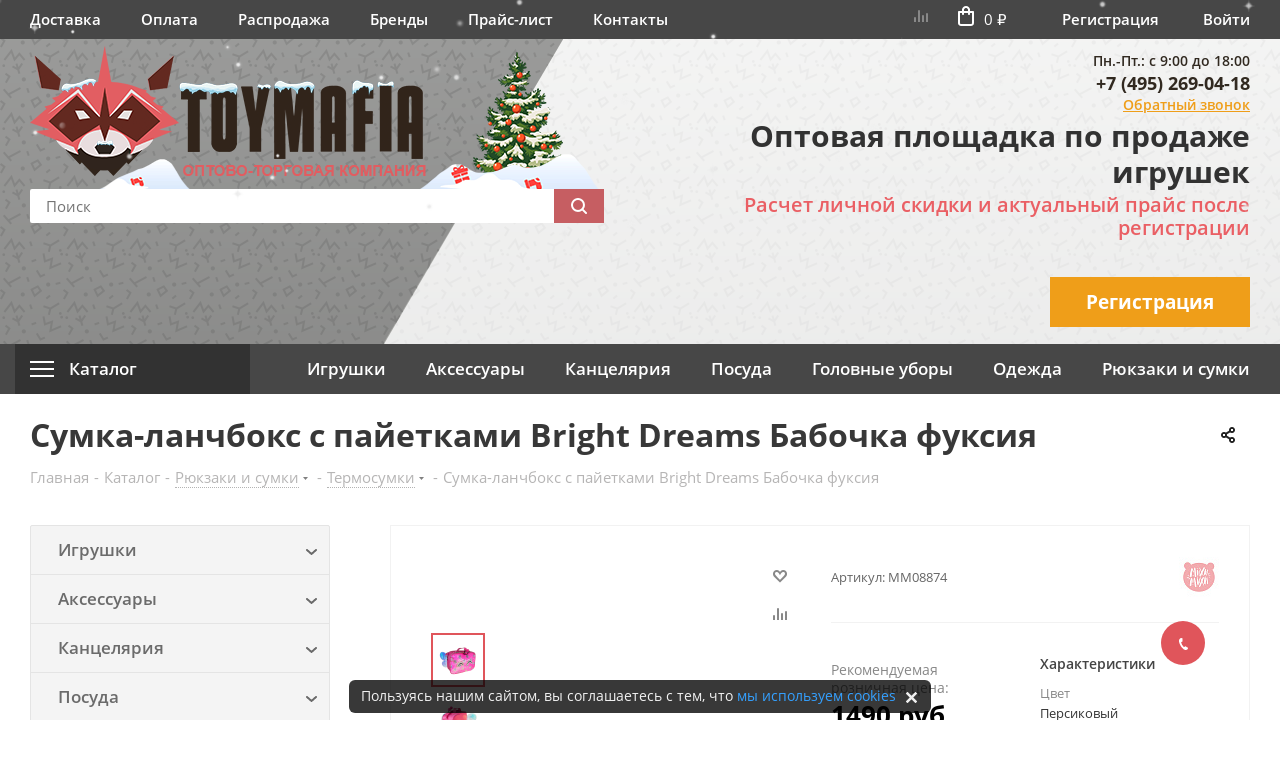

--- FILE ---
content_type: text/html; charset=UTF-8
request_url: https://toymafia.ru/catalog/ryukzaki_i_sumki/lanchboksy/MM08874/
body_size: 68651
content:


	<!DOCTYPE html>
<html xmlns="http://www.w3.org/1999/xhtml" xml:lang="ru" lang="ru" >
	<head>
		<title>Сумка-ланчбокс с пайетками Bright Dreams Бабочка фуксия – купить оптом в интернет-магазине, цена на товары на сайте toymafia.ru</title>
		<meta name="viewport" content="initial-scale=1.0, width=device-width" />
		<meta http-equiv="Content-Type" content="text/html; charset=UTF-8" />
<meta name="keywords" content="Сумка-ланчбокс с пайетками Bright Dreams Бабочка фуксия купить оптом интернет-магазин цена товар сайт доставка москва россия отзывы характеристики компания" />
<meta name="description" content="Сумка-ланчбокс с пайетками Bright Dreams Бабочка фуксия оптом с доставкой по Москве и России. Цены, отзывы и характеристики на сайте компании ToyMafia" />
<script data-skip-moving="true">(function(w, d, n) {var cl = "bx-core";var ht = d.documentElement;var htc = ht ? ht.className : undefined;if (htc === undefined || htc.indexOf(cl) !== -1){return;}var ua = n.userAgent;if (/(iPad;)|(iPhone;)/i.test(ua)){cl += " bx-ios";}else if (/Windows/i.test(ua)){cl += ' bx-win';}else if (/Macintosh/i.test(ua)){cl += " bx-mac";}else if (/Linux/i.test(ua) && !/Android/i.test(ua)){cl += " bx-linux";}else if (/Android/i.test(ua)){cl += " bx-android";}cl += (/(ipad|iphone|android|mobile|touch)/i.test(ua) ? " bx-touch" : " bx-no-touch");cl += w.devicePixelRatio && w.devicePixelRatio >= 2? " bx-retina": " bx-no-retina";if (/AppleWebKit/.test(ua)){cl += " bx-chrome";}else if (/Opera/.test(ua)){cl += " bx-opera";}else if (/Firefox/.test(ua)){cl += " bx-firefox";}ht.className = htc ? htc + " " + cl : cl;})(window, document, navigator);</script>


<link href="/bitrix/cache/css/s1/aspro_next_toy/kernel_main/kernel_main_v1.css?176546080823659" type="text/css"  rel="stylesheet" />
<link href="/bitrix/css/dbogdanoff.cookie/style.min.css?1747657767763" type="text/css"  rel="stylesheet" />
<link href="https://fonts.googleapis.com/css?family=Open+Sans:300italic,400italic,600italic,700italic,800italic,400,300,500,600,700,800&subset=latin,cyrillic-ext" type="text/css"  rel="stylesheet" />
<link href="/bitrix/js/ui/design-tokens/dist/ui.design-tokens.min.css?174765764823463" type="text/css"  rel="stylesheet" />
<link href="/bitrix/js/ui/fonts/opensans/ui.font.opensans.min.css?17476576492320" type="text/css"  rel="stylesheet" />
<link href="/bitrix/js/main/popup/dist/main.popup.bundle.min.css?174765765426589" type="text/css"  rel="stylesheet" />
<link href="/bitrix/js/main/loader/dist/loader.bundle.min.css?17476576532029" type="text/css"  rel="stylesheet" />
<link href="/bitrix/js/main/core/css/core_viewer.min.css?174765765358384" type="text/css"  rel="stylesheet" />
<link href="/bitrix/js/ui/entity-selector/dist/entity-selector.bundle.min.css?174765764821622" type="text/css"  rel="stylesheet" />
<link href="/bitrix/js/ui/icon-set/actions/style.min.css?174765764919819" type="text/css"  rel="stylesheet" />
<link href="/bitrix/js/ui/icon-set/main/style.min.css?174782366474659" type="text/css"  rel="stylesheet" />
<link href="/bitrix/cache/css/s1/aspro_next_toy/kernel_sidepanel/kernel_sidepanel_v1.css?176545047212473" type="text/css"  rel="stylesheet" />
<link href="/bitrix/js/socialnetwork/entity-selector/dist/sonet-entity-selector.bundle.min.css?17476576521465" type="text/css"  rel="stylesheet" />
<link href="/bitrix/js/ui/buttons/dist/ui.buttons.bundle.min.css?174765764734015" type="text/css"  rel="stylesheet" />
<link href="/bitrix/js/ui/cnt/ui.cnt.min.css?17476576504409" type="text/css"  rel="stylesheet" />
<link href="/bitrix/js/fileman/html_editor/html-editor.min.css?174765764156257" type="text/css"  rel="stylesheet" />
<link href="/bitrix/cache/css/s1/aspro_next_toy/page_8bd287b5a23ae6b1280e5e53d8bbdf4c/page_8bd287b5a23ae6b1280e5e53d8bbdf4c_v1.css?1765450472850" type="text/css"  rel="stylesheet" />
<link href="/bitrix/cache/css/s1/aspro_next_toy/default_15198af9039d3b0c478317cc8ed27c72/default_15198af9039d3b0c478317cc8ed27c72_v1.css?176545047228266" type="text/css"  rel="stylesheet" />
<link href="/bitrix/panel/main/popup.min.css?174765765720774" type="text/css"  rel="stylesheet" />
<link href="/bitrix/cache/css/s1/aspro_next_toy/template_1284db69f6f76b28c8347b2265389059/template_1284db69f6f76b28c8347b2265389059_v1.css?17654509431024214" type="text/css"  data-template-style="true" rel="stylesheet" />




<script type="extension/settings" data-extension="ui.entity-selector">{"extensions":["catalog.entity-selector","highloadblock.entity-selector","im.entity-selector","seo.entity-selector","socialnetwork.entity-selector"]}</script>
<script type="extension/settings" data-extension="catalog.entity-selector">{"entities":[{"id":"product","options":{"dynamicLoad":true,"dynamicSearch":true,"searchFields":[{"name":"supertitle","type":"string","system":true},{"name":"SEARCH_PROPERTIES","type":"string"},{"name":"PREVIEW_TEXT","type":"string"},{"name":"DETAIL_TEXT","type":"string"},{"name":"PARENT_NAME","type":"string"},{"name":"PARENT_SEARCH_PROPERTIES","type":"string"},{"name":"PARENT_PREVIEW_TEXT","type":"string"},{"name":"PARENT_DETAIL_TEXT","type":"string"}],"itemOptions":{"default":{"avatar":"\/bitrix\/js\/catalog\/entity-selector\/src\/images\/product.svg","captionOptions":{"fitContent":true,"maxWidth":150}}}}},{"id":"product_variation","options":{"dynamicLoad":false,"dynamicSearch":true,"searchFields":[{"name":"supertitle","type":"string","system":true},{"name":"SEARCH_PROPERTIES","type":"string"},{"name":"PREVIEW_TEXT","type":"string"},{"name":"DETAIL_TEXT","type":"string"},{"name":"PARENT_NAME","type":"string"},{"name":"PARENT_SEARCH_PROPERTIES","type":"string"},{"name":"PARENT_PREVIEW_TEXT","type":"string"},{"name":"PARENT_DETAIL_TEXT","type":"string"}],"itemOptions":{"default":{"avatar":"\/bitrix\/js\/catalog\/entity-selector\/src\/images\/product.svg","captionOptions":{"fitContent":true,"maxWidth":150}}}}},{"id":"variation","options":{"dynamicLoad":true,"dynamicSearch":true,"searchFields":[{"name":"supertitle","type":"string","system":true},{"name":"SEARCH_PROPERTIES","type":"string"},{"name":"PREVIEW_TEXT","type":"string"},{"name":"DETAIL_TEXT","type":"string"},{"name":"PARENT_NAME","type":"string"},{"name":"PARENT_SEARCH_PROPERTIES","type":"string"},{"name":"PARENT_PREVIEW_TEXT","type":"string"},{"name":"PARENT_DETAIL_TEXT","type":"string"}],"itemOptions":{"default":{"avatar":"\/bitrix\/js\/catalog\/entity-selector\/src\/images\/product.svg","captionOptions":{"fitContent":true,"maxWidth":150}}}}},{"id":"store","options":{"itemOptions":{"default":{"avatar":"\/bitrix\/js\/catalog\/entity-selector\/src\/images\/store.svg"}}}},{"id":"dynamic","options":{"itemOptions":{"default":{"avatar":"\/bitrix\/js\/catalog\/entity-selector\/src\/images\/dynamic.svg"}}}},{"id":"agent-contractor-product-variation","options":{"dynamicLoad":true,"dynamicSearch":true,"searchFields":[{"name":"supertitle","type":"string","system":true},{"name":"SEARCH_PROPERTIES","type":"string"},{"name":"PREVIEW_TEXT","type":"string"},{"name":"DETAIL_TEXT","type":"string"},{"name":"PARENT_NAME","type":"string"},{"name":"PARENT_SEARCH_PROPERTIES","type":"string"},{"name":"PARENT_PREVIEW_TEXT","type":"string"},{"name":"PARENT_DETAIL_TEXT","type":"string"}],"itemOptions":{"default":{"avatar":"\/bitrix\/js\/catalog\/entity-selector\/src\/images\/product.svg","captionOptions":{"fitContent":true,"maxWidth":150}}}}},{"id":"agent-contractor-section","options":{"dynamicLoad":true,"dynamicSearch":true,"searchFields":[{"name":"supertitle","type":"string","system":true},{"name":"SEARCH_PROPERTIES","type":"string"},{"name":"PREVIEW_TEXT","type":"string"},{"name":"DETAIL_TEXT","type":"string"},{"name":"PARENT_NAME","type":"string"},{"name":"PARENT_SEARCH_PROPERTIES","type":"string"},{"name":"PARENT_PREVIEW_TEXT","type":"string"},{"name":"PARENT_DETAIL_TEXT","type":"string"}],"itemOptions":{"default":{"avatar":"\/bitrix\/js\/catalog\/entity-selector\/src\/images\/product.svg","captionOptions":{"fitContent":true,"maxWidth":150}}},"tagOptions":{"default":{"textColor":"#535c69","bgColor":"#d2f95f"}}}}]}</script>
<script type="extension/settings" data-extension="highloadblock.entity-selector">{"entities":[{"id":"highloadblock-element","options":{"dynamicLoad":true,"dynamicSearch":true}}]}</script>
<script type="extension/settings" data-extension="im.entity-selector">{"entities":[{"id":"im-bot","options":{"dynamicLoad":true,"dynamicSearch":true,"itemOptions":{"default":{"supertitle":"Чат-бот","textColor":"#725acc"},"network":{"textColor":"#0a962f"},"support24":{"textColor":"#0165af"}}}},{"id":"im-chat","options":{"dynamicLoad":true,"dynamicSearch":true,"itemOptions":{"CHANNEL":{"supertitle":"Канал"},"ANNOUNCEMENT":{"supertitle":"Чат анонсов"},"GROUP":{"supertitle":"Групповой чат"},"VIDEOCONF":{"supertitle":"Чат видеконференции"},"CALL":{"supertitle":"Чат звонка"},"CRM":{"supertitle":"Чат сделки"},"SONET_GROUP":{"supertitle":"Чат группы"},"CALENDAR":{"supertitle":"Чат встречи"},"TASKS":{"supertitle":"Чат задачи"},"SUPPORT24_NOTIFIER":{"supertitle":"Поддержка24","textColor":"#0165af"},"SUPPORT24_QUESTION":{"supertitle":"Вопрос в поддержку","textColor":"#0165af"},"LINES":{"supertitle":"Открытая линия","textColor":"#0a962f"},"LIVECHAT":{"supertitle":"Открытая линия","textColor":"#0a962f"}}}},{"id":"im-chat-user","options":{"dynamicLoad":true,"dynamicSearch":true}},{"id":"im-user","options":{"dynamicLoad":true,"dynamicSearch":true}},{"id":"im-recent","options":{"dynamicLoad":true}},{"id":"imbot-network","options":{"dynamicSearch":true}}]}</script>
<script type="extension/settings" data-extension="socialnetwork.entity-selector">{"entities":[{"id":"user","options":{"dynamicLoad":true,"dynamicSearch":true,"searchFields":[{"name":"position","type":"string"},{"name":"email","type":"email"}],"searchCacheLimits":["^[=_0-9a-z+~\u0027!\\$\u0026*^`|\\#%\\\/?{}-]+(\\.[=_0-9a-z+~\u0027!\\$\u0026*^`|\\#%\\\/?{}-]+)*@"],"badgeOptions":[{"title":"В отпуске","bgColor":"#b4f4e6","textColor":"#27a68a","conditions":{"isOnVacation":true}},{"title":"Приглашен","textColor":"#23a2ca","bgColor":"#dcf6fe","conditions":{"invited":true}}],"itemOptions":{"default":{"avatar":"\/bitrix\/js\/socialnetwork\/entity-selector\/src\/images\/default-user.svg","link":"\/company\/personal\/user\/#id#\/","linkTitle":"о сотруднике"},"extranet":{"textColor":"#ca8600","avatar":"\/bitrix\/js\/socialnetwork\/entity-selector\/src\/images\/extranet-user.svg","badges":[{"title":"Экстранет","textColor":"#bb8412","bgColor":"#fff599"}]},"email":{"textColor":"#ca8600","avatar":"\/bitrix\/js\/socialnetwork\/entity-selector\/src\/images\/email-user.svg","badges":[{"title":"Гость","textColor":"#bb8412","bgColor":"#fff599"}]},"inactive":{"badges":[{"title":"Уволен","textColor":"#828b95","bgColor":"#eaebec"}]},"integrator":{"badges":[{"title":"Интегратор","textColor":"#668d13","bgColor":"#e6f4b9"}]},"collaber":{"avatar":"\/bitrix\/js\/socialnetwork\/entity-selector\/src\/images\/collaber-user.svg","textColor":"#19CC45","avatarOptions":{"outline":"1px solid #19CC45","border":"2px solid #fff","outlineOffset":"-1px"}}},"tagOptions":{"default":{"textColor":"#1066bb","bgColor":"#bcedfc","avatar":"\/bitrix\/js\/socialnetwork\/entity-selector\/src\/images\/default-tag-user.svg"},"extranet":{"textColor":"#a9750f","bgColor":"#ffec91","avatar":"\/bitrix\/js\/socialnetwork\/entity-selector\/src\/images\/extranet-user.svg"},"email":{"textColor":"#a26b00","bgColor":"#ffec91","avatar":"\/bitrix\/js\/socialnetwork\/entity-selector\/src\/images\/email-user.svg"},"inactive":{"textColor":"#5f6670","bgColor":"#ecedef"},"collaber":{"textColor":"#1E8D36","bgColor":"#D4FDB0","avatar":"\/bitrix\/js\/socialnetwork\/entity-selector\/src\/images\/collaber-user.svg"}}}},{"id":"fired-user","options":{"dynamicLoad":true,"dynamicSearch":true,"searchFields":[{"name":"position","type":"string"},{"name":"email","type":"email"}],"searchCacheLimits":["^[=_0-9a-z+~\u0027!\\$\u0026*^`|\\#%\\\/?{}-]+(\\.[=_0-9a-z+~\u0027!\\$\u0026*^`|\\#%\\\/?{}-]+)*@"],"badgeOptions":[{"title":"В отпуске","bgColor":"#b4f4e6","textColor":"#27a68a","conditions":{"isOnVacation":true}},{"title":"Приглашен","textColor":"#23a2ca","bgColor":"#dcf6fe","conditions":{"invited":true}}],"itemOptions":{"default":{"avatar":"\/bitrix\/js\/socialnetwork\/entity-selector\/src\/images\/default-user.svg","link":"\/company\/personal\/user\/#id#\/","linkTitle":"о сотруднике"},"extranet":{"textColor":"#ca8600","avatar":"\/bitrix\/js\/socialnetwork\/entity-selector\/src\/images\/extranet-user.svg","badges":[{"title":"Экстранет","textColor":"#bb8412","bgColor":"#fff599"}]},"email":{"textColor":"#ca8600","avatar":"\/bitrix\/js\/socialnetwork\/entity-selector\/src\/images\/email-user.svg","badges":[{"title":"Гость","textColor":"#bb8412","bgColor":"#fff599"}]},"inactive":{"badges":[{"title":"Уволен","textColor":"#828b95","bgColor":"#eaebec"}]},"integrator":{"badges":[{"title":"Интегратор","textColor":"#668d13","bgColor":"#e6f4b9"}]},"collaber":{"avatar":"\/bitrix\/js\/socialnetwork\/entity-selector\/src\/images\/collaber-user.svg","textColor":"#19CC45","avatarOptions":{"outline":"1px solid #19CC45","border":"2px solid #fff","outlineOffset":"-1px"}}},"tagOptions":{"default":{"textColor":"#1066bb","bgColor":"#bcedfc","avatar":"\/bitrix\/js\/socialnetwork\/entity-selector\/src\/images\/default-tag-user.svg"},"extranet":{"textColor":"#a9750f","bgColor":"#ffec91","avatar":"\/bitrix\/js\/socialnetwork\/entity-selector\/src\/images\/extranet-user.svg"},"email":{"textColor":"#a26b00","bgColor":"#ffec91","avatar":"\/bitrix\/js\/socialnetwork\/entity-selector\/src\/images\/email-user.svg"},"inactive":{"textColor":"#5f6670","bgColor":"#ecedef"},"collaber":{"textColor":"#1E8D36","bgColor":"#D4FDB0","avatar":"\/bitrix\/js\/socialnetwork\/entity-selector\/src\/images\/collaber-user.svg"}}}},{"id":"project","options":{"dynamicLoad":true,"dynamicSearch":true,"itemOptions":{"default":{"avatar":"\/bitrix\/js\/socialnetwork\/entity-selector\/src\/images\/project.svg","link":"\/workgroups\/group\/#id#\/card\/","linkTitle":"о группе","supertitle":"Группа"},"extranet":{"avatar":"\/bitrix\/js\/socialnetwork\/entity-selector\/src\/images\/extranet-project.svg","textColor":"#ca8600","badges":[{"title":"Экстранет","textColor":"#bb8412","bgColor":"#fff599"}]},"collab":{"avatar":"\/bitrix\/js\/socialnetwork\/entity-selector\/src\/images\/collab-project.svg","textColor":"#00a94e","supertitle":"Коллаба","link":""}},"tagOptions":{"default":{"textColor":"#207976","bgColor":"#ade7e4"},"extranet":{"textColor":"#a9750f","bgColor":"#ffec91"}}}},{"id":"meta-user","options":{"dynamicLoad":true,"dynamicSearch":false,"itemOptions":{"all-users":{"avatar":"\/bitrix\/js\/socialnetwork\/entity-selector\/src\/images\/meta-user-all.svg"},"other-users":{"avatar":"\/bitrix\/js\/socialnetwork\/entity-selector\/src\/images\/meta-user-other.svg"}},"tagOptions":{"all-users":{"textColor":"#5f6670","bgColor":"#dbf087","avatar":""},"other-users":{"textColor":"#5f6670","bgColor":"#dbf087","avatar":""}}}},{"id":"project-tag","options":{"dynamicLoad":true,"dynamicSearch":true,"itemOptions":{"default":{"avatar":"\/bitrix\/js\/socialnetwork\/entity-selector\/src\/images\/default-tag.svg"}}}}]}</script>
<script type="extension/settings" data-extension="main.date">{"formats":{"FORMAT_DATE":"DD.MM.YYYY","FORMAT_DATETIME":"DD.MM.YYYY HH:MI:SS","SHORT_DATE_FORMAT":"d.m.Y","MEDIUM_DATE_FORMAT":"j M Y","LONG_DATE_FORMAT":"j F Y","DAY_MONTH_FORMAT":"j F","DAY_SHORT_MONTH_FORMAT":"j M","SHORT_DAY_OF_WEEK_MONTH_FORMAT":"D, j F","SHORT_DAY_OF_WEEK_SHORT_MONTH_FORMAT":"D, j M","DAY_OF_WEEK_MONTH_FORMAT":"l, j F","FULL_DATE_FORMAT":"l, j F  Y","SHORT_TIME_FORMAT":"H:i","LONG_TIME_FORMAT":"H:i:s"}}</script>
<script type="extension/settings" data-extension="currency.currency-core">{"region":"ru"}</script>



<script type='text/javascript' data-skip-moving='true'>window['asproRecaptcha'] = {params: {'recaptchaColor':'light','recaptchaLogoShow':'y','recaptchaSize':'normal','recaptchaBadge':'bottomright','recaptchaLang':'ru'},key: '6LeBfHIrAAAAAKZYRDmK4u2KNdQSa-79pD708uBI'};</script>
<script type='text/javascript' data-skip-moving='true'>!function(a,e,r,c,t){function n(r){var c=e.getElementById(r);if(c&&!(c.className.indexOf("g-recaptcha")<0)&&a.grecaptcha&&!c.children.length){var n=grecaptcha.render(r,{sitekey:a[t].key+"",theme:a[t].params.recaptchaColor+"",size:a[t].params.recaptchaSize+"",callback:"onCaptchaVerify"+a[t].params.recaptchaSize,badge:a[t].params.recaptchaBadge});$(c).attr("data-widgetid",n)}}a.onLoadRenderRecaptcha=function(){for(var e in a[c].args)a[c].args.hasOwnProperty(e)&&n(a[c].args[e][0]);a[c]=function(a){n(a)}},a[c]=a[c]||function(){a[c].args=a[c].args||[],a[c].args.push(arguments),function(e,r,c){var n;e.getElementById(c)||(n=e.createElement(r),n.id=c,n.src="//www.google.com/recaptcha/api.js?hl="+a[t].params.recaptchaLang+"&onload=onLoadRenderRecaptcha&render=explicit",e.head.appendChild(n))}(e,r,"recaptchaApiLoader")}}(window,document,"script","renderRecaptchaById","asproRecaptcha");</script>
<script type='text/javascript' data-skip-moving='true'>!function(){var e=function(e){for(var a=e;a;)if(a=a.parentNode,"form"===a.nodeName.toLowerCase())return a;return null},a=function(e){var a=[],t=null,n=!1;"undefined"!=typeof e&&(n=null!==e),t=n?e.getElementsByTagName("input"):document.getElementsByName("captcha_word");for(var r=0;r<t.length;r++)"captcha_word"===t[r].name&&a.push(t[r]);return a},t=function(e){for(var a=[],t=e.getElementsByTagName("img"),n=0;n<t.length;n++)(/\/bitrix\/tools\/captcha.php\?(captcha_code|captcha_sid)=[^>]*?/i.test(t[n].src)||"captcha"===t[n].id)&&a.push(t[n]);return a},n=function(){var t=null,n=a(t);if(0===n.length)return[];for(var r=[],c=0;c<n.length;c++){var o=e(n[c]);null!==o&&r.push(o)}return r},r=function(e){var a="recaptcha-dynamic-"+(new Date).getTime();if(null!==document.getElementById(a)){var t=!1,n=null,r=65535;do n=Math.floor(Math.random()*r),t=null!==document.getElementById(a+n);while(t);a+=n}var c=document.createElement("div");c.id=a,c.className="g-recaptcha",c.attributes["data-sitekey"]=window.asproRecaptcha.key,e.parentNode&&(e.parentNode.className+=" recaptcha_text",e.parentNode.replaceChild(c,e)),renderRecaptchaById(a)},c=function(e){var a="[data-uri]";e.attributes.src=a,e.style.display="none","src"in e&&(e.parentNode&&(e.parentNode.className+=" recaptcha_tmp_img"),e.src=a)},o=function(e){"function"==typeof $&&$(e).find(".captcha-row label > span").length&&$(e).find(".captcha-row label > span").html(BX.message("RECAPTCHA_TEXT")+' <span class="star">*</span>')},p=function(){for(var e,p=n(),d=0;d<p.length;d++){var i=p[d],s=a(i);if(0!==s.length){var l=t(i);if(0!==l.length){for(e=0;e<s.length;e++)r(s[e]);for(e=0;e<l.length;e++)c(l[e]);o(i)}}}},d=function(){if("undefined"!=typeof renderRecaptchaById)for(var e=document.getElementsByClassName("g-recaptcha"),a=0;a<e.length;a++){var t=e[a];if(0===t.innerHTML.length){var n=t.id;if("string"==typeof n&&0!==n.length){if("function"==typeof $){var r=$(t).closest(".captcha-row");r.length&&(r.addClass(window.asproRecaptcha.params.recaptchaSize+" logo_captcha_"+window.asproRecaptcha.params.recaptchaLogoShow+" "+window.asproRecaptcha.params.recaptchaBadge),r.find(".captcha_image").addClass("recaptcha_tmp_img"),r.find(".captcha_input").addClass("recaptcha_text"),"invisible"!==window.asproRecaptcha.params.recaptchaSize&&(r.find("input.recaptcha").length||$('<input type="text" class="recaptcha" value="" />').appendTo(r)))}renderRecaptchaById(n)}}}},i=function(){try{return d(),window.renderRecaptchaById&&window.asproRecaptcha&&window.asproRecaptcha.key?(p(),!0):(console.error("Bad captcha keys or module error"),!0)}catch(e){return console.error(e),!0}};document.addEventListener?document.addEventListener("DOMNodeInserted",i,!1):console.warn("Your browser does not support dynamic ReCaptcha replacement")}();</script>
<link rel="shortcut icon" href="/favicon.ico?1752652143" type="image/x-icon" />
<link rel="apple-touch-icon" sizes="180x180" href="/upload/CNext/582/582c4643807b4675bfefe461c5913a12.png" />
		
								<meta name="yandex-verification" content="21ce5e684c259d6b" />
		<meta property = "og:title" content = "Детские игрушки оптом в Москве со склада - купить в интернет магазине по доступным ценам от поставщика ToyMafia" />
		<meta property = "og:type" content = "website" />
		<meta property = "og:url" content = "https://toymafia.ru/" />
		<meta property = "og:description" content = "Компания TOY MAFIA приглашает к сотрудничеству. Оптовая продажа детских игрушек со склада в Москве. Низкие цены, быстрая отгрузка и доставка заказов." />
		<meta property = "og:image" content = "/bitrix/templates/aspro_next_toy/img/logo.png" />
	

        	
	</head>

<body id="main">

	
	<div id="panel"></div>
<!-- <div class="msg-warning">На сайте ведутся технические работы. По всем вопросам обращаться на почту <a href="malito:hello@toymafia.ru">hello@toymafia.ru</a> и по телефону <a href="tel:74952690418">+7 (495) 269-04-18.</a> Наличие товара уточняйте у менеджера.</div> -->




	
	





				<!--'start_frame_cache_basketitems-component-block'-->												<div id="ajax_basket"></div>
					<!--'end_frame_cache_basketitems-component-block'-->							

<div class="wrap-content">
<div class="wrapper1  catalog_page basket_normal basket_fill_DARK side_LEFT catalog_icons_N banner_auto with_fast_view mheader-vcustom header-vcustom regions_N fill_N footer-vcustom front-vcustom title-v3 with_phones">
	
	<header id="header">
		
<div class="header">
	<div class="header-top">
		<div class="maxwidth-theme maxwidth-theme_opacity">
			<div class="header-top__content">
				
	<ul class="top-menu">
						
				<li class="top-menu__item "><a href="/help/delivery/">Доставка</a></li>

						
				<li class="top-menu__item "><a href="/help/payment/">Оплата</a></li>

						
				<li class="top-menu__item "><a href="/catalog/skidki/">Распродажа</a></li>

						
				<li class="top-menu__item "><a href="/info/brands/">Бренды</a></li>

						
				<li class="top-menu__item "><a href="/price/">Прайс-лист</a></li>

						
				<li class="top-menu__item "><a href="/contacts/">Контакты</a></li>

			</ul>

				<div class="header-top__action">
					<a href="/catalog/compare/" class="header-top__compare">
						<i></i>
					</a>
					<div id="bx_basketT0kNhm" class="small-basket bx-basket bx-opener"><!--'start_frame_cache_bx_basketT0kNhm'-->
<a href="/basket/" class="small-basket__content">
			<div class="small-basket__icon ">
			<svg class="icon ic-basket" width="16" height="20">
				<use xlink:href="/bitrix/templates/aspro_next_toy/img/sprite.svg#ic-basket"></use>
			</svg>
		</div>

		<div class="small-basket__num">0&nbsp;&#8381;</div>
	</a>
<!--'end_frame_cache_bx_basketT0kNhm'--></div>
					
					<div class="header-auth">
													<a class="header-auth__link" href="/auth/registration/?register=yes&amp;backurl=/index.php" rel="nofollow" title="Регистрация">Регистрация</a>
							<a class="header-auth__link" rel="nofollow" title="Войти" data-event="jqm" data-param-type="auth" data-param-backurl="/index.php" data-name="auth" href="/personal/">Войти</a>
											</div>
				</div>
			</div>
		</div>
	</div>

	<div class="header-middle">
		<div class="maxwidth-theme maxwidth-theme_opacity">
			<div class="header-middle__content">
				<div class="header-middle__main">
					<div class="header-middle__logo">
						<a href="/">							<img src="/bitrix/templates/aspro_next_toy/img/logo.png" alt="Логотип">						</a>					</div>

					<div class="search-block">
						

				<div class="search-wrapper">
				<div id="title-search_fixed">
					<form action="/catalog/" class="search">
						<div class="search-input-div">
							<input class="search-input" id="title-search-input_fixed" type="text" name="q" value="" placeholder="Поиск" size="20" maxlength="50" autocomplete="off" />
						</div>
						<div class="search-button-div">
							<button class="btn btn-search" type="submit" name="s" value="Поиск"><i class="svg svg-search svg-black"></i></button>
							<span class="close-block inline-search-hide"><span class="svg svg-close close-icons"></span></span>
						</div>
					</form>
				</div>
			</div>
						</div>
				</div>

				<div class="header-middle__info">
					<div class="header-middle__contacts d-none d-lg-block">
						<div class="header-middle__phone">
	<div class="header-middle__work-time">
		 Пн.-Пт.: с 9:00 до 18:00
	</div>
 <a href="tel:+74952690418">+7 (495) 269-04-18</a>
</div>
 <span data-event="jqm" data-param-form_id="CALLBACK" data-name="callback" class="header-middle__feadback">Обратный звонок</span>					</div>

											<div class="header-middle__company">
							<div class="header-middle__title">
	Оптовая площадка по продаже игрушек
</div>
<div class="header-middle__subtitle">
	Расчет личной скидки и актуальный прайс после регистрации
</div>
<br>						</div>
					
					
					<div class="header-middle__btn">
						<div class="header-middle__contacts d-lg-none">
							<div class="header-middle__phone">
	<div class="header-middle__work-time">
		 Пн.-Пт.: с 9:00 до 18:00
	</div>
 <a href="tel:+74952690418">+7 (495) 269-04-18</a>
</div>
 <span data-event="jqm" data-param-form_id="CALLBACK" data-name="callback" class="header-middle__feadback">Обратный звонок</span>						</div>
						
						<a class="btn btn_middle btn_yellow" href="/auth/registration/?register=yes&amp;backurl=/index.php" rel="nofollow" title="Регистрация">Регистрация</a>
					</div>
				</div>
			</div>
		</div>
	</div>

	<div class="header-nav">
		<div class="maxwidth-theme maxwidth-theme_opacity">
			<div class="header-nav__content">
				<div class="cat-menu-wrap">
					<a href="/catalog/" class="cat-menu-top">
						<div class="cat-menu-top__content">
							<div class="ic-hamburger"><span></span></div>
							<span class="cat-menu-top__title">Каталог</span>
						</div>

						<div class="cat-menu-top__arr">
							<svg class="icon ic-arrow-down" width="11" height="6">
								<use xlink:href="/bitrix/templates/aspro_next_toy/img/sprite.svg#ic-arrow-down"></use>
							</svg>
						</div>
					</a>

									</div>

				
	<ul class="main-menu">
						
				<li class="main-menu__item "><a href="/catalog/igrushki/">Игрушки</a></li>

						
				<li class="main-menu__item "><a href="/catalog/aksessuary/">Аксессуары</a></li>

						
				<li class="main-menu__item "><a href="/catalog/kantselyariya/">Канцелярия</a></li>

						
				<li class="main-menu__item "><a href="/catalog/posuda/">Посуда</a></li>

						
				<li class="main-menu__item "><a href="/catalog/golovnye_ubory/">Головные уборы</a></li>

						
				<li class="main-menu__item "><a href="/catalog/odezhda/">Одежда</a></li>

						
				<li class="main-menu__item "><a href="/catalog/ryukzaki_i_sumki/">Рюкзаки и сумки</a></li>

			</ul>
			</div>
		</div>
	</div>
</div>	</header>

	
	
			<div id="headerfixed">
					</div>
	
	<div id="mobileheader">
		<div class="header-mob">
	<div class="maxwidth-theme maxwidth-theme_opacity no-pt">
		<div class="header-mob__content">
			<div class="header-mob__left">
				<div class="ic-hamburger js-open-mob-menu"><span></span></div>

				<div class="header-mob__search js-search-btn">
					<svg class="icon ic-search" width="17" height="17">
						<use xlink:href="/bitrix/templates/aspro_next_toy/img/sprite.svg#ic-search"></use>
					</svg>
				</div>
			</div>
            			<div class="header-mob__logo">
				<a href="/">					<img src="/bitrix/templates/aspro_next_toy/img/logo-mobile.png" alt="Логотип">				</a>			</div>

			<div class="header-mob-action">
				<div class="header-mob-action__item">
					<a data-fancybox data-src="#feadback-popup" href="javascript:;">
						<svg class="icon ic-call" width="16" height="16">
							<use xlink:href="/bitrix/templates/aspro_next_toy/img/sprite.svg#ic-call"></use>
						</svg>
					</a>
				</div>

				<div class="header-mob-action__item">
					<div id="bx_basketpCwjw4" class="small-basket bx-basket bx-opener"><!--'start_frame_cache_bx_basketpCwjw4'-->
<a href="/basket/" class="small-basket__content">
			<div class="small-basket__icon ">
			<svg class="icon ic-basket" width="16" height="20">
				<use xlink:href="/bitrix/templates/aspro_next_toy/img/sprite.svg#ic-basket"></use>
			</svg>
		</div>

		<div class="small-basket__num">0&nbsp;&#8381;</div>
	</a>
<!--'end_frame_cache_bx_basketpCwjw4'--></div>
				</div>

				<div class="header-mob-action__item">
					<div class="header-auth">
													<a data-fancybox data-src="#header-auth-popup" href="javascript:;">
								<svg class="icon ic-enter" width="16" height="17">
									<use xlink:href="/bitrix/templates/aspro_next_toy/img/sprite.svg#ic-enter"></use>
								</svg>
							</a>
											</div>
				</div>
			</div>
		</div>
	</div>

	<div class="header-mob-search js-header-mob-search">
		

				<div class="search-wrapper">
				<div id="title-search_fixed">
					<form action="/catalog/" class="search">
						<div class="search-input-div">
							<input class="search-input" id="title-search-input_fixed" type="text" name="q" value="" placeholder="Поиск" size="20" maxlength="50" autocomplete="off" />
						</div>
						<div class="search-button-div">
							<button class="btn btn-search" type="submit" name="s" value="Поиск"><i class="svg svg-search svg-black"></i></button>
							<span class="close-block inline-search-hide"><span class="svg svg-close close-icons"></span></span>
						</div>
					</form>
				</div>
			</div>
		</div>
</div>

<div style="display: none;" id="feadback-popup" class="feadback-popup">
	
	<div id="comp_0b9f38e0be2235d773177ae9801fa632">

<a href="#" class="close jqmClose"><i></i></a>
<div class="form CALLBACK">
	<!--noindex-->
	<div class="form_head">
					<h2>Заказать звонок</h2>
					</div>
					
<form name="CALLBACK" action="/catalog/ryukzaki_i_sumki/lanchboksy/MM08874/" method="POST" enctype="multipart/form-data"><input type="hidden" name="bxajaxid" id="bxajaxid_0b9f38e0be2235d773177ae9801fa632_8BACKi" value="0b9f38e0be2235d773177ae9801fa632" /><input type="hidden" name="AJAX_CALL" value="Y" /><input type="hidden" name="sessid" id="sessid" value="afc037b7bb8e0ad0a6f138b201c8c271" /><input type="hidden" name="WEB_FORM_ID" value="6" />		<input type="hidden" name="sessid" id="sessid_1" value="afc037b7bb8e0ad0a6f138b201c8c271" />		<div class="form_body">
							                    																<div class="form-control">
				<label><span>Ваше имя&nbsp;<span class="star">*</span></span></label>
								<input type="text"  class="inputtext"  data-sid="CLIENT_NAME" required name="form_text_27" value="">			</div>
															                    																<div class="form-control">
				<label><span>Телефон&nbsp;<span class="star">*</span></span></label>
								<input type="tel" class="phone phone" data-sid="PHONE" required name="form_text_28" value="">			</div>
														<div class="clearboth"></div>
							<div class="form-control captcha-row clearfix">
					<label><span>Введите текст с картинки&nbsp;<span class="star">*</span></span></label>
					<div class="captcha_image">
						<img src="/bitrix/tools/captcha.php?captcha_sid=02e3ad91dc2834dbf526cd775e54ef23" border="0" />
						<input type="hidden" name="captcha_sid" value="02e3ad91dc2834dbf526cd775e54ef23" />
						<div class="captcha_reload"></div>
					</div>
					<div class="captcha_input">
						<input type="text" class="inputtext captcha" name="captcha_word" size="30" maxlength="50" value="" required />
					</div>
				</div>
						<div class="clearboth"></div>
		</div>
		<div class="form_footer">
            <div class="licence_block">
							<div class="licence_block filter label_block">
					<input type="checkbox" id="licenses_inline" checked name="licenses_inline" required value="Y">
					<label for="licenses_inline">
						Я согласен на <a href="/include/licenses_detail.php" target="_blank">обработку персональных данных</a>					</label>
				</div>
			                            </div>
						<input type="submit"  class="btn btn-default js-form-submit" value="Отправить" name="web_form_submit">
		</div>
		</form>		<!--/noindex-->
	</div><!--'start_frame_cache_form-block6'-->

<!--'end_frame_cache_form-block6'--></div>
			<span class="forma_mob_text">Или свяжитесь с нами по номеру <br><a href="tel:+79458324653" class="btn_middle">+7 (495) 269-04-18</a></span>
			

		 


</div>

<div style="display: none;" id="header-auth-popup">
	<div class="auth-mob-popup">
		<div class="auth-mob-popup__title">Вход</div>

		<div id="comp_4b64af1c83252513e3e1b4b937049d29">
<div class="bx-system-auth-form">


	<form name="system_auth_form6zOYVN" method="post" target="_top" action="/catalog/ryukzaki_i_sumki/lanchboksy/MM08874/index.php?login=yes">
					<input type="hidden" name="backurl" value="/catalog/ryukzaki_i_sumki/lanchboksy/MM08874/index.php" />
		
		
		<input type="hidden" name="AUTH_FORM" value="Y" />
		<input type="hidden" name="TYPE" value="AUTH" />
		
		<div class="auth-mob-fields">
			<div class="auth-mob-fields__item">
				<input type="text" name="USER_LOGIN" maxlength="50" value="" placeholder="Логин"/>
							</div>
			
			<div class="auth-mob-fields__item">
				<input type="password" name="USER_PASSWORD" maxlength="255" size="17" autocomplete="off" placeholder="Пароль"/>
							</div>
		</div>

					<div class="auth-mob-fields__save">
				<input type="checkbox" id="USER_REMEMBER_frm" name="USER_REMEMBER" value="Y" />
				<label for="USER_REMEMBER_frm" title="Запомнить меня на этом компьютере">Запомнить меня</label>
			</div>
		
		

		<div class="auth-mob-fields__btn">
			<input type="submit" name="Login" value="Войти" class="btn btn-default btn_middle"/>
		</div>

					<div class="auth-mob-fields__reg">
				<noindex><a href="/auth/registration/?register=yes&amp;register=yes&amp;backurl=%2Fcatalog%2Fryukzaki_i_sumki%2Flanchboksy%2FMM08874%2Findex.php" rel="nofollow">Регистрация</a></noindex>
			</div>
		
		<div class="auth-mob-fields__fogot">
			<noindex><a href="/auth/forgot-password/?forgot-password=yes&amp;forgot_password=yes&amp;backurl=%2Fcatalog%2Fryukzaki_i_sumki%2Flanchboksy%2FMM08874%2Findex.php" rel="nofollow">Забыли свой пароль?</a></noindex>
		</div>
	</form>

</div>
</div>		
	</div>
</div>

<div class="mobile-menu-wrap js-mobile-menu-wrap">
	<div class="mobile-menu-wrap__close js-close-mob-menu">
		<svg class="icon ic-close" width="22" height="22">
			<use xlink:href="/bitrix/templates/aspro_next_toy/img/sprite.svg#ic-close"></use>
		</svg>
	</div>

	<div class="mobile-menu-wrap__top">
		<div class="mobile-menu-wrap__logo">
			<a href="/">				<img src="/bitrix/templates/aspro_next_toy/img/logo-mob-big-white.png" alt="">
			</a>		</div>

		

<ul class="mob-menu">
	
					
												<li class="mob-menu__item "><a href="/help/delivery/" class="mob-menu__link">Доставка</a></li>
										
					
		
	
					
												<li class="mob-menu__item "><a href="/help/payment/" class="mob-menu__link">Оплата</a></li>
										
					
		
	
					
												<li class="mob-menu__item "><a href="/catalog/skidki/" class="mob-menu__link">Распродажа</a></li>
										
					
		
	
					
												<li class="mob-menu__item "><a href="/info/brands/" class="mob-menu__link">Бренды</a></li>
										
					
		
	
					
												<li class="mob-menu__item "><a href="/price/" class="mob-menu__link">Прайс-лист</a></li>
										
					
		
	
					
												<li class="mob-menu__item "><a href="/contacts/" class="mob-menu__link">Контакты</a></li>
										
					
		
	
	
</ul>
	</div>

	<div class="mobile-menu-wrap__bottom">
		

<ul class="mob-menu">
	
					
												<li class="mob-menu__item "><a href="/catalog/igrushki/" class="mob-menu__link">Игрушки</a></li>
										
					
		
	
		
	
		
	
		
	
		
	
		
	
		
	
		
	
		
	
		
	
		
	
		
	
		
	
		
	
		
	
		
	
					
												<li class="mob-menu__item "><a href="/catalog/aksessuary/" class="mob-menu__link">Аксессуары</a></li>
										
					
		
	
		
	
		
	
		
	
		
	
		
	
		
	
		
	
		
	
		
	
		
	
		
	
		
	
		
	
		
	
		
	
		
	
		
	
		
	
		
	
		
	
		
	
		
	
		
	
		
	
		
	
					
												<li class="mob-menu__item "><a href="/catalog/kantselyariya/" class="mob-menu__link">Канцелярия</a></li>
										
					
		
	
		
	
		
	
		
	
		
	
		
	
		
	
		
	
		
	
		
	
		
	
		
	
		
	
		
	
		
	
		
	
		
	
		
	
		
	
		
	
		
	
		
	
		
	
		
	
		
	
					
												<li class="mob-menu__item "><a href="/catalog/posuda/" class="mob-menu__link">Посуда</a></li>
										
					
		
	
		
	
		
	
		
	
					
												<li class="mob-menu__item "><a href="/catalog/golovnye_ubory/" class="mob-menu__link">Головные уборы</a></li>
										
					
		
	
		
	
		
	
		
	
		
	
		
	
					
												<li class="mob-menu__item "><a href="/catalog/odezhda/" class="mob-menu__link">Одежда</a></li>
										
					
		
	
		
	
		
	
					
												<li class="mob-menu__item "><a href="/catalog/ryukzaki_i_sumki/" class="mob-menu__link">Рюкзаки и сумки</a></li>
										
					
		
	
		
	
		
	
		
	
		
	
		
	
		
	
		
	
		
	
		
	
		
	
	
</ul>
	</div>
</div>
<!-- 
<div class="popup-main-info js-popup-main-info">
    <div class="popup-main-info__logo">
        <a href="/"><img src="/bitrix/templates/aspro_next_toy/img/logo-mob-big.png" alt=""></a>
    </div>

    <div class="popup-main-info__title">Оптовая площадка по&nbsp;продаже игрушек</div>
    <div class="popup-main-info__text">Расчет личной скидки и актуальный прайс после регистрации</div>

    <div class="popup-main-info__btn">
        <a class="btn btn_large btn_yellow js-auth-popup-main-info"
           href="/auth/registration/?register=yes&amp;backurl=/index.php" rel="nofollow"
           title="Регистрация">Регистрация</a>
        <span class="btn btn_large btn-default js-close-popup-main-info">Вернуться на сайт</span>
    </div>
</div> -->
		<div id="mobilemenu" class="leftside">
			<div class="mobilemenu-v1 scroller">
	<div class="wrap">
			<div class="menu top">
		<ul class="top">
															<li class="selected">
					<a class="dark-color" href="/catalog/" title="Каталог">
						<span>Каталог</span>
											</a>
									</li>
															<li>
					<a class="dark-color" href="/catalog/skidki/" title="Распродажа">
						<span>Распродажа</span>
											</a>
									</li>
															<li>
					<a class="dark-color" href="/info/brands/" title="Производители">
						<span>Производители</span>
											</a>
									</li>
															<li>
					<a class="dark-color" href="/price/" title="Прайс-листы">
						<span>Прайс-листы</span>
											</a>
									</li>
															<li>
					<a class="dark-color parent" href="/help/" title="Как купить">
						<span>Как купить</span>
													<span class="arrow"><i class="svg svg_triangle_right"></i></span>
											</a>
											<ul class="dropdown">
							<li class="menu_back"><a href="" class="dark-color" rel="nofollow"><i class="svg svg-arrow-right"></i>Назад</a></li>
							<li class="menu_title"><a href="/help/">Как купить</a></li>
																															<li>
									<a class="dark-color" href="/help/payment/" title="Условия оплаты">
										<span>Условия оплаты</span>
																			</a>
																	</li>
																															<li>
									<a class="dark-color" href="/help/delivery/" title="Условия доставки">
										<span>Условия доставки</span>
																			</a>
																	</li>
																															<li>
									<a class="dark-color" href="/help/warranty/" title="Гарантия на товар">
										<span>Гарантия на товар</span>
																			</a>
																	</li>
													</ul>
									</li>
															<li>
					<a class="dark-color parent" href="/company/" title="Компания">
						<span>Компания</span>
													<span class="arrow"><i class="svg svg_triangle_right"></i></span>
											</a>
											<ul class="dropdown">
							<li class="menu_back"><a href="" class="dark-color" rel="nofollow"><i class="svg svg-arrow-right"></i>Назад</a></li>
							<li class="menu_title"><a href="/company/">Компания</a></li>
																															<li>
									<a class="dark-color" href="/company/news/" title="Новости">
										<span>Новости</span>
																			</a>
																	</li>
																															<li>
									<a class="dark-color" href="/actions/" title="Акции">
										<span>Акции</span>
																			</a>
																	</li>
																															<li>
									<a class="dark-color" href="/company/faq/" title="Вопрос-ответ">
										<span>Вопрос-ответ</span>
																			</a>
																	</li>
																															<li>
									<a class="dark-color" href="/company/vacancy/" title="Вакансии">
										<span>Вакансии</span>
																			</a>
																	</li>
																															<li>
									<a class="dark-color" href="/company/promo/" title="Промо-материалы">
										<span>Промо-материалы</span>
																			</a>
																	</li>
																															<li>
									<a class="dark-color" href="/company/sertifikaty/" title="Сертификаты">
										<span>Сертификаты</span>
																			</a>
																	</li>
																															<li>
									<a class="dark-color" href="/company/dostavka/" title="Доставка">
										<span>Доставка</span>
																			</a>
																	</li>
																															<li>
									<a class="dark-color" href="/company/oplata/" title="Условия сотрудничества">
										<span>Условия сотрудничества</span>
																			</a>
																	</li>
																															<li>
									<a class="dark-color" href="/company/reviews/" title="Отзывы">
										<span>Отзывы</span>
																			</a>
																	</li>
																															<li>
									<a class="dark-color" href="/company/sotrudnichestvo/" title="Как оформить заказ">
										<span>Как оформить заказ</span>
																			</a>
																	</li>
													</ul>
									</li>
															<li>
					<a class="dark-color" href="/contacts/" title="Контакты">
						<span>Контакты</span>
											</a>
									</li>
					</ul>
	</div>
				<!--'start_frame_cache_mobile-auth-block1'-->		<!-- noindex -->
<div class="menu middle">
	<ul>
		<li>
						<a rel="nofollow" class="dark-color" href="#SITE_DIR#personal/">
				<i class="svg inline  svg-inline-cabinet" aria-hidden="true" ><svg xmlns="http://www.w3.org/2000/svg" width="16" height="17" viewBox="0 0 16 17">
  <defs>
    <style>
      .loccls-1 {
        fill: #222;
        fill-rule: evenodd;
      }
    </style>
  </defs>
  <path class="loccls-1" d="M14,17H2a2,2,0,0,1-2-2V8A2,2,0,0,1,2,6H3V4A4,4,0,0,1,7,0H9a4,4,0,0,1,4,4V6h1a2,2,0,0,1,2,2v7A2,2,0,0,1,14,17ZM11,4A2,2,0,0,0,9,2H7A2,2,0,0,0,5,4V6h6V4Zm3,4H2v7H14V8ZM8,9a1,1,0,0,1,1,1v2a1,1,0,0,1-2,0V10A1,1,0,0,1,8,9Z"/>
</svg>
</i>				<span>Личный кабинет</span>
							</a>
					</li>
	</ul>
</div>
<!-- /noindex -->		<!--'end_frame_cache_mobile-auth-block1'-->			
				<!--'start_frame_cache_mobile-basket-with-compare-block1'-->		<!-- noindex -->
					<div class="menu middle">
				<ul>
					<li class="counters">
						<a rel="nofollow" class="dark-color basket-link basket ready " href="/basket/">
							<i class="svg svg-basket"></i>
							<span>Корзина<span class="count empted">0</span></span>
						</a>
					</li>
					<li class="counters">
						<a rel="nofollow" class="dark-color basket-link delay ready " href="/basket/#delayed">
							<i class="svg svg-wish"></i>
							<span>Отложенные<span class="count empted">0</span></span>
						</a>
					</li>
				</ul>
			</div>
				<div class="menu middle">
			<ul>
				<li class="counters">
					<a rel="nofollow" class="dark-color basket-link compare ready " href="/catalog/compare/">
						<i class="svg svg-compare"></i>
						<span>Сравнение товаров<span class="count empted">0</span></span>
					</a>
				</li>
			</ul>
		</div>
		<!-- /noindex -->
		<!--'end_frame_cache_mobile-basket-with-compare-block1'-->						
			
			<!-- noindex -->
			<div class="menu middle">
				<ul>
					<li>
						<a rel="nofollow" href="tel:+74952690418" class="dark-color">
							<i class="svg svg-phone"></i>
							<span>+7 (495) 269-04-18</span>
													</a>
											</li>
				</ul>
			</div>
			<!-- /noindex -->

			
				<div class="contacts">
			<div class="title">Контактная информация</div>

			
							<div class="address">
					<i class="svg inline  svg-inline-address" aria-hidden="true" ><svg xmlns="http://www.w3.org/2000/svg" width="13" height="16" viewBox="0 0 13 16">
  <defs>
    <style>
      .acls-1 {
        fill-rule: evenodd;
      }
    </style>
  </defs>
  <path data-name="Ellipse 74 copy" class="acls-1" d="M763.9,42.916h0.03L759,49h-1l-4.933-6.084h0.03a6.262,6.262,0,0,1-1.1-3.541,6.5,6.5,0,0,1,13,0A6.262,6.262,0,0,1,763.9,42.916ZM758.5,35a4.5,4.5,0,0,0-3.741,7h-0.012l3.542,4.447h0.422L762.289,42H762.24A4.5,4.5,0,0,0,758.5,35Zm0,6a1.5,1.5,0,1,1,1.5-1.5A1.5,1.5,0,0,1,758.5,41Z" transform="translate(-752 -33)"/>
</svg>
</i>					 Московская обл., г. Балашиха, ул. Солнечная, д. 6, корп. А				</div>
										<div class="email">
					<i class="svg inline  svg-inline-email" aria-hidden="true" ><svg xmlns="http://www.w3.org/2000/svg" width="16" height="13" viewBox="0 0 16 13">
  <defs>
    <style>
      .ecls-1 {
        fill: #222;
        fill-rule: evenodd;
      }
    </style>
  </defs>
  <path class="ecls-1" d="M14,13H2a2,2,0,0,1-2-2V2A2,2,0,0,1,2,0H14a2,2,0,0,1,2,2v9A2,2,0,0,1,14,13ZM3.534,2L8.015,6.482,12.5,2H3.534ZM14,3.5L8.827,8.671a1.047,1.047,0,0,1-.812.3,1.047,1.047,0,0,1-.811-0.3L2,3.467V11H14V3.5Z"/>
</svg>
</i>					<a href="mailto:hello@toymafia.ru">hello@toymafia.ru</a>				</div>
			
			
		</div>
			<div class="social-icons">
	<!-- noindex -->
	<ul>
							<li class="vk">
				<a href="https://vk.com/toymafia_opt" class="dark-color" target="_blank" rel="nofollow" title="Вконтакте">
					<i class="svg inline  svg-inline-vk" aria-hidden="true" ><svg xmlns="http://www.w3.org/2000/svg" width="20" height="20" viewBox="0 0 20 20">
  <defs>
    <style>
      .cls-1 {
        fill: #222;
        fill-rule: evenodd;
      }
    </style>
  </defs>
  <path class="cls-1" d="M10.994,6.771v3.257a0.521,0.521,0,0,0,.426.351c0.3,0,.978-1.8,1.279-2.406a1.931,1.931,0,0,1,.738-0.826A0.61,0.61,0,0,1,13.8,6.992h2.878a0.464,0.464,0,0,1,.3.727,29.378,29.378,0,0,1-2.255,2.736,1.315,1.315,0,0,0-.238.55,1.2,1.2,0,0,0,.313.627c0.2,0.226,1.816,2,1.966,2.155a1.194,1.194,0,0,1,.276.576,0.765,0.765,0,0,1-.8.614c-0.627,0-2.167,0-2.342,0a2.788,2.788,0,0,1-.952-0.565c-0.226-.2-1.153-1.152-1.278-1.277a2.457,2.457,0,0,0,.024-0.363,0.826,0.826,0,0,0-.7.8,4.083,4.083,0,0,1-.238,1.139,1.024,1.024,0,0,1-.737.275A5,5,0,0,1,7.1,14.262,14.339,14.339,0,0,1,2.9,9.251C2.127,7.708,1.953,7.468,2,7.293s0.05-.3.226-0.3,2.39,0,2.606,0a0.851,0.851,0,0,1,.351.326c0.075,0.1.647,1.056,0.822,1.356S7.046,10.38,7.513,10.38a0.6,0.6,0,0,0,.474-0.7c0-.4,0-1.979,0-2.18a1.94,1.94,0,0,0-.978-1A1.261,1.261,0,0,1,7.937,6c0.6-.025,2.1-0.025,2.43.024A0.779,0.779,0,0,1,10.994,6.771Z"/>
</svg>
</i>					Вконтакте				</a>
			</li>
											<li class="telegram">
				<a href="https://t.me/toy_mafia" class="dark-color" target="_blank" rel="nofollow" title="Telegram">
					<i class="svg inline  svg-inline-tel" aria-hidden="true" ><svg xmlns="http://www.w3.org/2000/svg" width="20" height="20" viewBox="0 0 20 20">
  <defs>
    <style>
      .cls-1 {
        fill: #909090;
        fill-rule: evenodd;
      }
    </style>
  </defs>
  <path class="cls-1" d="M14.78,15.369a0.727,0.727,0,0,1-1.205.565l-3.332-2.455L8.636,15.027a0.837,0.837,0,0,1-.669.327L8.2,11.962h0l6.174-5.579c0.268-.238-0.059-0.372-0.417-0.134L6.33,11.054,3.042,10.028C2.328,9.8,2.313,9.314,3.191,8.972L16.044,4.018c0.6-.223,1.116.134,0.922,1.041Z"/>
</svg>
</i>					Telegram				</a>
			</li>
							<li class="ytb">
				<a href="https://www.youtube.com/channel/UCo-p4e6hGCq5NK7uuvOUvHw" class="dark-color" target="_blank" rel="nofollow" title="YouTube">
					<i class="svg inline  svg-inline-yt" aria-hidden="true" ><svg xmlns="http://www.w3.org/2000/svg" width="20" height="20" viewBox="0 0 20 20">
  <defs>
    <style>
      .cls-1 {
        fill: #222;
        fill-rule: evenodd;
      }
    </style>
  </defs>
  <path class="cls-1" d="M14,16H7a4,4,0,0,1-4-4V8A4,4,0,0,1,7,4h7a4,4,0,0,1,4,4v4A4,4,0,0,1,14,16Zm2-8a2,2,0,0,0-2-2H7A2,2,0,0,0,5,8v4a2,2,0,0,0,2,2h7a2,2,0,0,0,2-2V8ZM9,8l4,2L9,12V8Z"/>
</svg>
</i>					YouTube				</a>
			</li>
									</ul>
	<!-- /noindex -->
</div>	</div>
</div>		</div>
	</div>

	
<div class="wraps hover_shine" id="content">
								<!--title_content-->
			<div class="top_inner_block_wrapper maxwidth-theme">
	<div class="page-top-wrapper v3">
		<section class="page-top maxwidth-theme ">
			<div class="page-top-main">
					<div class="line_block share top ">
		 <div class="share_wrapp">
	<div class="text btn transparent">
		Поделиться	</div>
	<div class="ya-share2 yashare-auto-init shares" data-services="vkontakte,facebook,odnoklassniki,moimir,twitter,viber,whatsapp,skype,telegram">
	</div>
</div>
<br>	</div>
					<h1 id="pagetitle">Сумка-ланчбокс с пайетками Bright Dreams Бабочка фуксия</h1>
			</div>
			<div class="breadcrumbs" id="navigation" itemscope="" itemtype="http://schema.org/BreadcrumbList"><div class="bx-breadcrumb-item" id="bx_breadcrumb_0" itemprop="itemListElement" itemscope itemtype="http://schema.org/ListItem"><a href="/" title="Главная" itemprop="item"><span itemprop="name">Главная</span><meta itemprop="position" content="1"></a></div><span class="separator">-</span><div class="bx-breadcrumb-item" id="bx_breadcrumb_1" itemprop="itemListElement" itemscope itemtype="http://schema.org/ListItem"><a href="/catalog/" title="Каталог" itemprop="item"><span itemprop="name">Каталог</span><meta itemprop="position" content="2"></a></div><span class="separator">-</span><div class="bx-breadcrumb-item drop" id="bx_breadcrumb_2" itemprop="itemListElement" itemscope itemtype="http://schema.org/ListItem"><a class="number" href="/catalog/ryukzaki_i_sumki/" itemprop="item"><span itemprop="name">Рюкзаки и сумки</span><b class="space"></b><span class="separator"></span><meta itemprop="position" content="3"></a><div class="dropdown_wrapp"><div class="dropdown"><a class="dark_link" href="/catalog/igrushki/">Игрушки</a><a class="dark_link" href="/catalog/aksessuary/">Аксессуары</a><a class="dark_link" href="/catalog/kantselyariya/">Канцелярия</a><a class="dark_link" href="/catalog/posuda/">Посуда</a><a class="dark_link" href="/catalog/golovnye_ubory/">Головные уборы</a><a class="dark_link" href="/catalog/ryukzaki_i_sumki/">Рюкзаки и сумки</a><a class="dark_link" href="/catalog/odezhda/">Одежда</a></div></div></div><span class="separator">-</span><div class="bx-breadcrumb-item drop" id="bx_breadcrumb_3" itemprop="itemListElement" itemscope itemtype="http://schema.org/ListItem"><a class="number" href="/catalog/ryukzaki_i_sumki/lanchboksy/" itemprop="item"><span itemprop="name">Термосумки</span><b class="space"></b><span class="separator"></span><meta itemprop="position" content="4"></a><div class="dropdown_wrapp"><div class="dropdown"><a class="dark_link" href="/catalog/ryukzaki_i_sumki/ryukzaki/">Рюкзаки</a><a class="dark_link" href="/catalog/ryukzaki_i_sumki/sumki/">Сумки</a></div></div></div><span class="separator">-</span><span itemprop="itemListElement" itemscope itemtype="http://schema.org/ListItem"><span itemprop="item"><span itemprop="name">Сумка-ланчбокс с пайетками Bright Dreams Бабочка фуксия</span><meta itemprop="position" content="5"></span></span></div>		</section>
	</div>
</div>			<!--end-title_content-->
					
	<div class="wrapper_inner ">

	<div class="right_block  wide_N">
<div class="middle ">
	<div class="container">
			

<!--element-->
	<div class="catalog_detail detail element_custom" itemscope itemtype="http://schema.org/Product">
	<!--tmp:element_custom-->
	





    <div class="basket_props_block" id="bx_basket_div_6604" style="display: none;">
            </div>




		        <meta itemprop="name" content="Сумка-ланчбокс с пайетками Bright Dreams Бабочка фуксия"/>
    <meta itemprop="category" content="Рюкзаки и сумки/Термосумки"/>
    <meta itemprop="description"
          content="Вместительная сумка-ланчбокс с пайетками и ярким цветом со специальным материалом, сохраняющий температуру. Идеально подойдет, чтобы взять с собой еду и не волноваться, что она остынет. В сумке одно большое отделение, также имеется ручка и ремешок для удобства транспортировки. Литраж сумки 4,9 литра."/>
    <div itemprop="offers" itemscope itemtype="http://schema.org/Offer">
        <meta itemprop="price" content="1490">
        <meta itemprop="priceCurrency" content="RUB">
                    <link itemprop="availability" href="http://schema.org/InStock">
            </div>

    <div class="item_main_info type_clothes noffer show_un_props"
         id="bx_117848907_6604">
        <div class="img_wrapper">
            <div class="stickers">
                                                            </div>
                        <div class="item_slider has_more">
                                    <div class="like_wrapper">
                                                    <div class="like_icons iblock">
                                                                                                            <div class="wish_item text"
                                                                                         data-item="6604"
                                             data-iblock="17">
                                            <span class="value" title="Отложить"><i></i></span>
                                            <span class="value added"
                                                  title="В отложенных"><i></i></span>
                                        </div>
                                                                                                                                                                                <div data-item="6604"
                                             data-iblock="17"
                                             data-href="/catalog/ryukzaki_i_sumki/lanchboksy/MM08874/?action=ADD_TO_COMPARE_LIST&amp;id=6604"
                                             class="compare_item text "
                                             id="bx_117848907_6604_compare_link">
											<span class="value"
                                                  title="Сравнить"><i></i></span>
                                            <span class="value added"
                                                  title="В сравнении"><i></i></span>
                                        </div>
                                                                                                </div>
                                            </div>
                
                                <div class="slides">
                                                <ul>
                                                                                                                                            <li id="photo-0"
                                        class="current">
                                                                                    <a href="/upload/iblock/e3d/g0jlijti0dvq5w1vehcseowezq5nyhb7.png"
                                                 data-fancybox="item_slider"                                               class="popup_link fancy"
                                               title="Сумка-ланчбокс с пайетками Bright Dreams Бабочка фуксия">
                                                <img src="/upload/resize_cache/iblock/e3d/500_500_140cd750bba9870f18aada2478b24840a/g0jlijti0dvq5w1vehcseowezq5nyhb7.png"
                                                                                                                                                             alt="Сумка-ланчбокс с пайетками Bright Dreams Бабочка фуксия" title="Сумка-ланчбокс с пайетками Bright Dreams Бабочка фуксия"
                                                     itemprop="image"/>
                                                <div class="zoom"></div>
                                            </a>
                                                                                </li>
                                                                                                                                                <li id="photo-1"
                                        style="display: none;">
                                                                                    <a href="/upload/iblock/00c/859u88ej46x7s8yd0kjxfv26i1j9tmao.png"
                                                 data-fancybox="item_slider"                                               class="popup_link fancy"
                                               title="WBIFo4i3lZ.png">
                                                <img src="/upload/resize_cache/iblock/00c/500_500_140cd750bba9870f18aada2478b24840a/859u88ej46x7s8yd0kjxfv26i1j9tmao.png"
                                                                                                                                                             alt="WBIFo4i3lZ.png" title="WBIFo4i3lZ.png"
                                                    />
                                                <div class="zoom"></div>
                                            </a>
                                                                                </li>
                                                                </ul>
                                                            <ul class="flex-direction-nav">
                                    <li class="flex-nav-prev"><span class="flex-prev">Previous</span></li>
                                    <li class="flex-nav-next"><span class="flex-next">Next</span></li>
                                </ul>
                                                        
                    
                                    </div>
                                                    <div class="wrapp_thumbs xzoom-thumbs top-small-wrapper">
                                                    <div class="thumbs bxSlider">
                                <div class="inner_slider">
                                    <ul class="slides_block" id="thumbs">
                                                                                    <li class="current" data-slide_key="0"
                                                                                      data-big_img="/upload/iblock/e3d/g0jlijti0dvq5w1vehcseowezq5nyhb7.png"
                                                                                      data-small_img="/upload/resize_cache/iblock/e3d/500_500_140cd750bba9870f18aada2478b24840a/g0jlijti0dvq5w1vehcseowezq5nyhb7.png">
												<span><img class="xzoom-gallery"
                                                           xpreview="/upload/resize_cache/iblock/e3d/50_50_140cd750bba9870f18aada2478b24840a/g0jlijti0dvq5w1vehcseowezq5nyhb7.png"
                                                           src="/upload/resize_cache/iblock/e3d/50_50_140cd750bba9870f18aada2478b24840a/g0jlijti0dvq5w1vehcseowezq5nyhb7.png"
                                                           alt="Сумка-ланчбокс с пайетками Bright Dreams Бабочка фуксия"
                                                           title="Сумка-ланчбокс с пайетками Bright Dreams Бабочка фуксия"/></span>
                                            </li>
                                                                                    <li  data-slide_key="1"
                                                                                      data-big_img="/upload/iblock/00c/859u88ej46x7s8yd0kjxfv26i1j9tmao.png"
                                                                                      data-small_img="/upload/resize_cache/iblock/00c/500_500_140cd750bba9870f18aada2478b24840a/859u88ej46x7s8yd0kjxfv26i1j9tmao.png">
												<span><img class="xzoom-gallery"
                                                           xpreview="/upload/resize_cache/iblock/00c/50_50_140cd750bba9870f18aada2478b24840a/859u88ej46x7s8yd0kjxfv26i1j9tmao.png"
                                                           src="/upload/resize_cache/iblock/00c/50_50_140cd750bba9870f18aada2478b24840a/859u88ej46x7s8yd0kjxfv26i1j9tmao.png"
                                                           alt="WBIFo4i3lZ.png"
                                                           title="WBIFo4i3lZ.png"/></span>
                                            </li>
                                                                            </ul>
                                </div>
                                <span class="thumbs_navigation bx-controls-direction"><span
                                            class="slide-prev"></span><span class="slide-next"></span></span>
                            </div>
                                                
                        
                    </div>
                                                                </div>
                                        <div class="item_slider flex flexslider color-controls"
                     data-plugin-options='{"animation": "slide", "directionNav": false, "controlNav": true, "animationLoop": false, "slideshow": false, "slideshowSpeed": 10000, "animationSpeed": 600}'>
                    <ul class="slides">
                                                                                        <li id="mphoto-0" class="current">
                                                                                                                <a href="/upload/iblock/e3d/g0jlijti0dvq5w1vehcseowezq5nyhb7.png"  data-fancybox="item_slider_flex"
                                           class="fancy popup_link" title="Сумка-ланчбокс с пайетками Bright Dreams Бабочка фуксия">
                                            <img src="/upload/resize_cache/iblock/e3d/500_500_140cd750bba9870f18aada2478b24840a/g0jlijti0dvq5w1vehcseowezq5nyhb7.png" alt="Сумка-ланчбокс с пайетками Bright Dreams Бабочка фуксия"
                                                 title="Сумка-ланчбокс с пайетками Bright Dreams Бабочка фуксия"/>
                                            <div class="zoom"></div>
                                        </a>
                                                                        </li>
                                                                                                <li id="mphoto-1" style="display: none;">
                                                                                                                <a href="/upload/iblock/00c/859u88ej46x7s8yd0kjxfv26i1j9tmao.png"  data-fancybox="item_slider_flex"
                                           class="fancy popup_link" title="WBIFo4i3lZ.png">
                                            <img src="/upload/resize_cache/iblock/00c/500_500_140cd750bba9870f18aada2478b24840a/859u88ej46x7s8yd0kjxfv26i1j9tmao.png" alt="WBIFo4i3lZ.png"
                                                 title="WBIFo4i3lZ.png"/>
                                            <div class="zoom"></div>
                                        </a>
                                                                        </li>
                                                    </ul>
                                    </div>
                                    </div>
        <div class="right_info">
            <div class="info_item">
                                                    <div class="top_info">
                        <div class="rows_block">
                                                                                                                    <div class="item_block col-2">
                                    <div class="article iblock" itemprop="additionalProperty" itemscope
                                         itemtype="http://schema.org/PropertyValue" >
                                        <span class="block_title" itemprop="name">Артикул:</span>
                                        <span class="value"
                                              itemprop="value">MM08874</span>
                                    </div>
                                </div>
                            
                                                            <div class="item_block col-2">
                                    <div class="brand">
                                                                                    <a class="brand_picture"
                                               href="/info/brands/mihimihi/">
                                                <img src="/upload/resize_cache/iblock/0a3/120_40_0/0a3902b0cfd8e7f5d0558210bd317e4c.jpg"
                                                     alt="МихиМихи"
                                                     title="МихиМихи"/>
                                            </a>
                                                                            </div>
                                </div>
                                                        </div>
                                            </div>
                                    <div class="middle_info main_item_wrapper">
                                        <div class="row">
                        <div class="col-md-6">
                                                        <div class="prices_block">
                                                                    <div class="rec_price_block_full">
                                        <div class="rec_price_name">Рекомендуемая розничная цена:&nbsp;</div>
                                        <div class="rec_price_value">
                                            1490 руб.
                                        </div>
                                    </div>
                                                                <div class="cost prices clearfix">
                                                                                                                            <div class="" itemprop="offers" itemscope
                                                     itemtype="http://schema.org/Offer">
                                                    <meta itemprop="price"
                                                          content="790"/>
                                                    <meta itemprop="priceCurrency"
                                                          content="RUB"/>
                                                    <link itemprop="availability"
                                                          href="http://schema.org/InStock"/>
                                                </div>
                                                                                                                                                                                        <div class="price_name_detail">Оптовая цена:</div>
                                                                                        				<div class="price_matrix_block">
					                        <div class="price_matrix_wrapper ">
                            <div class="price" data-currency="RUB" data-value="490">
                                <span class="values_wrapper"><span class="price_value">490</span><span class="price_currency"> руб.</span></span>
                            </div>
                                <div class="price discount" data-currency="RUB" data-value="790">
                                    <span class="values_wrapper"><span class="price_value">790</span><span class="price_currency"> руб.</span></span>
                                </div>
                                <div class="sale_block">
                                    <span class="title">Экономия</span> <div class="text"><span class="values_wrapper" data-currency="RUB" data-value="300">300 руб.</span></div>
                                </div>

                        </div>
                    									</div>
			                                                                                                                    </div>
                                                                                                                                                                                                                                                        <div class="quantity_block_wrapper">
                                                                            
                                        	                                        <div class="item-stock" id=bx_117848907_6604_store_quantity><span class="icon stock"></span><span class="value"><span class='store_view'>Достаточно</span></span></div>										                                                                                                            </div>
                            </div>
                            <div class="buy_block">
                                                                                                                                                                        <div class="counter_wrapp">
                                                                                    <div class="counter_block big_basket"
                                                 data-offers="N"
                                                 data-item="6604"
                                                >
												<span class="minus"
                                                      id="bx_117848907_6604_quant_down">-</span>
                                                <input type="text" class="text"
                                                       id="bx_117848907_6604_quantity"
                                                       name="quantity"
                                                       value="1"/>
                                                <span class="plus"
                                                      id="bx_117848907_6604_quant_up"
                                                      data-max='2'>+</span>
                                            </div>
                                                                                <br>
                                                                                    <a href="#" class="btn btn-lg btn-default btn-know-the-price">
                                                <!-- Узнать опт. цену -->
                                                В корзину
                                            </a>
                                                                                <div class="clearfix"></div>
                                        <div class="buy-kidschoice" style="margin: 0 0 20px 0">
                                                                                                                                                                                <a href="https://mihimihi.ru/" target="_blank" rel="nofollow" class="btn btn-lg">Купить в розницу</a>
                                                                                    </div>
                                    </div>
                                                                                                                                                                                                    <div class="wrapp_one_click">
									<span class="btn btn-default white btn-lg type_block transition_bg one_click"
                                          data-item="6604"
                                          data-iblockID="17"
                                          data-quantity="1"
                                          onclick="oneClickBuy('6604', '17', this)">
										<span>Купить в 1 клик</span>
									</span>
                                    </div>
                                                                                                                            </div>
                                                                                </div>
                        <div class="col-md-6">
                            <div class="top_props">
                                <div class="title">Характеристики</div>
                                <div class="props props_list">
                                                                                                                                                            <div class="prop" >
                                                <div class="name">
                                                    <div class="char_name">
                                                                                                                <div class="props_item ">
															<span >Цвет</span>
                                                        </div>
                                                    </div>
                                                </div>
                                                <div class="value">
                                                    <div class="char_value" >
                                                                                                                    Персиковый                                                                                                            </div>
                                                </div>
                                            </div>
                                                                                                                                                                                                        <div class="prop" >
                                                <div class="name">
                                                    <div class="char_name">
                                                                                                                <div class="props_item ">
															<span >Тематика</span>
                                                        </div>
                                                    </div>
                                                </div>
                                                <div class="value">
                                                    <div class="char_value" >
                                                                                                                    Насекомые                                                                                                            </div>
                                                </div>
                                            </div>
                                                                                                                                                                                                        <div class="prop" >
                                                <div class="name">
                                                    <div class="char_name">
                                                                                                                <div class="props_item ">
															<span >Страна</span>
                                                        </div>
                                                    </div>
                                                </div>
                                                <div class="value">
                                                    <div class="char_value" >
                                                                                                                    Китай                                                                                                            </div>
                                                </div>
                                            </div>
                                                                                                                                                                                                        <div class="prop" >
                                                <div class="name">
                                                    <div class="char_name">
                                                                                                                <div class="props_item ">
															<span >Материал</span>
                                                        </div>
                                                    </div>
                                                </div>
                                                <div class="value">
                                                    <div class="char_value" >
                                                                                                                    Полиэстер, пластик                                                                                                            </div>
                                                </div>
                                            </div>
                                                                                                                                                                                                                                                                                                                                                                                                                                        <div class=""><span class="choise colored"
                                                            data-block=".char_inner_wrapper">Все характеристики</span>
                                        </div>
                                                                    </div>
                            </div>
                        </div>
                    </div>
                                </div>
                                <div class="element_detail_text wrap_md">
                    <div class="price_txt">
                        <div class="sharing">
                            <div class="">
                                 <div class="share_wrapp">
	<div class="text btn transparent">
		Поделиться	</div>
	<div class="ya-share2 yashare-auto-init shares" data-services="vkontakte,facebook,odnoklassniki,moimir,twitter,viber,whatsapp,skype,telegram">
	</div>
</div>
<br>                            </div>
                        </div>
                        <div class="text">
                            <!-- Цена действительна только для интернет-магазина и может отличаться от цен в розничных магазинах -->

                        </div>
                    </div>
                    <div style="float: left;margin-top: 15px;">На нашем сайте Вы можете
                        купить Сумка-ланчбокс с пайетками Bright Dreams Бабочка фуксия оптом со склада в Москве с доставкой в любой регион.
                        Для уточнения корпоративной скидки и легкого заказа авторизуйтесь в разделе <a href="/price/">https://toymafia.ru/price/</a>
                        <br>Обращаем Ваше внимание! Оплата возможна только на расчетный счет организации от юридического лица.
                    </div>
                </div>
            </div>
        </div>
                                            <div class="clearleft"></div>
        
                                        </div>
    <div class="tabs_section">
            </div>


    <div class="row wdesc">
        <div class="col-md-9 ">
                        <div class="tabs_section type_more">
                                
                                    <div class="row char_inner_wrapper">
                                                    <div class="col-md-12">
                                <h4>Описание</h4>
                                Вместительная сумка-ланчбокс с пайетками и ярким цветом со специальным материалом, сохраняющий температуру. Идеально подойдет, чтобы взять с собой еду и не волноваться, что она остынет. В сумке одно большое отделение, также имеется ручка и ремешок для удобства транспортировки. Литраж сумки 4,9 литра.                            </div>
                                                                            <div class="col-md-12">
                                <h4>Характеристики</h4>
                                                                    <div class="char_block">
                                        <table class="props_list nbg">
                                                                                                                                                                                                                                                                                                    <tr itemprop="additionalProperty" itemscope
                                                            itemtype="http://schema.org/PropertyValue">
                                                            <td class="char_name">
                                                                                                                                <div class="props_item ">
                                                                    <span itemprop="name">Цвет</span>
                                                                </div>
                                                            </td>
                                                            <td class="char_value">
															<span itemprop="value">
																                                                                    Персиковый                                                                															</span>
                                                            </td>
                                                        </tr>
                                                                                                                                                                                                                                                                                                                                                                                                        <tr itemprop="additionalProperty" itemscope
                                                            itemtype="http://schema.org/PropertyValue">
                                                            <td class="char_name">
                                                                                                                                <div class="props_item ">
                                                                    <span itemprop="name">Тематика</span>
                                                                </div>
                                                            </td>
                                                            <td class="char_value">
															<span itemprop="value">
																                                                                    Насекомые                                                                															</span>
                                                            </td>
                                                        </tr>
                                                                                                                                                                                                                                                                                                            <tr itemprop="additionalProperty" itemscope
                                                            itemtype="http://schema.org/PropertyValue">
                                                            <td class="char_name">
                                                                                                                                <div class="props_item ">
                                                                    <span itemprop="name">Страна</span>
                                                                </div>
                                                            </td>
                                                            <td class="char_value">
															<span itemprop="value">
																                                                                    Китай                                                                															</span>
                                                            </td>
                                                        </tr>
                                                                                                                                                                                                                                                                                                            <tr itemprop="additionalProperty" itemscope
                                                            itemtype="http://schema.org/PropertyValue">
                                                            <td class="char_name">
                                                                                                                                <div class="props_item ">
                                                                    <span itemprop="name">Материал</span>
                                                                </div>
                                                            </td>
                                                            <td class="char_value">
															<span itemprop="value">
																                                                                    Полиэстер, пластик                                                                															</span>
                                                            </td>
                                                        </tr>
                                                                                                                                                                                                                                                                                                            <tr itemprop="additionalProperty" itemscope
                                                            itemtype="http://schema.org/PropertyValue">
                                                            <td class="char_name">
                                                                                                                                <div class="props_item ">
                                                                    <span itemprop="name">Цвет</span>
                                                                </div>
                                                            </td>
                                                            <td class="char_value">
															<span itemprop="value">
																                                                                    Персиковый                                                                															</span>
                                                            </td>
                                                        </tr>
                                                                                                                                                                                                                                                                                                            <tr itemprop="additionalProperty" itemscope
                                                            itemtype="http://schema.org/PropertyValue">
                                                            <td class="char_name">
                                                                                                                                <div class="props_item ">
                                                                    <span itemprop="name">Литраж</span>
                                                                </div>
                                                            </td>
                                                            <td class="char_value">
															<span itemprop="value">
																                                                                    5                                                                															</span>
                                                            </td>
                                                        </tr>
                                                                                                                                                                                                                                            <tr itemprop="additionalProperty" itemscope
                                                    itemtype="http://schema.org/PropertyValue">
                                                    <td class="char_name">
                                                        <div class="props_item">
                                                            <span itemprop="name">Вес (грамм)</span>
                                                        </div>
                                                    </td>
                                                    <td class="char_value">
                                                        <span itemprop="value">
                                                            232                                                        </span>
                                                    </td>
                                                </tr>
                                                                                                <tr itemprop="additionalProperty" itemscope
                                                    itemtype="http://schema.org/PropertyValue">
                                                    <td class="char_name">
                                                        <div class="props_item">
                                                            <span itemprop="name">Габариты (мм)</span>
                                                        </div>
                                                    </td>
                                                    <td class="char_value">
                                                        <span itemprop="value">
                                                        210 x 260 x 90                                                        </span>
                                                    </td>
                                                </tr>
                                                                                        </table>
                                        <table class="props_list nbg"
                                               id="bx_117848907_6604_sku_prop"></table>
                                    </div>
                                                            </div>
                                            </div>
                                                                                                                <div class="wraps podborki">
                                                        </div>
                                    <div class="wraps product_reviews_tab hidden_print">
                        <hr>
                        <h4>Отзывы                            <span class="count empty"></span></h4>
                    </div>
                                                    <div class="wraps hidden_print">
                        <hr>
                        <h4>Задать вопрос</h4>
                        <div id="ask" class="tab-pane">
                            <div class="row">
                                <div class="col-md-3 hidden-sm text_block">
                                    Вы можете задать любой интересующий вас вопрос по товару или работе магазина.<br/><br/>
Наши квалифицированные специалисты обязательно вам помогут.                                </div>
                                <div class="col-md-9 form_block">
                                    <div id="ask_block"></div>
                                </div>
                            </div>
                        </div>
                    </div>
                                                                            </div>

            <div class="gifts">
                <!--'start_frame_cache_6zLbbW'-->
	<span id="sale_gift_product_957430458" class="sale_gift_product_container"></span>

		<!--'end_frame_cache_6zLbbW'--><!--'start_frame_cache_KSBlai'--><div class="bx_item_list_you_looked_horizontal detail">
	<div id="sale_gift_main_products_2127847397" class="bx_sale_gift_main_products common_product wrapper_block">
			</div>
</div>
<!--'end_frame_cache_KSBlai'-->            </div>
                                </div>
        



					<div class="col-md-3">
			<div class="right_info_block">

				<div class="brand">
											<div class="image"><a href="/info/brands/mihimihi/"><img src="/upload/resize_cache/iblock/0a3/120_40_0/0a3902b0cfd8e7f5d0558210bd317e4c.jpg" alt="МихиМихи" title="МихиМихи" itemprop="image"></a></div>
										<div class="preview">
																			<div class="link icons_fa">
								<a href="/catalog/ryukzaki_i_sumki/lanchboksy/filter/brand-is-mihimihi/apply/" target="_blank">
																		Все Термосумки МихиМихи								</a>
							</div>
												<div class="link icons_fa">
							<a href="/info/brands/mihimihi/" target="_blank">
																Все товары МихиМихи							</a>
						</div>
					</div>
				</div>

			</div>
		</div>
	
		</div>
	

			<div id="reviews_content">
			<!--'start_frame_cache_area'-->					<div class="reviews-collapse reviews-minimized" style='position:relative; float:right;'>
			<span class="reviews-collapse-link btn btn-default" id="swREPLIERZZtH"><i></i><span>Оставить отзыв</span></span>
		</div>
		<div class="text_before">У данного товара нет отзывов. Станьте первым, кто оставил отзыв об этом товаре!</div>
		<div class="clearfix"></div>
	
<a name="review_anchor"></a>
<div class="reviews-reply-form" style="display:none;">
<form name="REPLIERZZtH" id="REPLIERZZtH" action="/catalog/ryukzaki_i_sumki/lanchboksy/MM08874/#postform" method="POST" enctype="multipart/form-data" class="reviews-form">
	<input type="hidden" name="index" value="ZZtH" />
	<input type="hidden" name="back_page" value="/catalog/ryukzaki_i_sumki/lanchboksy/MM08874/index.php" />
	<input type="hidden" name="ELEMENT_ID" value="6604" />
	<input type="hidden" name="SECTION_ID" value="226" />
	<input type="hidden" name="save_product_review" value="Y" />
	<input type="hidden" name="preview_comment" value="N" />
	<input type="hidden" name="AJAX_POST" value="Y" />
	<input type="hidden" name="sessid" id="sessid_3" value="afc037b7bb8e0ad0a6f138b201c8c271" />		<div style="position:relative; display: block; width:100%;">
					<div class="reviews-reply-fields">
				<div class="reviews-reply-field-user">
					<div class="reviews-reply-field reviews-reply-field-author"><label for="REVIEW_AUTHORZZtH">Ваше имя<span class="reviews-required-field">*</span></label>
						<span><input name="REVIEW_AUTHOR" id="REVIEW_AUTHORZZtH" size="30" type="text" value="Guest" tabindex="1" /></span></div>
										<div class="reviews-clear-float"></div>
				</div>
			</div>
				<div class="reviews-reply-header"><span>Текст сообщения</span><span class="reviews-required-field">*</span></div>
		<div class="reviews-reply-field reviews-reply-field-text">
			<div class="feed-add-post" id="divREVIEW_TEXT" >
		<div class="feed-add-post-dnd-notice">
		<div class="feed-add-post-dnd-inner">
			<span class="feed-add-post-dnd-icon"></span>
			<span class="feed-add-post-dnd-text">Перетащите файлы</span>
		</div>
	</div>
		<div class="feed-add-post-form feed-add-post-edit-form">
				<div class="feed-add-post-text">
				<div class="bx-html-editor" id="bx-html-editor-REVIEW_TEXT" style="width:100%; height:200px; ">
			<div class="bxhtmled-toolbar-cnt" id="bx-html-editor-tlbr-cnt-REVIEW_TEXT">
				<div class="bxhtmled-toolbar" id="bx-html-editor-tlbr-REVIEW_TEXT"></div>
			</div>
			<div class="bxhtmled-search-cnt" id="bx-html-editor-search-cnt-REVIEW_TEXT" style="display: none;"></div>
			<div class="bxhtmled-area-cnt" id="bx-html-editor-area-cnt-REVIEW_TEXT">
				<div class="bxhtmled-iframe-cnt" id="bx-html-editor-iframe-cnt-REVIEW_TEXT"></div>
				<div class="bxhtmled-textarea-cnt" id="bx-html-editor-ta-cnt-REVIEW_TEXT"></div>
				<div class="bxhtmled-resizer-overlay" id="bx-html-editor-res-over-REVIEW_TEXT"></div>
				<div id="bx-html-editor-split-resizer-REVIEW_TEXT"></div>
			</div>
			<div class="bxhtmled-nav-cnt" id="bx-html-editor-nav-cnt-REVIEW_TEXT" style="display: none;"></div>
			<div class="bxhtmled-taskbar-cnt bxhtmled-taskbar-hidden" id="bx-html-editor-tskbr-cnt-REVIEW_TEXT">
				<div class="bxhtmled-taskbar-top-cnt" id="bx-html-editor-tskbr-top-REVIEW_TEXT"></div>
				<div class="bxhtmled-taskbar-resizer" id="bx-html-editor-tskbr-res-REVIEW_TEXT">
					<div class="bxhtmled-right-side-split-border">
						<div data-bx-tsk-split-but="Y" class="bxhtmled-right-side-split-btn"></div>
					</div>
				</div>
				<div class="bxhtmled-taskbar-search-nothing" id="bxhed-tskbr-search-nothing-REVIEW_TEXT">Ничего не найдено</div>
				<div class="bxhtmled-taskbar-search-cont" id="bxhed-tskbr-search-cnt-REVIEW_TEXT" data-bx-type="taskbar_search">
					<div class="bxhtmled-search-alignment" id="bxhed-tskbr-search-ali-REVIEW_TEXT">
						<input type="text" class="bxhtmled-search-inp" id="bxhed-tskbr-search-inp-REVIEW_TEXT" placeholder="Поиск..."/>
					</div>
					<div class="bxhtmled-search-cancel" data-bx-type="taskbar_search_cancel" title="Отменить фильтрацию"></div>
				</div>
			</div>
			<div id="bx-html-editor-file-dialogs-REVIEW_TEXT" style="display: none;"></div>
		</div>
	
					<div style="display:none;"><input type="text" tabindex="10" onFocus="LHEPostForm.getEditor('REVIEW_TEXT').Focus()" name="hidden_focus" /></div>
		</div>
		<div class="main-post-form-toolbar">
			<div class="main-post-form-toolbar-buttons">
				<div class="main-post-form-toolbar-buttons-container" data-bx-role="toolbar">				</div>
				<div class="main-post-form-toolbar-button main-post-form-toolbar-button-more" data-bx-role="toolbar-item-more" style="display: none;"></div>
			</div>
			<div class="feed-add-post-form-but-more-open"><span class='feed-add-post-form-editor-btn' data-bx-role='button-show-panel-editor' title="Визуальный редактор"></span>					</div></div>
	</div>	<div class="feed-add-post-buttons --no-wrap" id="lhe_buttons_REPLIERZZtH">
		<button class="ui-btn ui-btn-sm ui-btn-primary" id="lhe_button_submit_REPLIERZZtH">Отправить</button>
		<button class="ui-btn ui-btn-sm ui-btn-link" id="lhe_button_cancel_REPLIERZZtH">Отменить</button>

			</div>
</div>
		</div>
					<div class="reviews-reply-field reviews-reply-field-upload">
									<div class="reviews-upload-info" style="display:none;" id="upload_files_info_ZZtH">
												<span>Размер файла не должен превышать 5 МБ.</span>
					</div>
					
						<div class="reviews-upload-file" style="display:none;" id="upload_files_0_ZZtH">
							<input name="FILE_NEW_0" type="file" value="" size="30" />
						</div>
										<a class="forum-upload-file-attach" href="javascript:void(0);" onclick="AttachFile('0', '1', 'ZZtH', this); return false;">
						<span>Загрузить изображение</span>
					</a>
							</div>
				<div class="reviews-reply-field reviews-reply-field-settings filter">
							<div class="reviews-reply-field-setting">
					<input type="checkbox" name="REVIEW_USE_SMILES" id="REVIEW_USE_SMILESZZtH" value="Y" checked="checked" tabindex="2" /><label for="REVIEW_USE_SMILESZZtH"><span class="bx_filter_input_checkbox">Разрешить смайлики в этом сообщении</span></label></div>
					</div>
				<div class="reviews-reply-buttons">
			<input name="send_button" type="submit" class="btn btn-default" value="Отправить" tabindex="3" onclick="this.form.preview_comment.value = 'N';" />
			<input name="view_button" type="submit" class="btn btn-default white" value="Просмотреть" tabindex="4" onclick="this.form.preview_comment.value = 'VIEW';" />
		</div>

	</div>
</form>
</div>
			<!--'end_frame_cache_area'-->		</div>
				<div id="ask_block_content"">
			<div id="comp_340ca85596bfea7a2cb6b709312cf87b"><!--'start_frame_cache_LRbDtM'--><div class="maxwidth-theme">
<div class="form inline ASK">
	<!--noindex-->
	<div class="form_head">
					<h4>Задать вопрос</h4>
					</div>
				
<form name="ASK" action="/catalog/ryukzaki_i_sumki/lanchboksy/MM08874/" method="POST" enctype="multipart/form-data"><input type="hidden" name="bxajaxid" id="bxajaxid_340ca85596bfea7a2cb6b709312cf87b_Ar8Szp" value="340ca85596bfea7a2cb6b709312cf87b" /><input type="hidden" name="AJAX_CALL" value="Y" /><input type="hidden" name="sessid" id="sessid_4" value="afc037b7bb8e0ad0a6f138b201c8c271" /><input type="hidden" name="WEB_FORM_ID" value="2" />		<input type="hidden" name="sessid" id="sessid_5" value="afc037b7bb8e0ad0a6f138b201c8c271" />		<div class="form_body">
												<div class="row">
						<div class="col-md-7">
																																																																																<div class="form-control">
				<label><span>Вопрос&nbsp;<span class="star">*</span></span></label>
								<textarea data-sid="QUESTION" required name="form_textarea_10" cols="40" rows="5" ></textarea>			</div>
																																															<input type="hidden"  data-sid="PRODUCT_NAME" name="form_hidden_11" value="" />																									</div>
						<div class="col-md-5">
																																			<div class="form-control">
				<label><span>Ваше имя&nbsp;<span class="star">*</span></span></label>
								<input type="text"  class="inputtext"  data-sid="CLIENT_NAME" required name="form_text_7" value="">			</div>
																																															<div class="form-control">
				<label><span>Телефон&nbsp;<span class="star">*</span></span></label>
								<input type="tel" class="phone" data-sid="PHONE" required name="form_text_8" value="">			</div>
																																															<div class="form-control">
				<label><span>E-mail</span></label>
								<input type="email" placeholder="mail@domen.com"  class="inputtext"  data-sid="EMAIL" name="form_email_9" value=""  />			</div>
																																																							</div>
					</div>
										<div class="clearboth"></div>
							<div class="form-control captcha-row clearfix">
					<label><span>Введите текст с картинки&nbsp;<span class="star">*</span></span></label>
					<div class="captcha_image">
						<img src="/bitrix/tools/captcha.php?captcha_sid=029881a04574edba7de0f6904401bd48" border="0" />
						<input type="hidden" name="captcha_sid" value="029881a04574edba7de0f6904401bd48" />
						<div class="captcha_reload"></div>
					</div>
					<div class="captcha_input">
						<input type="text" class="inputtext captcha" name="captcha_word" size="30" maxlength="50" value="" required />
					</div>
				</div>
						<div class="clearboth"></div>
		</div>
		<div class="form_footer">
							<div class="licence_block filter label_block">
					<input type="checkbox" id="licenses_inline" checked name="licenses_inline" required value="Y">
					<label for="licenses_inline">
						Я согласен на <a href="/include/licenses_detail.php" target="_blank">обработку персональных данных</a>					</label>
				</div>
									<input type="submit"  class="btn btn-default" value="Отправить" name="web_form_submit">
			<button type="reset" class="btn btn-default white" value="reset" name="web_form_reset" ><span>Отменить</span></button>
					</div>
		</form>		<!--/noindex-->
	</div>
</div>
<!--'end_frame_cache_LRbDtM'--><!--'start_frame_cache_form-block2'--><!--'end_frame_cache_form-block2'--></div>		</div>
		
	

		
	
</div>

<div class="clearfix"></div>








 

																		
														
																										</div> 														
														
						</div> 					
																
						</div> 						
													<div class="left_block">
											
	<ul class="lcat-menu">

		
			
			
			
									<li class="lcat-menu__item js-lcat-menu-item">
						<a href="/catalog/igrushki/" class="lcat-menu__link">
							Игрушки							<span class="lcat-menu__arr js-lcat-menu-arr">
								<svg class="icon ic-arrow-down" width="11" height="6">
									<use xlink:href="/bitrix/templates/aspro_next_toy/img/sprite.svg#ic-arrow-down"></use>
								</svg>
							</span>
						</a>

						<ul class="lcat-menu__sub js-lcat-menu-sub">
				
			
			
		
			
			
			
									<li class="lcat-menu__sub-item"><a href="/catalog/igrushki/myagkie_igrushki/" class="lcat-menu__sub-link">Мягкие игрушки</a></li>
				
			
			
		
			
			
			
									<li class="lcat-menu__sub-item"><a href="/catalog/igrushki/figurki/" class="lcat-menu__sub-link">Фигурки</a></li>
				
			
			
		
			
			
			
									<li class="lcat-menu__sub-item js-lcat-menu-item">
						<a href="/catalog/igrushki/antistress/" class="lcat-menu__sub-link">
							Антистресс							<span class="lcat-menu__arr js-lcat-menu-arr">
								<svg class="icon ic-arrow-down" width="11" height="6">
									<use xlink:href="/bitrix/templates/aspro_next_toy/img/sprite.svg#ic-arrow-down"></use>
								</svg>
							</span>
						</a>
						<ul class="lcat-menu__sub js-lcat-menu-sub">
				
			
			
		
			
			
			
									<li class="lcat-menu__sub-item"><a href="/catalog/igrushki/antistress/skvishi/" class="lcat-menu__sub-link">Сквиши</a></li>
				
			
			
		
			
			
			
									<li class="lcat-menu__sub-item"><a href="/catalog/igrushki/antistress/slaymy/" class="lcat-menu__sub-link">Слаймы</a></li>
				
			
			
		
							</ul></li>			
			
			
									<li class="lcat-menu__sub-item"><a href="/catalog/igrushki/mashinki/" class="lcat-menu__sub-link">Машинки</a></li>
				
			
			
		
			
			
			
									<li class="lcat-menu__sub-item js-lcat-menu-item">
						<a href="/catalog/igrushki/oruzhie/" class="lcat-menu__sub-link">
							Оружие							<span class="lcat-menu__arr js-lcat-menu-arr">
								<svg class="icon ic-arrow-down" width="11" height="6">
									<use xlink:href="/bitrix/templates/aspro_next_toy/img/sprite.svg#ic-arrow-down"></use>
								</svg>
							</span>
						</a>
						<ul class="lcat-menu__sub js-lcat-menu-sub">
				
			
			
		
			
			
			
									<li class="lcat-menu__sub-item"><a href="/catalog/igrushki/oruzhie/igrushechnoe_oruzhie/" class="lcat-menu__sub-link">Игрушечное оружие</a></li>
				
			
			
		
			
			
			
									<li class="lcat-menu__sub-item"><a href="/catalog/igrushki/oruzhie/pikselnoe_oruzhie/" class="lcat-menu__sub-link">Пиксельное оружие</a></li>
				
			
			
		
							</ul></li>			
			
			
									<li class="lcat-menu__sub-item js-lcat-menu-item">
						<a href="/catalog/igrushki/razvitie/" class="lcat-menu__sub-link">
							Развитие							<span class="lcat-menu__arr js-lcat-menu-arr">
								<svg class="icon ic-arrow-down" width="11" height="6">
									<use xlink:href="/bitrix/templates/aspro_next_toy/img/sprite.svg#ic-arrow-down"></use>
								</svg>
							</span>
						</a>
						<ul class="lcat-menu__sub js-lcat-menu-sub">
				
			
			
		
			
			
			
									<li class="lcat-menu__sub-item"><a href="/catalog/igrushki/razvitie/konstruktory/" class="lcat-menu__sub-link">Конструкторы</a></li>
				
			
			
		
			
			
			
									<li class="lcat-menu__sub-item"><a href="/catalog/igrushki/razvitie/nabory-dlya-tvorchestva/" class="lcat-menu__sub-link">Наборы для творчества</a></li>
				
			
			
		
			
			
			
									<li class="lcat-menu__sub-item"><a href="/catalog/igrushki/razvitie/nastolnye_igry/" class="lcat-menu__sub-link">Настольные игры</a></li>
				
			
			
		
			
			
			
									<li class="lcat-menu__sub-item"><a href="/catalog/igrushki/razvitie/razvivayushchie_paneli/" class="lcat-menu__sub-link">Развивающие игрушки</a></li>
				
			
			
		
							</ul></li>			
			
			
									<li class="lcat-menu__sub-item"><a href="/catalog/igrushki/syurpriz-boksy/" class="lcat-menu__sub-link">Сюрприз-боксы</a></li>
				
			
			
		
							</ul></li>			
			
			
									<li class="lcat-menu__item js-lcat-menu-item">
						<a href="/catalog/aksessuary/" class="lcat-menu__link">
							Аксессуары							<span class="lcat-menu__arr js-lcat-menu-arr">
								<svg class="icon ic-arrow-down" width="11" height="6">
									<use xlink:href="/bitrix/templates/aspro_next_toy/img/sprite.svg#ic-arrow-down"></use>
								</svg>
							</span>
						</a>

						<ul class="lcat-menu__sub js-lcat-menu-sub">
				
			
			
		
			
			
			
									<li class="lcat-menu__sub-item"><a href="/catalog/aksessuary/breloki_braslety_kulony/" class="lcat-menu__sub-link">Брелоки, браслеты, кулоны</a></li>
				
			
			
		
			
			
			
									<li class="lcat-menu__sub-item js-lcat-menu-item">
						<a href="/catalog/aksessuary/dlya_doma/" class="lcat-menu__sub-link">
							Для дома							<span class="lcat-menu__arr js-lcat-menu-arr">
								<svg class="icon ic-arrow-down" width="11" height="6">
									<use xlink:href="/bitrix/templates/aspro_next_toy/img/sprite.svg#ic-arrow-down"></use>
								</svg>
							</span>
						</a>
						<ul class="lcat-menu__sub js-lcat-menu-sub">
				
			
			
		
			
			
			
									<li class="lcat-menu__sub-item"><a href="/catalog/aksessuary/dlya_doma/budilniki/" class="lcat-menu__sub-link">Будильники</a></li>
				
			
			
		
			
			
			
									<li class="lcat-menu__sub-item"><a href="/catalog/aksessuary/dlya_doma/raznoe/" class="lcat-menu__sub-link">Интерьер</a></li>
				
			
			
		
			
			
			
									<li class="lcat-menu__sub-item"><a href="/catalog/aksessuary/dlya_doma/maski_dlya_sna/" class="lcat-menu__sub-link">Маски для сна</a></li>
				
			
			
		
			
			
			
									<li class="lcat-menu__sub-item"><a href="/catalog/aksessuary/dlya_doma/svetilniki/" class="lcat-menu__sub-link">Светильники</a></li>
				
			
			
		
			
			
			
									<li class="lcat-menu__sub-item"><a href="/catalog/aksessuary/dlya_doma/sistemy_khraneniya/" class="lcat-menu__sub-link">Системы хранения</a></li>
				
			
			
		
							</ul></li>			
			
			
									<li class="lcat-menu__sub-item js-lcat-menu-item">
						<a href="/catalog/aksessuary/dlya_neye/" class="lcat-menu__sub-link">
							Для неё							<span class="lcat-menu__arr js-lcat-menu-arr">
								<svg class="icon ic-arrow-down" width="11" height="6">
									<use xlink:href="/bitrix/templates/aspro_next_toy/img/sprite.svg#ic-arrow-down"></use>
								</svg>
							</span>
						</a>
						<ul class="lcat-menu__sub js-lcat-menu-sub">
				
			
			
		
			
			
			
									<li class="lcat-menu__sub-item"><a href="/catalog/aksessuary/dlya_neye/zerkala_kosmeticheskie/" class="lcat-menu__sub-link">Зеркала косметические</a></li>
				
			
			
		
			
			
			
									<li class="lcat-menu__sub-item"><a href="/catalog/aksessuary/dlya_neye/kosmetichki/" class="lcat-menu__sub-link">Косметички</a></li>
				
			
			
		
							</ul></li>			
			
			
									<li class="lcat-menu__sub-item js-lcat-menu-item">
						<a href="/catalog/aksessuary/dlya_prazdnika/" class="lcat-menu__sub-link">
							Для праздника							<span class="lcat-menu__arr js-lcat-menu-arr">
								<svg class="icon ic-arrow-down" width="11" height="6">
									<use xlink:href="/bitrix/templates/aspro_next_toy/img/sprite.svg#ic-arrow-down"></use>
								</svg>
							</span>
						</a>
						<ul class="lcat-menu__sub js-lcat-menu-sub">
				
			
			
		
			
			
			
									<li class="lcat-menu__sub-item"><a href="/catalog/aksessuary/dlya_prazdnika/dlya_maskarada/" class="lcat-menu__sub-link">Для маскарада</a></li>
				
			
			
		
			
			
			
									<li class="lcat-menu__sub-item"><a href="/catalog/aksessuary/dlya_prazdnika/podarochnaya_upakovka/" class="lcat-menu__sub-link">Подарочная упаковка</a></li>
				
			
			
		
							</ul></li>			
			
			
									<li class="lcat-menu__sub-item js-lcat-menu-item">
						<a href="/catalog/aksessuary/dlya_telefona/" class="lcat-menu__sub-link">
							Для телефона							<span class="lcat-menu__arr js-lcat-menu-arr">
								<svg class="icon ic-arrow-down" width="11" height="6">
									<use xlink:href="/bitrix/templates/aspro_next_toy/img/sprite.svg#ic-arrow-down"></use>
								</svg>
							</span>
						</a>
						<ul class="lcat-menu__sub js-lcat-menu-sub">
				
			
			
		
			
			
			
									<li class="lcat-menu__sub-item"><a href="/catalog/aksessuary/dlya_telefona/kabeli_i_zaryadki/" class="lcat-menu__sub-link">Кабели и зарядки</a></li>
				
			
			
		
							</ul></li>			
			
			
									<li class="lcat-menu__sub-item js-lcat-menu-item">
						<a href="/catalog/aksessuary/imidzh/" class="lcat-menu__sub-link">
							Имидж							<span class="lcat-menu__arr js-lcat-menu-arr">
								<svg class="icon ic-arrow-down" width="11" height="6">
									<use xlink:href="/bitrix/templates/aspro_next_toy/img/sprite.svg#ic-arrow-down"></use>
								</svg>
							</span>
						</a>
						<ul class="lcat-menu__sub js-lcat-menu-sub">
				
			
			
		
			
			
			
									<li class="lcat-menu__sub-item"><a href="/catalog/aksessuary/imidzh/vizitnitsy_chekhly_dlya_kart/" class="lcat-menu__sub-link">Визитницы, чехлы для карт</a></li>
				
			
			
		
			
			
			
									<li class="lcat-menu__sub-item"><a href="/catalog/aksessuary/imidzh/zonty/" class="lcat-menu__sub-link">Зонты</a></li>
				
			
			
		
			
			
			
									<li class="lcat-menu__sub-item"><a href="/catalog/aksessuary/imidzh/koshelki/" class="lcat-menu__sub-link">Кошельки</a></li>
				
			
			
		
			
			
			
									<li class="lcat-menu__sub-item"><a href="/catalog/aksessuary/imidzh/ochki/" class="lcat-menu__sub-link">Очки</a></li>
				
			
			
		
							</ul></li>			
			
			
									<li class="lcat-menu__sub-item js-lcat-menu-item">
						<a href="/catalog/aksessuary/pikseli/" class="lcat-menu__sub-link">
							Пиксели							<span class="lcat-menu__arr js-lcat-menu-arr">
								<svg class="icon ic-arrow-down" width="11" height="6">
									<use xlink:href="/bitrix/templates/aspro_next_toy/img/sprite.svg#ic-arrow-down"></use>
								</svg>
							</span>
						</a>
						<ul class="lcat-menu__sub js-lcat-menu-sub">
				
			
			
		
			
			
			
									<li class="lcat-menu__sub-item"><a href="/catalog/aksessuary/pikseli/nabory_pikseley/" class="lcat-menu__sub-link">Наборы пикселей</a></li>
				
			
			
		
			
			
			
									<li class="lcat-menu__sub-item"><a href="/catalog/aksessuary/pikseli/pikseli_po_tsvetam/" class="lcat-menu__sub-link">Пиксели по цветам</a></li>
				
			
			
		
							</ul></li></ul></li>			
			
			
									<li class="lcat-menu__item js-lcat-menu-item">
						<a href="/catalog/kantselyariya/" class="lcat-menu__link">
							Канцелярия							<span class="lcat-menu__arr js-lcat-menu-arr">
								<svg class="icon ic-arrow-down" width="11" height="6">
									<use xlink:href="/bitrix/templates/aspro_next_toy/img/sprite.svg#ic-arrow-down"></use>
								</svg>
							</span>
						</a>

						<ul class="lcat-menu__sub js-lcat-menu-sub">
				
			
			
		
			
			
			
									<li class="lcat-menu__sub-item js-lcat-menu-item">
						<a href="/catalog/kantselyariya/bloknoty_sketchbuki_tetradi/" class="lcat-menu__sub-link">
							Блокноты, скетчбуки, тетради							<span class="lcat-menu__arr js-lcat-menu-arr">
								<svg class="icon ic-arrow-down" width="11" height="6">
									<use xlink:href="/bitrix/templates/aspro_next_toy/img/sprite.svg#ic-arrow-down"></use>
								</svg>
							</span>
						</a>
						<ul class="lcat-menu__sub js-lcat-menu-sub">
				
			
			
		
			
			
			
									<li class="lcat-menu__sub-item"><a href="/catalog/kantselyariya/bloknoty_sketchbuki_tetradi/bloknoty/" class="lcat-menu__sub-link">Блокноты</a></li>
				
			
			
		
			
			
			
									<li class="lcat-menu__sub-item"><a href="/catalog/kantselyariya/bloknoty_sketchbuki_tetradi/nabory/" class="lcat-menu__sub-link">Канцелярские наборы</a></li>
				
			
			
		
			
			
			
									<li class="lcat-menu__sub-item"><a href="/catalog/kantselyariya/bloknoty_sketchbuki_tetradi/tetradi/" class="lcat-menu__sub-link">Тетради</a></li>
				
			
			
		
							</ul></li>			
			
			
									<li class="lcat-menu__sub-item js-lcat-menu-item">
						<a href="/catalog/kantselyariya/karandashi_ruchki_flomastery/" class="lcat-menu__sub-link">
							Карандаши, ручки, фломастеры							<span class="lcat-menu__arr js-lcat-menu-arr">
								<svg class="icon ic-arrow-down" width="11" height="6">
									<use xlink:href="/bitrix/templates/aspro_next_toy/img/sprite.svg#ic-arrow-down"></use>
								</svg>
							</span>
						</a>
						<ul class="lcat-menu__sub js-lcat-menu-sub">
				
			
			
		
			
			
			
									<li class="lcat-menu__sub-item"><a href="/catalog/kantselyariya/karandashi_ruchki_flomastery/karandashi/" class="lcat-menu__sub-link">Карандаши</a></li>
				
			
			
		
			
			
			
									<li class="lcat-menu__sub-item"><a href="/catalog/kantselyariya/karandashi_ruchki_flomastery/ruchki/" class="lcat-menu__sub-link">Ручки</a></li>
				
			
			
		
			
			
			
									<li class="lcat-menu__sub-item"><a href="/catalog/kantselyariya/karandashi_ruchki_flomastery/flomastery/" class="lcat-menu__sub-link">Фломастеры</a></li>
				
			
			
		
							</ul></li>			
			
			
									<li class="lcat-menu__sub-item js-lcat-menu-item">
						<a href="/catalog/kantselyariya/lastiki_korrektory_tochilki_lineyki/" class="lcat-menu__sub-link">
							Ластики, корректоры, точилки, линейки							<span class="lcat-menu__arr js-lcat-menu-arr">
								<svg class="icon ic-arrow-down" width="11" height="6">
									<use xlink:href="/bitrix/templates/aspro_next_toy/img/sprite.svg#ic-arrow-down"></use>
								</svg>
							</span>
						</a>
						<ul class="lcat-menu__sub js-lcat-menu-sub">
				
			
			
		
			
			
			
									<li class="lcat-menu__sub-item"><a href="/catalog/kantselyariya/lastiki_korrektory_tochilki_lineyki/korrektory/" class="lcat-menu__sub-link">Корректоры</a></li>
				
			
			
		
			
			
			
									<li class="lcat-menu__sub-item"><a href="/catalog/kantselyariya/lastiki_korrektory_tochilki_lineyki/lastiki/" class="lcat-menu__sub-link">Ластики</a></li>
				
			
			
		
			
			
			
									<li class="lcat-menu__sub-item"><a href="/catalog/kantselyariya/lastiki_korrektory_tochilki_lineyki/lineyki/" class="lcat-menu__sub-link">Линейки</a></li>
				
			
			
		
			
			
			
									<li class="lcat-menu__sub-item"><a href="/catalog/kantselyariya/lastiki_korrektory_tochilki_lineyki/tochilki/" class="lcat-menu__sub-link">Точилки</a></li>
				
			
			
		
							</ul></li>			
			
			
									<li class="lcat-menu__sub-item js-lcat-menu-item">
						<a href="/catalog/kantselyariya/penaly_papki/" class="lcat-menu__sub-link">
							Пеналы, папки							<span class="lcat-menu__arr js-lcat-menu-arr">
								<svg class="icon ic-arrow-down" width="11" height="6">
									<use xlink:href="/bitrix/templates/aspro_next_toy/img/sprite.svg#ic-arrow-down"></use>
								</svg>
							</span>
						</a>
						<ul class="lcat-menu__sub js-lcat-menu-sub">
				
			
			
		
			
			
			
									<li class="lcat-menu__sub-item"><a href="/catalog/kantselyariya/penaly_papki/papki/" class="lcat-menu__sub-link">Папки</a></li>
				
			
			
		
			
			
			
									<li class="lcat-menu__sub-item"><a href="/catalog/kantselyariya/penaly_papki/penaly/" class="lcat-menu__sub-link">Пеналы</a></li>
				
			
			
		
							</ul></li>			
			
			
									<li class="lcat-menu__sub-item js-lcat-menu-item">
						<a href="/catalog/kantselyariya/stikery_zakladki_dlya_knig/" class="lcat-menu__sub-link">
							Стикеры, закладки для книг							<span class="lcat-menu__arr js-lcat-menu-arr">
								<svg class="icon ic-arrow-down" width="11" height="6">
									<use xlink:href="/bitrix/templates/aspro_next_toy/img/sprite.svg#ic-arrow-down"></use>
								</svg>
							</span>
						</a>
						<ul class="lcat-menu__sub js-lcat-menu-sub">
				
			
			
		
			
			
			
									<li class="lcat-menu__sub-item"><a href="/catalog/kantselyariya/stikery_zakladki_dlya_knig/zakladki_dlya_knig/" class="lcat-menu__sub-link">Закладки для книг</a></li>
				
			
			
		
			
			
			
									<li class="lcat-menu__sub-item"><a href="/catalog/kantselyariya/stikery_zakladki_dlya_knig/stikery/" class="lcat-menu__sub-link">Стикеры</a></li>
				
			
			
		
							</ul></li></ul></li>			
			
			
									<li class="lcat-menu__item js-lcat-menu-item">
						<a href="/catalog/posuda/" class="lcat-menu__link">
							Посуда							<span class="lcat-menu__arr js-lcat-menu-arr">
								<svg class="icon ic-arrow-down" width="11" height="6">
									<use xlink:href="/bitrix/templates/aspro_next_toy/img/sprite.svg#ic-arrow-down"></use>
								</svg>
							</span>
						</a>

						<ul class="lcat-menu__sub js-lcat-menu-sub">
				
			
			
		
			
			
			
									<li class="lcat-menu__sub-item"><a href="/catalog/posuda/kruzhki/" class="lcat-menu__sub-link">Кружки</a></li>
				
			
			
		
			
			
			
									<li class="lcat-menu__sub-item"><a href="/catalog/posuda/lanchboksy/" class="lcat-menu__sub-link">Ланчбоксы</a></li>
				
			
			
		
			
			
			
									<li class="lcat-menu__sub-item"><a href="/catalog/posuda/stakany/" class="lcat-menu__sub-link">Стаканы</a></li>
				
			
			
		
							</ul></li>			
			
			
									<li class="lcat-menu__item js-lcat-menu-item">
						<a href="/catalog/golovnye_ubory/" class="lcat-menu__link">
							Головные уборы							<span class="lcat-menu__arr js-lcat-menu-arr">
								<svg class="icon ic-arrow-down" width="11" height="6">
									<use xlink:href="/bitrix/templates/aspro_next_toy/img/sprite.svg#ic-arrow-down"></use>
								</svg>
							</span>
						</a>

						<ul class="lcat-menu__sub js-lcat-menu-sub">
				
			
			
		
			
			
			
									<li class="lcat-menu__sub-item js-lcat-menu-item">
						<a href="/catalog/golovnye_ubory/beysbolki/" class="lcat-menu__sub-link">
							Бейсболки							<span class="lcat-menu__arr js-lcat-menu-arr">
								<svg class="icon ic-arrow-down" width="11" height="6">
									<use xlink:href="/bitrix/templates/aspro_next_toy/img/sprite.svg#ic-arrow-down"></use>
								</svg>
							</span>
						</a>
						<ul class="lcat-menu__sub js-lcat-menu-sub">
				
			
			
		
			
			
			
									<li class="lcat-menu__sub-item"><a href="/catalog/golovnye_ubory/beysbolki/beysbolki_upixel/" class="lcat-menu__sub-link">Бейсболки Upixel</a></li>
				
			
			
		
			
			
			
									<li class="lcat-menu__sub-item"><a href="/catalog/golovnye_ubory/beysbolki/beysbolki_s_payetkami/" class="lcat-menu__sub-link">Бейсболки с пайетками</a></li>
				
			
			
		
			
			
			
									<li class="lcat-menu__sub-item"><a href="/catalog/golovnye_ubory/beysbolki/tematicheskie_beysbolki/" class="lcat-menu__sub-link">Тематические бейсболки</a></li>
				
			
			
		
							</ul></li>			
			
			
									<li class="lcat-menu__sub-item"><a href="/catalog/golovnye_ubory/shapki/" class="lcat-menu__sub-link">Шапки</a></li>
				
			
			
		
							</ul></li>			
			
			
									<li class="lcat-menu__item js-lcat-menu-item">
						<a href="/catalog/odezhda/" class="lcat-menu__link">
							Одежда							<span class="lcat-menu__arr js-lcat-menu-arr">
								<svg class="icon ic-arrow-down" width="11" height="6">
									<use xlink:href="/bitrix/templates/aspro_next_toy/img/sprite.svg#ic-arrow-down"></use>
								</svg>
							</span>
						</a>

						<ul class="lcat-menu__sub js-lcat-menu-sub">
				
			
			
		
			
			
			
									<li class="lcat-menu__sub-item"><a href="/catalog/odezhda/tolstovki/" class="lcat-menu__sub-link">Толстовки</a></li>
				
			
			
		
			
			
			
									<li class="lcat-menu__sub-item"><a href="/catalog/odezhda/futbolki/" class="lcat-menu__sub-link">Футболки</a></li>
				
			
			
		
							</ul></li>			
			
			
									<li class="lcat-menu__item js-lcat-menu-item">
						<a href="/catalog/ryukzaki_i_sumki/" class="lcat-menu__link">
							Рюкзаки и сумки							<span class="lcat-menu__arr js-lcat-menu-arr">
								<svg class="icon ic-arrow-down" width="11" height="6">
									<use xlink:href="/bitrix/templates/aspro_next_toy/img/sprite.svg#ic-arrow-down"></use>
								</svg>
							</span>
						</a>

						<ul class="lcat-menu__sub js-lcat-menu-sub">
				
			
			
		
			
			
			
									<li class="lcat-menu__sub-item js-lcat-menu-item">
						<a href="/catalog/ryukzaki_i_sumki/ryukzaki/" class="lcat-menu__sub-link">
							Рюкзаки							<span class="lcat-menu__arr js-lcat-menu-arr">
								<svg class="icon ic-arrow-down" width="11" height="6">
									<use xlink:href="/bitrix/templates/aspro_next_toy/img/sprite.svg#ic-arrow-down"></use>
								</svg>
							</span>
						</a>
						<ul class="lcat-menu__sub js-lcat-menu-sub">
				
			
			
		
			
			
			
									<li class="lcat-menu__sub-item"><a href="/catalog/ryukzaki_i_sumki/ryukzaki/ryukzaki_jump_from_paper/" class="lcat-menu__sub-link">Рюкзаки Jump From Paper</a></li>
				
			
			
		
			
			
			
									<li class="lcat-menu__sub-item"><a href="/catalog/ryukzaki_i_sumki/ryukzaki/ryukzaki_upixel/" class="lcat-menu__sub-link">Рюкзаки Upixel</a></li>
				
			
			
		
			
			
			
									<li class="lcat-menu__sub-item"><a href="/catalog/ryukzaki_i_sumki/ryukzaki/ryukzaki_mikhi_mikhi/" class="lcat-menu__sub-link">Рюкзаки Михи Михи</a></li>
				
			
			
		
			
			
			
									<li class="lcat-menu__sub-item"><a href="/catalog/ryukzaki_i_sumki/ryukzaki/tematicheskie_ryukzaki/" class="lcat-menu__sub-link">Тематические рюкзаки</a></li>
				
			
			
		
							</ul></li>			
			
			
									<li class="lcat-menu__sub-item js-lcat-menu-item">
						<a href="/catalog/ryukzaki_i_sumki/sumki/" class="lcat-menu__sub-link">
							Сумки							<span class="lcat-menu__arr js-lcat-menu-arr">
								<svg class="icon ic-arrow-down" width="11" height="6">
									<use xlink:href="/bitrix/templates/aspro_next_toy/img/sprite.svg#ic-arrow-down"></use>
								</svg>
							</span>
						</a>
						<ul class="lcat-menu__sub js-lcat-menu-sub">
				
			
			
		
			
			
			
									<li class="lcat-menu__sub-item"><a href="/catalog/ryukzaki_i_sumki/sumki/sumki_jump_from_paper/" class="lcat-menu__sub-link">Сумки Jump From Paper</a></li>
				
			
			
		
			
			
			
									<li class="lcat-menu__sub-item"><a href="/catalog/ryukzaki_i_sumki/sumki/sumki_upixel/" class="lcat-menu__sub-link">Сумки Upixel</a></li>
				
			
			
		
			
			
			
									<li class="lcat-menu__sub-item"><a href="/catalog/ryukzaki_i_sumki/sumki/sumki_mikhi_mikhi/" class="lcat-menu__sub-link">Сумки Михи Михи</a></li>
				
			
			
		
							</ul></li>			
			
			
									<li class="lcat-menu__sub-item selected"><a href="/catalog/ryukzaki_i_sumki/lanchboksy/" class="lcat-menu__sub-link">Термосумки</a></li>
				
			
			
		
					</ul></li>		
	</ul>
	



	
						<div class="banner SCALE SIDE  "  id="bx_651765591_46">		
							<a href="/catalog/igrushki/razvitie/razvivayushchie_paneli/10667/" >
							<img src="/upload/iblock/43a/43a75c83dd783a9e80163c9d5e3d6def.jpg" alt="Развивающая пиксельная панель!" title="Развивающая пиксельная панель!" class="img-responsive" />
							</a>
					</div>
	
<div class="subscribe_wrap">
	<!--'start_frame_cache_IzufVt'--><div class="subscribe-form s_Arsw7O">
	<div class="wrap_bg">
		<div class="top_blocks">
			<div class="text">
				<div class="title">Будьте всегда в курсе!</div>
				<div class="more">Узнавайте о скидках и акциях первым</div>
			</div>
		</div>
		<form action="/personal/subscribe/" class="sform box-sizing">
							<label for="sf_RUB_ID_1Arsw7O" class="hidden">
					<input type="checkbox" name="sf_RUB_ID[]" id="sf_RUB_ID_1Arsw7O" value="1" checked /> Новости магазина				</label>
						<div class="email_wrap">
				<input type="email" title="Ваш e-mail" class="email_input" name="sf_EMAIL" maxlength="100" required size="20" value="" placeholder="Ваш e-mail" />
				<input type="submit" name="OK" class="btn btn-default send_btn" value="Подписаться" />
			</div>
		</form>
	</div>
</div>
<!--'end_frame_cache_IzufVt'--></div>	<div class="news_blocks front">
		<div class="top_block">
						<div class="title_block">Новости</div>
			<a href="/company/news/">Все новости</a>
			<div class="clearfix"></div>
		</div>
		<div class="info_block">
			<div class="news_items">
									<div id="bx_1373509569_14159" class="item box-sizing dl">
						<div class="info">
															<div class="date">2 октября 2025</div>
														<a class="name dark_link" href="/company/news/top_5_podarkov_dlya_gikov_na_novyy_god/">ТОП-5 подарков для гиков на Новый год</a>
						</div>
						<div class="clearfix"></div>
					</div>
									<div id="bx_1373509569_14155" class="item box-sizing dl">
						<div class="info">
															<div class="date">22 сентября 2025</div>
														<a class="name dark_link" href="/company/news/top_5_korporativnykh_podarkov_na_novyy_god/">ТОП-5 корпоративных подарков на Новый год</a>
						</div>
						<div class="clearfix"></div>
					</div>
									<div id="bx_1373509569_14150" class="item box-sizing dl">
						<div class="info">
															<div class="date">12 сентября 2025</div>
														<a class="name dark_link" href="/company/news/novogodniy_azhiotazh_top_5_podarkov_dlya_podrostkov_kotorye_obespechat_pribyl/">Новогодний ажиотаж: ТОП-5 подарков для подростков, которые обеспечат прибыль</a>
						</div>
						<div class="clearfix"></div>
					</div>
							</div>
		</div>
	</div>
							</div>
																				</div> 							</div> 					</div>
		<footer id="footer">
													
	<div class="footer-top">
		<div class="maxwidth-theme maxwidth-theme_opacity">
			<div class="footer-top__content">
				<div class="footer-top__action">
					<div class="footer-top__logo">
							<a href="/">							<img src="/bitrix/templates/aspro_next_toy/img/logo-white.png" alt="Логотип">						</a>					</div>

					<div class="d-md-none">
						<div class="footer-top__desc">
	<div class="footer-top__text">
		<span style="color: #c65e62;">ToyMafia</span> - оптовая площадка по продаже игрушек. И&nbsp;работает только с юридическими лицами
	</div>
	<div class="footer-top__label">
		Расчет личной скидки и актуальный прайс после регистрации
	</div>
</div>
<br>					</div>

					<div class="search-block">
						

				<div class="search-wrapper">
				<div id="title-search_fixed">
					<form action="/catalog/" class="search">
						<div class="search-input-div">
							<input class="search-input" id="title-search-input_fixed" type="text" name="q" value="" placeholder="Поиск" size="20" maxlength="50" autocomplete="off" />
						</div>
						<div class="search-button-div">
							<button class="btn btn-search" type="submit" name="s" value="Поиск"><i class="svg svg-search svg-black"></i></button>
							<span class="close-block inline-search-hide"><span class="svg svg-close close-icons"></span></span>
						</div>
					</form>
				</div>
			</div>
						</div>
				</div>

				<div class="footer-top__info">
					<div class="d-none d-md-block">
						<div class="footer-top__desc">
	<div class="footer-top__text">
		<span style="color: #c65e62;">ToyMafia</span> - оптовая площадка по продаже игрушек. И&nbsp;работает только с юридическими лицами
	</div>
	<div class="footer-top__label">
		Расчет личной скидки и актуальный прайс после регистрации
	</div>
</div>
<br>					</div>

					<a class="btn btn_middle btn_yellow" href="/auth/registration/?register=yes&amp;backurl=/index.php" rel="nofollow" title="Регистрация">Регистрация</a>
				</div>
			</div>
		</div>
	</div>

	<div class="footer-middle">
		<div class="maxwidth-theme maxwidth-theme_opacity">
			<div class="row bottom-middle">
				<div class="col-md-10 col-sm-9">
					<div class="row">
						<div class="col-md-4 col-sm-4">
							
	
											<div class="footer-title js-footer-title">
						<span class="footer-title-content js-footer-title-content">
							Компания							<svg class="icon ic-arrow-down" width="11" height="6">
								<use xlink:href="/bitrix/templates/aspro_next_toy/img/sprite.svg#ic-arrow-down"></use>
							</svg>
						</span>
					</div>

					<ul class="footer-menu js-footer-content">
				
											<li class="footer-menu__item"><a href="/company/">О нас</a></li>
				
											<li class="footer-menu__item"><a href="/company/news/">Новости</a></li>
				
											<li class="footer-menu__item"><a href="/company/vacancy/">Вакансии</a></li>
				
											<li class="footer-menu__item"><a href="/include/licenses_detail.php">Политика конфиденциальности</a></li>
				
											<li class="footer-menu__item"><a href="/sklad-igrushek/">Склад игрушек</a></li>
				
											<li class="footer-menu__item"><a href="/help/warranty/">Гарантия на товар</a></li>
				
			</ul>
						</div>
						<div class="col-md-4 col-sm-4">
							
	
											<div class="footer-title js-footer-title">
						<span class="footer-title-content js-footer-title-content">
							Партнерам							<svg class="icon ic-arrow-down" width="11" height="6">
								<use xlink:href="/bitrix/templates/aspro_next_toy/img/sprite.svg#ic-arrow-down"></use>
							</svg>
						</span>
					</div>

					<ul class="footer-menu js-footer-content">
				
											<li class="footer-menu__item"><a href="/company/sotrudnichestvo/">Как оформить заказ?</a></li>
				
											<li class="footer-menu__item"><a href="/help/payment/">Оплата</a></li>
				
											<li class="footer-menu__item"><a href="/help/delivery/">Доставка</a></li>
				
											<li class="footer-menu__item"><a href="/company/faq/">Вопрос - Ответ</a></li>
				
											<li class="footer-menu__item"><a href="/company/reviews/">Отзывы</a></li>
				
											<li class="footer-menu__item"><a href="/company/promo/">Промо-материалы</a></li>
				
			</ul>
						</div>
						<div class="col-md-4 col-sm-4">
							
	
											<div class="footer-title js-footer-title">
						<span class="footer-title-content js-footer-title-content">
							Ассортимент							<svg class="icon ic-arrow-down" width="11" height="6">
								<use xlink:href="/bitrix/templates/aspro_next_toy/img/sprite.svg#ic-arrow-down"></use>
							</svg>
						</span>
					</div>

					<ul class="footer-menu js-footer-content">
				
											<li class="footer-menu__item"><a href="/actions/">Акции</a></li>
				
											<li class="footer-menu__item active"><a href="/catalog/">Каталог</a></li>
				
											<li class="footer-menu__item"><a href="/price/">Прайс-лист</a></li>
				
											<li class="footer-menu__item"><a href="/catalog/skidki/">Распродажа</a></li>
				
											<li class="footer-menu__item"><a href="/info/brands/">Производители</a></li>
				
											<li class="footer-menu__item"><a href="#">Видео обзоры</a></li>
				
			</ul>
						</div>
					</div>
				</div>

				<div class="col-md-2 col-sm-3 contact-block">
					<div class="footer-title js-footer-title">
    <span class="footer-title-content js-footer-title-content">
        <a href="/contacts/ ">Контакты</a>
        
    </span>
</div>
					<div class="footer-contacts js-footer-content">
						Пн.-Пт.: с 9:00 до 18:00 <br>
 <a href="tel:+74952690418">+7 (495) 269-04-18</a><br>
 <a href="mailto:hello@toymafia.ru">hello@toymafia.ru</a><br>
 Московская&nbsp;обл., г.&nbsp;Балашиха, мкр. Железнодорожный, Автозаводская улица, 48А<br>
<br>					</div>
				</div>
			</div>
		</div>
	</div>

	<div class="footer-bottom">
		<div class="maxwidth-theme maxwidth-theme_opacity">
			<div class="footer-bottom__content-wrap">
				<div class="footer-bottom__content">
					<div class="footer-bottom__copiright">© 2026 Все права защищены</div>
		
					<div class="footer-social">
						<div class="footer-social__label">Мы в соц. сетях</div>

						<div class="footer-social__content">
							<div class="social-icons">
		<!-- noindex -->
	<ul>
					<li class="vk">
				<a href="https://vk.com/toymafia_opt" target="_blank" rel="nofollow" title="Вконтакте">
					Вконтакте				</a>
			</li>
													<li class="telegram">
				<a href="https://t.me/toy_mafia" target="_blank" rel="nofollow" title="Telegram">
					Telegram				</a>
			</li>
							<li class="ytb">
				<a href="https://www.youtube.com/channel/UCo-p4e6hGCq5NK7uuvOUvHw" target="_blank" rel="nofollow" title="YouTube">
					YouTube				</a>
			</li>
									</ul>
	<!-- /noindex -->
</div>						</div>
					</div>

					<div class="alma-company">
						<a class="alma-company__link-logo" href="https://alma-com.ru" target="_blank">
							<svg version="1.1" xmlns="http://www.w3.org/2000/svg" xmlns:xlink="http://www.w3.org/1999/xlink" x="0px" y="0px" width="145px" height="44px" viewBox="0,0,896,275" xml:space="preserve" class="alma-logo">
								<g><g><path class="alma-logo__letter" d="M399.392,89.391l37.416,88.046h-17.036l-6.051-13.853h-60.024l-6.051,13.853h-17.355l38.532-88.046H399.392z
									M359.747,149.255h47.446l-18.468-45.376h-10.032L359.747,149.255z"></path>
								<path class="alma-logo__letter" d="M543.805,89.39v88.046h-16.241v-73.398h-39.326l-9.713,51.586
									c-2.706,14.966-12.259,21.813-25.951,21.813h-8.916v-15.125h7.8c6.05,0,10.031-2.549,11.304-8.758l12.102-64.164H543.805z"></path>
								<path class="alma-logo__letter" d="M576.923,89.39v21.177h33.438c20.219,0,35.664,12.578,35.664,33.115
									c0,20.38-15.445,33.754-35.664,33.754c-22.485,1.473-46.367,3.292-49.676,0V89.39H576.923z M576.923,162.63h32.163
									c13.055,0,20.695-6.687,20.695-18.948c0-12.419-7.641-18.628-20.695-18.628h-32.163V162.63z"></path>
								<polygon class="alma-logo__letter" points="683.283,89.39 717.675,158.649 718.471,158.649 753.021,89.39 
									775.948,89.39 775.948,177.437 759.867,177.437 759.867,109.451 758.274,109.451 724.84,177.437 710.352,177.437 677.074,109.451 
									675.323,109.451 675.323,177.437 659.721,177.437 659.721,89.39 	"></polygon>
								<path class="alma-logo__letter" d="M858.746,89.391l37.416,88.046h-17.037l-6.049-13.853h-60.025L807,177.437
									h-17.353l38.527-88.046H858.746z M819.102,149.255h47.445l-18.467-45.376h-10.032L819.102,149.255z"></path>
								</g>
								<polyline class="alma-logo__bird" points="198.135,89.402 176.106,89.415 154.05,100.894 52.209,1.353 66.26,32.503 30.634,1.991 
									52.916,39.45 15.927,9.341 41.948,45.158 5.386,20.767 31.346,50.675 0.546,31.098 96.309,149.021 55.656,163.563 64.717,164.242 
									57.62,171.676 67.191,171.82 59.439,179.188 69.514,178.936 61.953,189.581 72.611,188.425 64.816,201.404 79.537,195.421 
									77.202,205.007 88.877,198.82 87.514,207.943 98.134,202.209 97.767,210.916 106.915,205.407 107.216,213.627 125.404,177.455 
									250.656,274.93 228.355,243.348 260.396,270.012 235.278,233.923 271.602,259.236 242.682,223.773 278.614,244.367 251.962,211.127 
									278.797,222.82 174.837,121.222 186.279,99.36 "></polyline>
								</g>
							</svg>
						</a>
						<span class="alma-company__text">&nbsp;&mdash;&nbsp;<a class="alma-company__text-link" href="https://alma-com.ru/uslugi/sozdanie-sajtov/" target="_blank">cоздание&nbsp;сайта</a>,&nbsp;2020</span>
					</div>

				</div>
			</div>
		</div>
	</div>

</div>
		</footer>
		</div>
        <span class="bottom_callback_phone-n" data-event="jqm" data-param-form_id="CALLBACK" data-name="callback">
            <i class="svg svg-phone"></i>
        </span>

        <div class="bx_areas">
			<!-- Yandex.Metrika counter -->
<!-- /Yandex.Metrika counter -->
		</div>
				<!--noindex-->
<div class="modal fade" tabindex="-1" role="dialog" id="price-alert">
    <div class="modal-dialog" role="document">
        <div class="modal-content">
            <div class="modal-header">
                <button type="button" class="close" data-dismiss="modal" aria-label="Close"><span aria-hidden="true">&times;</span></button>
                <h4 class="modal-title">Оптовые цены на сайте</h4>
            </div>
            <div class="modal-body">
                Видеть цены в каталоге и покупать товары могут только зарегистрированные пользователи!
            </div>
            <div class="modal-footer">
                <a href="/auth/" data-event="jqm" data-param-type="auth" data-param-backurl="/info/brands/index.php" data-name="auth" class="btn transparent bold pull-left">Войти</a>
                <a href="/auth/registration/" class="btn btn-default bold pull-right btn-reg">Зарегистрироваться</a>
            </div>

        </div><!-- /.modal-content -->
    </div><!-- /.modal-dialog -->
</div><!-- /.modal -->
<!--/noindex-->


    		<script  data-skip-moving="true">!function(){var t=document.createElement("script");t.type="",t.async=!0,t.src='https://vk.com/js/api/openapi.js?169',t.onload=function(){VK.Retargeting.Init("VK-RTRG-1526779-SjOz"),VK.Retargeting.Hit()},document.head.appendChild(t)}();</script>
		<noscript><img src="https://vk.com/rtrg?p=VK-RTRG-1526779-SjOz" style="position:fixed; left:-999px;" alt=""/></noscript>
		<div id="unisender-subscribe-form" data-url="https://cp.unisender.com/ru/v5/subscribe-form/view/6pmyyoizhytimsu5yyw9j5wciairjpjidjxeqxqo" data-settings="6sj5jek1ufhajbu69d477z8ixtj5y7imes4psf8ibefjbnw5337xo" style="display: none"></div>
	<script>if(!window.BX)window.BX={};if(!window.BX.message)window.BX.message=function(mess){if(typeof mess==='object'){for(let i in mess) {BX.message[i]=mess[i];} return true;}};</script>
<script>(window.BX||top.BX).message({"JS_CORE_LOADING":"Загрузка...","JS_CORE_NO_DATA":"- Нет данных -","JS_CORE_WINDOW_CLOSE":"Закрыть","JS_CORE_WINDOW_EXPAND":"Развернуть","JS_CORE_WINDOW_NARROW":"Свернуть в окно","JS_CORE_WINDOW_SAVE":"Сохранить","JS_CORE_WINDOW_CANCEL":"Отменить","JS_CORE_WINDOW_CONTINUE":"Продолжить","JS_CORE_H":"ч","JS_CORE_M":"м","JS_CORE_S":"с","JSADM_AI_HIDE_EXTRA":"Скрыть лишние","JSADM_AI_ALL_NOTIF":"Показать все","JSADM_AUTH_REQ":"Требуется авторизация!","JS_CORE_WINDOW_AUTH":"Войти","JS_CORE_IMAGE_FULL":"Полный размер"});</script><script src="/bitrix/js/main/core/core.min.js?1747657653225353"></script><script>BX.Runtime.registerExtension({"name":"main.core","namespace":"BX","loaded":true});</script>
<script>BX.setJSList(["\/bitrix\/js\/main\/core\/core_ajax.js","\/bitrix\/js\/main\/core\/core_promise.js","\/bitrix\/js\/main\/polyfill\/promise\/js\/promise.js","\/bitrix\/js\/main\/loadext\/loadext.js","\/bitrix\/js\/main\/loadext\/extension.js","\/bitrix\/js\/main\/polyfill\/promise\/js\/promise.js","\/bitrix\/js\/main\/polyfill\/find\/js\/find.js","\/bitrix\/js\/main\/polyfill\/includes\/js\/includes.js","\/bitrix\/js\/main\/polyfill\/matches\/js\/matches.js","\/bitrix\/js\/ui\/polyfill\/closest\/js\/closest.js","\/bitrix\/js\/main\/polyfill\/fill\/main.polyfill.fill.js","\/bitrix\/js\/main\/polyfill\/find\/js\/find.js","\/bitrix\/js\/main\/polyfill\/matches\/js\/matches.js","\/bitrix\/js\/main\/polyfill\/core\/dist\/polyfill.bundle.js","\/bitrix\/js\/main\/core\/core.js","\/bitrix\/js\/main\/polyfill\/intersectionobserver\/js\/intersectionobserver.js","\/bitrix\/js\/main\/lazyload\/dist\/lazyload.bundle.js","\/bitrix\/js\/main\/polyfill\/core\/dist\/polyfill.bundle.js","\/bitrix\/js\/main\/parambag\/dist\/parambag.bundle.js"]);
</script>
<script>BX.Runtime.registerExtension({"name":"ls","namespace":"window","loaded":true});</script>
<script>BX.Runtime.registerExtension({"name":"jquery2","namespace":"window","loaded":true});</script>
<script>BX.Runtime.registerExtension({"name":"ui.design-tokens","namespace":"window","loaded":true});</script>
<script>BX.Runtime.registerExtension({"name":"ui.fonts.opensans","namespace":"window","loaded":true});</script>
<script>BX.Runtime.registerExtension({"name":"main.popup","namespace":"BX.Main","loaded":true});</script>
<script>BX.Runtime.registerExtension({"name":"popup","namespace":"window","loaded":true});</script>
<script>BX.Runtime.registerExtension({"name":"fx","namespace":"window","loaded":true});</script>
<script>BX.Runtime.registerExtension({"name":"main.loader","namespace":"BX","loaded":true});</script>
<script>BX.Runtime.registerExtension({"name":"loader","namespace":"window","loaded":true});</script>
<script>(window.BX||top.BX).message({"DISK_MYOFFICE":false});(window.BX||top.BX).message({"JS_CORE_VIEWER_DOWNLOAD":"Скачать","JS_CORE_VIEWER_EDIT":"Редактировать","JS_CORE_VIEWER_DESCR_AUTHOR":"Автор","JS_CORE_VIEWER_DESCR_LAST_MODIFY":"Последние изменения","JS_CORE_VIEWER_TOO_BIG_FOR_VIEW":"Файл слишком большой для просмотра","JS_CORE_VIEWER_OPEN_WITH_GVIEWER":"Открыть файл в Google Viewer","JS_CORE_VIEWER_IFRAME_DESCR_ERROR":"К сожалению, не удалось открыть документ.","JS_CORE_VIEWER_IFRAME_PROCESS_SAVE_DOC":"Сохранение документа","JS_CORE_VIEWER_IFRAME_UPLOAD_DOC_TO_GOOGLE":"Загрузка документа","JS_CORE_VIEWER_IFRAME_CONVERT_ACCEPT":"Конвертировать","JS_CORE_VIEWER_IFRAME_CONVERT_DECLINE":"Отменить","JS_CORE_VIEWER_IFRAME_CONVERT_TO_NEW_FORMAT":"Документ будет сконвертирован в docx, xls, pptx, так как имеет старый формат.","JS_CORE_VIEWER_IFRAME_DESCR_SAVE_DOC":"Сохранить документ?","JS_CORE_VIEWER_IFRAME_SAVE_DOC":"Сохранить","JS_CORE_VIEWER_IFRAME_DISCARD_DOC":"Отменить изменения","JS_CORE_VIEWER_IFRAME_CHOICE_SERVICE_EDIT":"Редактировать с помощью","JS_CORE_VIEWER_IFRAME_SET_DEFAULT_SERVICE_EDIT":"Использовать для всех файлов","JS_CORE_VIEWER_IFRAME_CHOICE_SERVICE_EDIT_ACCEPT":"Применить","JS_CORE_VIEWER_IFRAME_CHOICE_SERVICE_EDIT_DECLINE":"Отменить","JS_CORE_VIEWER_IFRAME_UPLOAD_NEW_VERSION_IN_COMMENT":"Загрузил новую версию файла","JS_CORE_VIEWER_SERVICE_GOOGLE_DRIVE":"Google Docs","JS_CORE_VIEWER_SERVICE_SKYDRIVE":"MS Office Online","JS_CORE_VIEWER_IFRAME_CANCEL":"Отмена","JS_CORE_VIEWER_IFRAME_DESCR_SAVE_DOC_F":"В одном из окон вы редактируете данный документ. Если вы завершили работу над документом, нажмите \u0022#SAVE_DOC#\u0022, чтобы загрузить измененный файл на портал.","JS_CORE_VIEWER_SAVE":"Сохранить","JS_CORE_VIEWER_EDIT_IN_SERVICE":"Редактировать в #SERVICE#","JS_CORE_VIEWER_NOW_EDITING_IN_SERVICE":"Редактирование в #SERVICE#","JS_CORE_VIEWER_SAVE_TO_OWN_FILES_MSGVER_1":"Сохранить на Битрикс24.Диск","JS_CORE_VIEWER_DOWNLOAD_TO_PC":"Скачать на локальный компьютер","JS_CORE_VIEWER_GO_TO_FILE":"Перейти к файлу","JS_CORE_VIEWER_DESCR_SAVE_FILE_TO_OWN_FILES":"Файл #NAME# успешно сохранен\u003Cbr\u003Eв папку \u0022Файлы\\Сохраненные\u0022","JS_CORE_VIEWER_DESCR_PROCESS_SAVE_FILE_TO_OWN_FILES":"Файл #NAME# сохраняется\u003Cbr\u003Eна ваш \u0022Битрикс24.Диск\u0022","JS_CORE_VIEWER_HISTORY_ELEMENT":"История","JS_CORE_VIEWER_VIEW_ELEMENT":"Просмотреть","JS_CORE_VIEWER_THROUGH_VERSION":"Версия #NUMBER#","JS_CORE_VIEWER_THROUGH_LAST_VERSION":"Последняя версия","JS_CORE_VIEWER_DISABLE_EDIT_BY_PERM":"Автор не разрешил вам редактировать этот документ","JS_CORE_VIEWER_IFRAME_UPLOAD_NEW_VERSION_IN_COMMENT_F":"Загрузила новую версию файла","JS_CORE_VIEWER_IFRAME_UPLOAD_NEW_VERSION_IN_COMMENT_M":"Загрузил новую версию файла","JS_CORE_VIEWER_IFRAME_CONVERT_TO_NEW_FORMAT_EX":"Документ будет сконвертирован в формат #NEW_FORMAT#, так как текущий формат #OLD_FORMAT# является устаревшим.","JS_CORE_VIEWER_CONVERT_TITLE":"Конвертировать в #NEW_FORMAT#?","JS_CORE_VIEWER_CREATE_IN_SERVICE":"Создать с помощью #SERVICE#","JS_CORE_VIEWER_NOW_CREATING_IN_SERVICE":"Создание документа в #SERVICE#","JS_CORE_VIEWER_SAVE_AS":"Сохранить как","JS_CORE_VIEWER_CREATE_DESCR_SAVE_DOC_F":"В одном из окон вы создаете новый документ. Если вы завершили работу над документом, нажмите \u0022#SAVE_AS_DOC#\u0022, чтобы перейти к добавлению документа на портал.","JS_CORE_VIEWER_NOW_DOWNLOAD_FROM_SERVICE":"Загрузка документа из #SERVICE#","JS_CORE_VIEWER_EDIT_IN_LOCAL_SERVICE":"Редактировать на моём компьютере","JS_CORE_VIEWER_EDIT_IN_LOCAL_SERVICE_SHORT":"Редактировать на #SERVICE#","JS_CORE_VIEWER_SERVICE_LOCAL":"моём компьютере","JS_CORE_VIEWER_DOWNLOAD_B24_DESKTOP":"Скачать","JS_CORE_VIEWER_SERVICE_LOCAL_INSTALL_DESKTOP_MSGVER_1":"Для эффективного редактирования документов на компьютере, установите десктоп приложение и подключите Битрикс24.Диск","JS_CORE_VIEWER_SHOW_FILE_DIALOG_OAUTH_NOTICE":"Для просмотра файла, пожалуйста, авторизуйтесь в своем аккаунте \u003Ca id=\u0022bx-js-disk-run-oauth-modal\u0022 href=\u0022#\u0022\u003E#SERVICE#\u003C\/a\u003E.","JS_CORE_VIEWER_SERVICE_OFFICE365":"Office365","JS_CORE_VIEWER_DOCUMENT_IS_LOCKED_BY":"Документ заблокирован на редактирование","JS_CORE_VIEWER_SERVICE_MYOFFICE":"МойОфис","JS_CORE_VIEWER_OPEN_PDF_PREVIEW":"Просмотреть pdf-версию файла","JS_CORE_VIEWER_AJAX_ACCESS_DENIED":"Не хватает прав для просмотра файла. Попробуйте обновить страницу.","JS_CORE_VIEWER_AJAX_CONNECTION_FAILED":"При попытке открыть файл возникла ошибка. Пожалуйста, попробуйте позже.","JS_CORE_VIEWER_AJAX_OPEN_NEW_TAB":"Открыть в новом окне","JS_CORE_VIEWER_AJAX_PRINT":"Распечатать","JS_CORE_VIEWER_TRANSFORMATION_IN_PROCESS":"Документ сохранён. Мы готовим его к показу.","JS_CORE_VIEWER_IFRAME_ERROR_TITLE":"Не удалось открыть документ","JS_CORE_VIEWER_DOWNLOAD_B24_DESKTOP_FULL":"Скачать приложение","JS_CORE_VIEWER_DOWNLOAD_DOCUMENT":"Скачать документ","JS_CORE_VIEWER_IFRAME_ERROR_COULD_NOT_VIEW":"К сожалению, не удалось просмотреть документ.","JS_CORE_VIEWER_ACTIONPANEL_MORE":"Ещё"});</script>
<script>BX.Runtime.registerExtension({"name":"viewer","namespace":"window","loaded":true});</script>
<script>(window.BX||top.BX).message({"UI_TAG_SELECTOR_SEARCH_PLACEHOLDER":"поиск","UI_TAG_SELECTOR_ADD_BUTTON_CAPTION":"Добавить","UI_TAG_SELECTOR_ADD_BUTTON_CAPTION_MORE":"Добавить еще","UI_TAG_SELECTOR_ADD_BUTTON_CAPTION_SINGLE":"Изменить","UI_TAG_SELECTOR_CREATE_BUTTON_CAPTION":"Создать","UI_SELECTOR_SEARCH_LOADER_TEXT":"Идет поиск дополнительных результатов...","UI_SELECTOR_SEARCH_TAB_TITLE":"Поиск","UI_SELECTOR_SEARCH_STUB_TITLE":"Нет совпадений","UI_SELECTOR_SEARCH_STUB_SUBTITLE_MSGVER_1":"Попробуйте изменить условия поиска","UI_SELECTOR_RECENT_TAB_TITLE":"Последние","UI_SELECTOR_ITEM_LINK_TITLE":"подробнее","UI_SELECTOR_TAB_STUB_TITLE":"В категории \u0026laquo;#TAB_TITLE#\u0026raquo; ничего не найдено","UI_SELECTOR_CREATE_ITEM_LABEL":"Создать:"});</script>
<script>BX.Runtime.registerExtension({"name":"catalog.entity-selector","namespace":"window","loaded":true});</script>
<script>BX.Runtime.registerExtension({"name":"highloadblock.entity-selector","namespace":"window","loaded":true});</script>
<script>BX.Runtime.registerExtension({"name":"im.entity-selector","namespace":"window","loaded":true});</script>
<script>BX.Runtime.registerExtension({"name":"main.pageobject","namespace":"window","loaded":true});</script>
<script>(window.BX||top.BX).message({"CORE_CLIPBOARD_COPY_SUCCESS":"Скопировано","CORE_CLIPBOARD_COPY_FAILURE":"Не удалось скопировать"});</script>
<script>BX.Runtime.registerExtension({"name":"clipboard","namespace":"window","loaded":true});</script>
<script>BX.Runtime.registerExtension({"name":"ui.icon-set.actions","namespace":"window","loaded":true});</script>
<script>BX.Runtime.registerExtension({"name":"ui.icon-set.main","namespace":"window","loaded":true});</script>
<script>(window.BX||top.BX).message({"MAIN_SIDEPANEL_CLOSE":"Закрыть","MAIN_SIDEPANEL_PRINT":"Печать","MAIN_SIDEPANEL_NEW_WINDOW":"Открыть в новом окне","MAIN_SIDEPANEL_COPY_LINK":"Скопировать ссылку","MAIN_SIDEPANEL_MINIMIZE":"Свернуть","MAIN_SIDEPANEL_REMOVE_ALL":"Удалить всё из быстрого доступа"});</script>
<script>BX.Runtime.registerExtension({"name":"sidepanel","namespace":"window","loaded":true});</script>
<script>(window.BX||top.BX).message({"SOCNET_ENTITY_SELECTOR_INVITE_EMPLOYEE":"Пригласить сотрудника","SOCNET_ENTITY_SELECTOR_INVITE_EXTRANET":"Пригласить внешнего пользователя","SOCNET_ENTITY_SELECTOR_INVITE_EMPLOYEE_OR_EXTRANET":"Пригласить сотрудника или внешнего пользователя","SOCNET_ENTITY_SELECTOR_INVITE_GUEST":"Пригласить гостя","SOCNET_ENTITY_SELECTOR_CREATE_PROJECT":"Создать группу","SOCNET_ENTITY_SELECTOR_CREATE_PROJECT_1":"Создать проект","SOCNET_ENTITY_SELECTOR_INVITE_EMPLOYEE_OR_GUEST":"\u003Cemployee\u003EПригласить сотрудника\u003C\/employee\u003E\u003Cspan\u003Eили\u003C\/span\u003E\u003Cguest\u003Eпригласить гостя\u003C\/guest\u003E","SOCNET_ENTITY_SELECTOR_EMPLOYEE_OR_PROJECT":"\u003Cemployee\u003EПригласить сотрудника\u003C\/employee\u003E\u003Cspan\u003Eили\u003C\/span\u003E\u003Cproject\u003Eсоздать группу\u003C\/project\u003E","SOCNET_ENTITY_SELECTOR_PROJECT_OR_GUEST":"\u003Cproject\u003EСоздать группу\u003C\/project\u003E\u003Cspan\u003Eили\u003C\/span\u003E\u003Cguest\u003Eпригласить гостя\u003C\/guest\u003E","SOCNET_ENTITY_SELECTOR_EMPLOYEE_OR_PROJECT_OR_GUEST":"\u003Cemployee\u003EПригласить сотрудника\u003C\/employee\u003E\u003Cspan\u003Eили\u003C\/span\u003E\u003Cproject\u003Eсоздать группу\u003C\/project\u003E\u003Cspan\u003Eили\u003C\/span\u003E\u003Cguest\u003Eпригласить гостя\u003C\/guest\u003E","SOCNET_ENTITY_SELECTOR_INVITED_USERS_TAB_TITLE":"Приглашенные","SOCNET_ENTITY_SELECTOR_INVITED_GUEST_HINT":"Вы можете добавить не только сотрудника, но и партнера или клиента по электронной почте.","SOCNET_ENTITY_SELECTOR_TAG_FOOTER_LABEL":"Начните ввод, чтобы создать новый тег","SOCNET_ENTITY_SELECTOR_CREATE":"Создать","SOCNET_ENTITY_SELECTOR_CANCEL":"Отмена"});</script>
<script>BX.Runtime.registerExtension({"name":"socialnetwork.entity-selector","namespace":"BX.SocialNetwork.EntitySelector","loaded":true});</script>
<script>BX.Runtime.registerExtension({"name":"ui.entity-selector","namespace":"BX.UI.EntitySelector","loaded":true});</script>
<script>(window.BX||top.BX).message({"UI_BUTTONS_SAVE_BTN_TEXT":"Сохранить","UI_BUTTONS_CREATE_BTN_TEXT":"Создать","UI_BUTTONS_ADD_BTN_TEXT":"Добавить","UI_BUTTONS_SEND_BTN_TEXT":"Отправить","UI_BUTTONS_CANCEL_BTN_TEXT":"Отменить","UI_BUTTONS_CLOSE_BTN_TEXT":"Закрыть","UI_BUTTONS_APPLY_BTN_TEXT":"Применить"});</script>
<script>BX.Runtime.registerExtension({"name":"ui.buttons","namespace":"BX.UI","loaded":true});</script>
<script>BX.Runtime.registerExtension({"name":"ui.cnt","namespace":"BX.UI","loaded":true});</script>
<script>(window.BX||top.BX).message({"JS_CORE_LOADING":"Загрузка...","JS_CORE_NO_DATA":"- Нет данных -","JS_CORE_WINDOW_CLOSE":"Закрыть","JS_CORE_WINDOW_EXPAND":"Развернуть","JS_CORE_WINDOW_NARROW":"Свернуть в окно","JS_CORE_WINDOW_SAVE":"Сохранить","JS_CORE_WINDOW_CANCEL":"Отменить","JS_CORE_WINDOW_CONTINUE":"Продолжить","JS_CORE_H":"ч","JS_CORE_M":"м","JS_CORE_S":"с","JSADM_AI_HIDE_EXTRA":"Скрыть лишние","JSADM_AI_ALL_NOTIF":"Показать все","JSADM_AUTH_REQ":"Требуется авторизация!","JS_CORE_WINDOW_AUTH":"Войти","JS_CORE_IMAGE_FULL":"Полный размер"});</script>
<script>BX.Runtime.registerExtension({"name":"window","namespace":"window","loaded":true});</script>
<script>(window.BX||top.BX).message({"AMPM_MODE":false});(window.BX||top.BX).message({"MONTH_1":"Январь","MONTH_2":"Февраль","MONTH_3":"Март","MONTH_4":"Апрель","MONTH_5":"Май","MONTH_6":"Июнь","MONTH_7":"Июль","MONTH_8":"Август","MONTH_9":"Сентябрь","MONTH_10":"Октябрь","MONTH_11":"Ноябрь","MONTH_12":"Декабрь","MONTH_1_S":"января","MONTH_2_S":"февраля","MONTH_3_S":"марта","MONTH_4_S":"апреля","MONTH_5_S":"мая","MONTH_6_S":"июня","MONTH_7_S":"июля","MONTH_8_S":"августа","MONTH_9_S":"сентября","MONTH_10_S":"октября","MONTH_11_S":"ноября","MONTH_12_S":"декабря","MON_1":"янв","MON_2":"фев","MON_3":"мар","MON_4":"апр","MON_5":"мая","MON_6":"июн","MON_7":"июл","MON_8":"авг","MON_9":"сен","MON_10":"окт","MON_11":"ноя","MON_12":"дек","DAY_OF_WEEK_0":"Воскресенье","DAY_OF_WEEK_1":"Понедельник","DAY_OF_WEEK_2":"Вторник","DAY_OF_WEEK_3":"Среда","DAY_OF_WEEK_4":"Четверг","DAY_OF_WEEK_5":"Пятница","DAY_OF_WEEK_6":"Суббота","DOW_0":"Вс","DOW_1":"Пн","DOW_2":"Вт","DOW_3":"Ср","DOW_4":"Чт","DOW_5":"Пт","DOW_6":"Сб","FD_SECOND_AGO_0":"#VALUE# секунд назад","FD_SECOND_AGO_1":"#VALUE# секунду назад","FD_SECOND_AGO_10_20":"#VALUE# секунд назад","FD_SECOND_AGO_MOD_1":"#VALUE# секунду назад","FD_SECOND_AGO_MOD_2_4":"#VALUE# секунды назад","FD_SECOND_AGO_MOD_OTHER":"#VALUE# секунд назад","FD_SECOND_DIFF_0":"#VALUE# секунд","FD_SECOND_DIFF_1":"#VALUE# секунда","FD_SECOND_DIFF_10_20":"#VALUE# секунд","FD_SECOND_DIFF_MOD_1":"#VALUE# секунда","FD_SECOND_DIFF_MOD_2_4":"#VALUE# секунды","FD_SECOND_DIFF_MOD_OTHER":"#VALUE# секунд","FD_SECOND_SHORT":"#VALUE#с","FD_MINUTE_AGO_0":"#VALUE# минут назад","FD_MINUTE_AGO_1":"#VALUE# минуту назад","FD_MINUTE_AGO_10_20":"#VALUE# минут назад","FD_MINUTE_AGO_MOD_1":"#VALUE# минуту назад","FD_MINUTE_AGO_MOD_2_4":"#VALUE# минуты назад","FD_MINUTE_AGO_MOD_OTHER":"#VALUE# минут назад","FD_MINUTE_DIFF_0":"#VALUE# минут","FD_MINUTE_DIFF_1":"#VALUE# минута","FD_MINUTE_DIFF_10_20":"#VALUE# минут","FD_MINUTE_DIFF_MOD_1":"#VALUE# минута","FD_MINUTE_DIFF_MOD_2_4":"#VALUE# минуты","FD_MINUTE_DIFF_MOD_OTHER":"#VALUE# минут","FD_MINUTE_0":"#VALUE# минут","FD_MINUTE_1":"#VALUE# минуту","FD_MINUTE_10_20":"#VALUE# минут","FD_MINUTE_MOD_1":"#VALUE# минуту","FD_MINUTE_MOD_2_4":"#VALUE# минуты","FD_MINUTE_MOD_OTHER":"#VALUE# минут","FD_MINUTE_SHORT":"#VALUE#мин","FD_HOUR_AGO_0":"#VALUE# часов назад","FD_HOUR_AGO_1":"#VALUE# час назад","FD_HOUR_AGO_10_20":"#VALUE# часов назад","FD_HOUR_AGO_MOD_1":"#VALUE# час назад","FD_HOUR_AGO_MOD_2_4":"#VALUE# часа назад","FD_HOUR_AGO_MOD_OTHER":"#VALUE# часов назад","FD_HOUR_DIFF_0":"#VALUE# часов","FD_HOUR_DIFF_1":"#VALUE# час","FD_HOUR_DIFF_10_20":"#VALUE# часов","FD_HOUR_DIFF_MOD_1":"#VALUE# час","FD_HOUR_DIFF_MOD_2_4":"#VALUE# часа","FD_HOUR_DIFF_MOD_OTHER":"#VALUE# часов","FD_HOUR_SHORT":"#VALUE#ч","FD_YESTERDAY":"вчера","FD_TODAY":"сегодня","FD_TOMORROW":"завтра","FD_DAY_AGO_0":"#VALUE# дней назад","FD_DAY_AGO_1":"#VALUE# день назад","FD_DAY_AGO_10_20":"#VALUE# дней назад","FD_DAY_AGO_MOD_1":"#VALUE# день назад","FD_DAY_AGO_MOD_2_4":"#VALUE# дня назад","FD_DAY_AGO_MOD_OTHER":"#VALUE# дней назад","FD_DAY_DIFF_0":"#VALUE# дней","FD_DAY_DIFF_1":"#VALUE# день","FD_DAY_DIFF_10_20":"#VALUE# дней","FD_DAY_DIFF_MOD_1":"#VALUE# день","FD_DAY_DIFF_MOD_2_4":"#VALUE# дня","FD_DAY_DIFF_MOD_OTHER":"#VALUE# дней","FD_DAY_AT_TIME":"#DAY# в #TIME#","FD_DAY_SHORT":"#VALUE#д","FD_MONTH_AGO_0":"#VALUE# месяцев назад","FD_MONTH_AGO_1":"#VALUE# месяц назад","FD_MONTH_AGO_10_20":"#VALUE# месяцев назад","FD_MONTH_AGO_MOD_1":"#VALUE# месяц назад","FD_MONTH_AGO_MOD_2_4":"#VALUE# месяца назад","FD_MONTH_AGO_MOD_OTHER":"#VALUE# месяцев назад","FD_MONTH_DIFF_0":"#VALUE# месяцев","FD_MONTH_DIFF_1":"#VALUE# месяц","FD_MONTH_DIFF_10_20":"#VALUE# месяцев","FD_MONTH_DIFF_MOD_1":"#VALUE# месяц","FD_MONTH_DIFF_MOD_2_4":"#VALUE# месяца","FD_MONTH_DIFF_MOD_OTHER":"#VALUE# месяцев","FD_MONTH_SHORT":"#VALUE#мес","FD_YEARS_AGO_0":"#VALUE# лет назад","FD_YEARS_AGO_1":"#VALUE# год назад","FD_YEARS_AGO_10_20":"#VALUE# лет назад","FD_YEARS_AGO_MOD_1":"#VALUE# год назад","FD_YEARS_AGO_MOD_2_4":"#VALUE# года назад","FD_YEARS_AGO_MOD_OTHER":"#VALUE# лет назад","FD_YEARS_DIFF_0":"#VALUE# лет","FD_YEARS_DIFF_1":"#VALUE# год","FD_YEARS_DIFF_10_20":"#VALUE# лет","FD_YEARS_DIFF_MOD_1":"#VALUE# год","FD_YEARS_DIFF_MOD_2_4":"#VALUE# года","FD_YEARS_DIFF_MOD_OTHER":"#VALUE# лет","FD_YEARS_SHORT_0":"#VALUE#л","FD_YEARS_SHORT_1":"#VALUE#г","FD_YEARS_SHORT_10_20":"#VALUE#л","FD_YEARS_SHORT_MOD_1":"#VALUE#г","FD_YEARS_SHORT_MOD_2_4":"#VALUE#г","FD_YEARS_SHORT_MOD_OTHER":"#VALUE#л","CAL_BUTTON":"Выбрать","CAL_TIME_SET":"Установить время","CAL_TIME":"Время","FD_LAST_SEEN_TOMORROW":"завтра в #TIME#","FD_LAST_SEEN_NOW":"только что","FD_LAST_SEEN_TODAY":"сегодня в #TIME#","FD_LAST_SEEN_YESTERDAY":"вчера в #TIME#","FD_LAST_SEEN_MORE_YEAR":"более года назад","FD_UNIT_ORDER":"Y m d H i s","FD_SEPARATOR":"\u0026#32;","FD_SEPARATOR_SHORT":"\u0026#32;"});</script>
<script>BX.Runtime.registerExtension({"name":"main.date","namespace":"BX.Main","loaded":true});</script>
<script>(window.BX||top.BX).message({"WEEK_START":1});</script>
<script>BX.Runtime.registerExtension({"name":"date","namespace":"window","loaded":true});</script>
<script>BX.Runtime.registerExtension({"name":"timer","namespace":"window","loaded":true});</script>
<script>BX.Runtime.registerExtension({"name":"html_editor","namespace":"window","loaded":true});</script>
<script>BX.Runtime.registerExtension({"name":"currency.currency-core","namespace":"BX.Currency","loaded":true});</script>
<script>BX.Runtime.registerExtension({"name":"currency","namespace":"window","loaded":true});</script>
<script>(window.BX||top.BX).message({"LANGUAGE_ID":"ru","FORMAT_DATE":"DD.MM.YYYY","FORMAT_DATETIME":"DD.MM.YYYY HH:MI:SS","COOKIE_PREFIX":"BITRIX_SM","SERVER_TZ_OFFSET":"10800","UTF_MODE":"Y","SITE_ID":"s1","SITE_DIR":"\/","USER_ID":"","SERVER_TIME":1769473098,"USER_TZ_OFFSET":0,"USER_TZ_AUTO":"Y","bitrix_sessid":"afc037b7bb8e0ad0a6f138b201c8c271"});</script><script  src="/bitrix/cache/js/s1/aspro_next_toy/kernel_main/kernel_main_v1.js?1765460808200984"></script>
<script src="/bitrix/js/dbogdanoff.cookie/script.min.js?17476576461623"></script>
<script src="/bitrix/js/main/core/core_ls.min.js?17476576532683"></script>
<script src="/bitrix/js/main/jquery/jquery-2.2.4.min.js?174765765485578"></script>
<script src="/bitrix/js/main/ajax.min.js?174765765422194"></script>
<script src="/bitrix/js/main/popup/dist/main.popup.bundle.min.js?174765765465924"></script>
<script src="/bitrix/js/main/loader/dist/loader.bundle.min.js?17476576534392"></script>
<script src="/bitrix/js/main/core/core_viewer.min.js?174765765399555"></script>
<script src="/bitrix/js/ui/entity-selector/dist/entity-selector.bundle.min.js?1747657648170802"></script>
<script src="/bitrix/js/main/core/core_clipboard.min.js?17476576532246"></script>
<script  src="/bitrix/cache/js/s1/aspro_next_toy/kernel_sidepanel/kernel_sidepanel_v1.js?176545047275089"></script>
<script src="/bitrix/js/socialnetwork/entity-selector/dist/sonet-entity-selector.bundle.min.js?174765765211177"></script>
<script src="/bitrix/js/ui/buttons/dist/ui.buttons.bundle.min.js?174765764741711"></script>
<script src="/bitrix/js/ui/cnt/dist/cnt.bundle.min.js?17476576504935"></script>
<script  src="/bitrix/cache/js/s1/aspro_next_toy/kernel_htmleditor/kernel_htmleditor_v1.js?1765450472512293"></script>
<script src="/bitrix/js/currency/currency-core/dist/currency-core.bundle.min.js?17476576414569"></script>
<script src="/bitrix/js/currency/core_currency.min.js?1747657641835"></script>
<script>BX.setJSList(["\/bitrix\/js\/main\/session.js","\/bitrix\/js\/main\/pageobject\/pageobject.js","\/bitrix\/js\/main\/core\/core_window.js","\/bitrix\/js\/main\/date\/main.date.js","\/bitrix\/js\/main\/core\/core_date.js","\/bitrix\/js\/main\/utils.js","\/bitrix\/js\/main\/core\/core_fx.js","\/bitrix\/js\/main\/core\/core_timer.js","\/bitrix\/js\/main\/dd.js","\/bitrix\/js\/main\/core\/core_uf.js","\/bitrix\/js\/main\/core\/core_dd.js","\/bitrix\/js\/main\/core\/core_tooltip.js","\/bitrix\/js\/main\/sidepanel\/manager.js","\/bitrix\/js\/main\/sidepanel\/slider.js","\/bitrix\/js\/fileman\/html_editor\/range.js","\/bitrix\/js\/fileman\/html_editor\/html-actions.js","\/bitrix\/js\/fileman\/html_editor\/html-views.js","\/bitrix\/js\/fileman\/html_editor\/html-parser.js","\/bitrix\/js\/fileman\/html_editor\/html-base-controls.js","\/bitrix\/js\/fileman\/html_editor\/html-controls.js","\/bitrix\/js\/fileman\/html_editor\/html-components.js","\/bitrix\/js\/fileman\/html_editor\/html-snippets.js","\/bitrix\/js\/fileman\/html_editor\/html-editor.js","\/bitrix\/templates\/aspro_next_toy\/components\/bitrix\/catalog.element\/custom\/script.js","\/bitrix\/templates\/aspro_next_toy\/components\/bitrix\/sale.gift.product\/main\/script.js","\/bitrix\/templates\/aspro_next_toy\/components\/bitrix\/sale.gift.main.products\/main\/script.js","\/bitrix\/templates\/aspro_next_toy\/js\/jquery.history.js","\/bitrix\/templates\/aspro_next_toy\/js\/jquery.actual.min.js","\/bitrix\/templates\/aspro_next_toy\/vendor\/js\/jquery.bxslider.js","\/bitrix\/templates\/aspro_next_toy\/js\/jqModal.js","\/bitrix\/templates\/aspro_next_toy\/vendor\/js\/bootstrap.js","\/bitrix\/templates\/aspro_next_toy\/vendor\/js\/jquery.appear.js","\/bitrix\/templates\/aspro_next_toy\/js\/browser.js","\/bitrix\/templates\/aspro_next_toy\/js\/jquery.fancybox.js","\/bitrix\/templates\/aspro_next_toy\/js\/jquery.flexslider.js","\/bitrix\/templates\/aspro_next_toy\/js\/jquery.validate.min.js","\/bitrix\/templates\/aspro_next_toy\/js\/jquery.inputmask.bundle.min.js","\/bitrix\/templates\/aspro_next_toy\/js\/jquery.easing.1.3.js","\/bitrix\/templates\/aspro_next_toy\/js\/equalize.min.js","\/bitrix\/templates\/aspro_next_toy\/js\/jquery.alphanumeric.js","\/bitrix\/templates\/aspro_next_toy\/js\/jquery.cookie.js","\/bitrix\/templates\/aspro_next_toy\/js\/jquery.plugin.min.js","\/bitrix\/templates\/aspro_next_toy\/js\/jquery.countdown.min.js","\/bitrix\/templates\/aspro_next_toy\/js\/jquery.countdown-ru.js","\/bitrix\/templates\/aspro_next_toy\/js\/jquery.ikSelect.js","\/bitrix\/templates\/aspro_next_toy\/js\/jquery.mobile.custom.touch.min.js","\/bitrix\/templates\/aspro_next_toy\/js\/jquery.dotdotdot.js","\/bitrix\/templates\/aspro_next_toy\/js\/rating_likes.js","\/bitrix\/templates\/aspro_next_toy\/js\/main.js","\/bitrix\/templates\/aspro_next_toy\/components\/bitrix\/sale.basket.basket.line\/small-bsket-toy\/script.js","\/bitrix\/components\/bitrix\/search.title\/script.js","\/bitrix\/templates\/aspro_next_toy\/components\/bitrix\/search.title\/corp\/script.js","\/bitrix\/templates\/aspro_next_toy\/components\/bitrix\/menu\/mob-menu-toy\/script.js","\/bitrix\/templates\/aspro_next_toy\/components\/bitrix\/menu\/left_front_catalog_toy\/script.js","\/bitrix\/templates\/aspro_next_toy\/components\/bitrix\/subscribe.form\/main\/script.js","\/bitrix\/templates\/aspro_next_toy\/js\/custom.js","\/bitrix\/templates\/aspro_next_toy\/components\/bitrix\/forum.topic.reviews\/main\/script.js","\/bitrix\/components\/bitrix\/main.post.form\/templates\/.default\/script.js"]);</script>
<script>BX.setCSSList(["\/bitrix\/js\/main\/core\/css\/core_date.css","\/bitrix\/js\/main\/core\/css\/core_uf.css","\/bitrix\/js\/main\/core\/css\/core_tooltip.css","\/bitrix\/js\/main\/sidepanel\/css\/sidepanel.css","\/bitrix\/templates\/aspro_next_toy\/components\/bitrix\/sale.gift.main.products\/main\/style.css","\/bitrix\/templates\/aspro_next_toy\/vendor\/css\/bootstrap.css","\/bitrix\/templates\/aspro_next_toy\/css\/jquery.fancybox.css","\/bitrix\/templates\/aspro_next_toy\/css\/styles.css","\/bitrix\/templates\/aspro_next_toy\/css\/animation\/animation_ext.css","\/bitrix\/templates\/aspro_next_toy\/ajax\/ajax.css","\/bitrix\/templates\/aspro_next_toy\/components\/bitrix\/sale.basket.basket.line\/small-bsket-toy\/style.css","\/bitrix\/templates\/aspro_next_toy\/components\/bitrix\/system.auth.form\/mobile\/style.css","\/bitrix\/templates\/aspro_next_toy\/components\/bitrix\/menu\/left_front_catalog_toy\/style.css","\/bitrix\/templates\/aspro_next_toy\/styles.css","\/bitrix\/templates\/aspro_next_toy\/template_styles.css","\/bitrix\/templates\/aspro_next_toy\/css\/media.min.css","\/bitrix\/templates\/aspro_next_toy\/vendor\/fonts\/font-awesome\/css\/font-awesome.min.css","\/bitrix\/templates\/aspro_next_toy\/css\/print.css","\/bitrix\/templates\/aspro_next_toy\/themes\/custom_s1\/theme.css","\/bitrix\/templates\/aspro_next_toy\/bg_color\/light\/bgcolors.css","\/bitrix\/templates\/aspro_next_toy\/css\/width-2.css","\/bitrix\/templates\/aspro_next_toy\/css\/font-1.css","\/bitrix\/templates\/aspro_next_toy\/css\/custom.css","\/bitrix\/components\/bitrix\/main.post.form\/templates\/.default\/style.css"]);</script>
<script>
					(function () {
						"use strict";

						var counter = function ()
						{
							var cookie = (function (name) {
								var parts = ("; " + document.cookie).split("; " + name + "=");
								if (parts.length == 2) {
									try {return JSON.parse(decodeURIComponent(parts.pop().split(";").shift()));}
									catch (e) {}
								}
							})("BITRIX_CONVERSION_CONTEXT_s1");

							if (cookie && cookie.EXPIRE >= BX.message("SERVER_TIME"))
								return;

							var request = new XMLHttpRequest();
							request.open("POST", "/bitrix/tools/conversion/ajax_counter.php", true);
							request.setRequestHeader("Content-type", "application/x-www-form-urlencoded");
							request.send(
								"SITE_ID="+encodeURIComponent("s1")+
								"&sessid="+encodeURIComponent(BX.bitrix_sessid())+
								"&HTTP_REFERER="+encodeURIComponent(document.referrer)
							);
						};

						if (window.frameRequestStart === true)
							BX.addCustomEvent("onFrameDataReceived", counter);
						else
							BX.ready(counter);
					})();
				</script>
<script>BX.message({'PHONE':'Телефон','FAST_VIEW':'Быстрый просмотр','TABLES_SIZE_TITLE':'Подбор размера','SOCIAL':'Социальные сети','DESCRIPTION':'Описание магазина','ITEMS':'Товары','LOGO':'Логотип','REGISTER_INCLUDE_AREA':'Текст о регистрации','AUTH_INCLUDE_AREA':'Текст об авторизации','FRONT_IMG':'Изображение компании','EMPTY_CART':'пуста','CATALOG_VIEW_MORE':'... Показать все','CATALOG_VIEW_LESS':'... Свернуть','JS_REQUIRED':'Заполните это поле!','JS_FORMAT':'Неверный формат!','JS_FILE_EXT':'Недопустимое расширение файла!','JS_PASSWORD_COPY':'Пароли не совпадают!','JS_PASSWORD_LENGTH':'Минимум 6 символов!','JS_ERROR':'Неверно заполнено поле!','JS_FILE_SIZE':'Максимальный размер 5мб!','JS_FILE_BUTTON_NAME':'Выберите файл','JS_FILE_DEFAULT':'Файл не найден','JS_DATE':'Некорректная дата!','JS_DATETIME':'Некорректная дата/время!','JS_REQUIRED_LICENSES':'Согласитесь с условиями','LICENSE_PROP':'Согласие на обработку персональных данных','LOGIN_LEN':'Введите минимум {0} символа','FANCY_CLOSE':'Закрыть','FANCY_NEXT':'Следующий','FANCY_PREV':'Предыдущий','TOP_AUTH_REGISTER':'Регистрация','CALLBACK':'Заказать звонок','S_CALLBACK':'Заказать звонок','UNTIL_AKC':'До конца акции','TITLE_QUANTITY_BLOCK':'Остаток','TITLE_QUANTITY':'шт.','TOTAL_SUMM_ITEM':'Общая стоимость ','SUBSCRIBE_SUCCESS':'Вы успешно подписались','RECAPTCHA_TEXT':'Подтвердите, что вы не робот','JS_RECAPTCHA_ERROR':'Пройдите проверку','COUNTDOWN_SEC':'сек.','COUNTDOWN_MIN':'мин.','COUNTDOWN_HOUR':'час.','COUNTDOWN_DAY0':'дней','COUNTDOWN_DAY1':'день','COUNTDOWN_DAY2':'дня','COUNTDOWN_WEAK0':'Недель','COUNTDOWN_WEAK1':'Неделя','COUNTDOWN_WEAK2':'Недели','COUNTDOWN_MONTH0':'Месяцев','COUNTDOWN_MONTH1':'Месяц','COUNTDOWN_MONTH2':'Месяца','COUNTDOWN_YEAR0':'Лет','COUNTDOWN_YEAR1':'Год','COUNTDOWN_YEAR2':'Года','CATALOG_PARTIAL_BASKET_PROPERTIES_ERROR':'Заполнены не все свойства у добавляемого товара','CATALOG_EMPTY_BASKET_PROPERTIES_ERROR':'Выберите свойства товара, добавляемые в корзину в параметрах компонента','CATALOG_ELEMENT_NOT_FOUND':'Элемент не найден','ERROR_ADD2BASKET':'Ошибка добавления товара в корзину','CATALOG_SUCCESSFUL_ADD_TO_BASKET':'Успешное добавление товара в корзину','ERROR_BASKET_TITLE':'Ошибка корзины','ERROR_BASKET_PROP_TITLE':'Выберите свойства, добавляемые в корзину','ERROR_BASKET_BUTTON':'Выбрать','BASKET_TOP':'Корзина в шапке','ERROR_ADD_DELAY_ITEM':'Ошибка отложенной корзины','VIEWED_TITLE':'Ранее вы смотрели','VIEWED_BEFORE':'Ранее вы смотрели','BEST_TITLE':'Лучшие предложения','CT_BST_SEARCH_BUTTON':'Поиск','CT_BST_SEARCH2_BUTTON':'Найти','BASKET_PRINT_BUTTON':'Распечатать','BASKET_CLEAR_ALL_BUTTON':'Очистить','BASKET_QUICK_ORDER_BUTTON':'Быстрый заказ','BASKET_CONTINUE_BUTTON':'Продолжить покупки','BASKET_ORDER_BUTTON':'Оформить заказ','SHARE_BUTTON':'Поделиться','BASKET_CHANGE_TITLE':'Ваш заказ','BASKET_CHANGE_LINK':'Изменить','MORE_INFO_SKU':'Подробнее','FROM':'от','TITLE_BLOCK_VIEWED_NAME':'Ранее вы смотрели','T_BASKET':'Корзина','FILTER_EXPAND_VALUES':'Показать все','FILTER_HIDE_VALUES':'Свернуть','FULL_ORDER':'Полный заказ','CUSTOM_COLOR_CHOOSE':'Выбрать','CUSTOM_COLOR_CANCEL':'Отмена','S_MOBILE_MENU':'Меню','NEXT_T_MENU_BACK':'Назад','NEXT_T_MENU_CALLBACK':'Обратная связь','NEXT_T_MENU_CONTACTS_TITLE':'Будьте на связи','SEARCH_TITLE':'Поиск','SOCIAL_TITLE':'Оставайтесь на связи','HEADER_SCHEDULE':'Время работы','SEO_TEXT':'SEO описание','COMPANY_IMG':'Картинка компании','COMPANY_TEXT':'Описание компании','CONFIG_SAVE_SUCCESS':'Настройки сохранены','CONFIG_SAVE_FAIL':'Ошибка сохранения настроек','ITEM_ECONOMY':'Экономия','ITEM_ARTICLE':'Артикул: ','JS_FORMAT_ORDER':'имеет неверный формат','JS_BASKET_COUNT_TITLE':'В корзине товаров на SUMM','POPUP_VIDEO':'Видео','POPUP_GIFT_TEXT':'Нашли что-то особенное? Намекните другу о подарке!','CABINET':'Мой кабинет','ENTER':'Войти','T_CATALOG':'Каталог','/var/www/clients/client0/web1/web/bitrix/modules/main/lang/ru/classes/general/user.php':{'main_user_captcha_error':'Не пройдена проверка от автоматических сообщений','MAIN_FUNCTION_REGISTER_CAPTCHA':'Не пройдена проверка от автоматических сообщений'},'/var/www/clients/client0/web1/web/bitrix/modules/form/lang/ru/include.php':{'FORM_WRONG_CAPTCHA':'Не пройдена проверка от автоматических сообщений'},'/var/www/clients/client0/web1/web/bitrix/components/bitrix/iblock.element.add.form/lang/ru/component.php':{'IBLOCK_FORM_WRONG_CAPTCHA':'Не пройдена проверка от автоматических сообщений'},'':{'POSTM_CAPTCHA':'Не пройдена проверка от автоматических сообщений'},'/var/www/clients/client0/web1/web/bitrix/components/bitrix/catalog.product.subscribe/lang/ru/ajax.php':{'CPSA_INCCORECT_INPUT_CAPTHA':'Не пройдена проверка от автоматических сообщений'},'/var/www/clients/client0/web1/web/bitrix/components/bitrix/forum.comments/lang/ru/class.php':{'POSTM_CAPTCHA':'Не пройдена проверка от автоматических сообщений'},'/var/www/clients/client0/web1/web/bitrix/components/bitrix/forum.message.send/lang/ru/component.php':{'F_BAD_CAPTCHA':'Не пройдена проверка от автоматических сообщений'},'/var/www/clients/client0/web1/web/bitrix/components/bitrix/idea.comment.list/lang/ru/component.php':{'B_B_PC_CAPTCHA_ERROR':'Не пройдена проверка от автоматических сообщений'},'/var/www/clients/client0/web1/web/bitrix/components/bitrix/infoportal.element.add.form/lang/ru/component.php':{'IBLOCK_FORM_WRONG_CAPTCHA':'Не пройдена проверка от автоматических сообщений'},'/var/www/clients/client0/web1/web/bitrix/components/bitrix/main.feedback/lang/ru/component.php':{'MF_CAPTCHA_WRONG':'Не пройдена проверка от автоматических сообщений','MF_CAPTHCA_EMPTY':'Не пройдена проверка от автоматических сообщений'},'/var/www/clients/client0/web1/web/bitrix/components/bitrix/main.register/lang/ru/component.php':{'REGISTER_WRONG_CAPTCHA':'Не пройдена проверка от автоматических сообщений'},'/var/www/clients/client0/web1/web/bitrix/components/bitrix/sale.notice.product/lang/ru/component.php':{'NOTIFY_NO_CAPTHA':'Не пройдена проверка от автоматических сообщений'},'/var/www/clients/client0/web1/web/bitrix/components/bitrix/socialnetwork.blog.post.comment/lang/ru/component.php':{'B_B_PC_CAPTCHA_ERROR':'Не пройдена проверка от автоматических сообщений'},'/var/www/clients/client0/web1/web/bitrix/modules/vote/lang/ru/classes/general/vote.php':{'VOTE_BAD_CAPTCHA':'Не пройдена проверка от автоматических сообщений'},'/var/www/clients/client0/web1/web/bitrix/components/bitrix/blog.post.comment.list/lang/ru/class.php':{'B_B_PC_CAPTCHA_ERROR':'Не пройдена проверка от автоматических сообщений'},'/var/www/clients/client0/web1/web/bitrix/components/bitrix/blog.post.comment/lang/ru/class.php':{'B_B_PC_CAPTCHA_ERROR':'Не пройдена проверка от автоматических сообщений'}})</script>
<script>
					BX.ready(function(){
						if(!window.jQuery) {
							var script = document.createElement("script");
							script.type = "text/javascript";
							script.src = "/bitrix/js/burbon.snow/jquery-1.10.0.min.js";
							document.getElementsByTagName("head")[0].appendChild(script);
						}
						if ("jQuery" in window) {
							nowindow = 1;
						} else {
							var t = setInterval(function() {
								if ("jQuery" in window) {
									nowindow = "";
									clearInterval(t); 
								}
							}, 50);
						}
						
					});
					</script>
<script >
						 imageDir = "/bitrix/js/burbon.snow/precipitation/blizzard/";
						 sflakesMax = 65;
						 sflakesMaxActive = "85";
						 svMaxX = "3";
						 svMaxY = "2";
						 sflakeTypes = "7";
						 ssnowStick = "Y";
						 ssnowRotate = "";
						 ssnowCollect = 0;
						 sfollowMouse = "Y";
						 sflakeBottom = 0;
						 susePNG = 1;
						 sflakeWidth = "13";
						 sflakeHeight = "13";
						 srevers = "";
					</script>
<script  src="/bitrix/js/burbon.snow/snow.js"></script>



<script  src="/bitrix/cache/js/s1/aspro_next_toy/template_6ef66cc137dd1bc387aba06a4737dca6/template_6ef66cc137dd1bc387aba06a4737dca6_v1.js?1765450472565745"></script>
<script  src="/bitrix/cache/js/s1/aspro_next_toy/page_ae2c4df97db50edaabd85f5aacf465b3/page_ae2c4df97db50edaabd85f5aacf465b3_v1.js?1765450472168754"></script>
<script  src="/bitrix/cache/js/s1/aspro_next_toy/default_c134ade81653b4ab6cf619b50583ecac/default_c134ade81653b4ab6cf619b50583ecac_v1.js?176545047291584"></script>
<script>var _ba = _ba || []; _ba.push(["aid", "7c7fd3a2b5a464312af93d15a222e412"]); _ba.push(["host", "toymafia.ru"]); (function() {var ba = document.createElement("script"); ba.type = "text/javascript"; ba.async = true;ba.src = (document.location.protocol == "https:" ? "https://" : "http://") + "bitrix.info/ba.js";var s = document.getElementsByTagName("script")[0];s.parentNode.insertBefore(ba, s);})();</script>


<script charset="UTF-8" src="//cdn.sendpulse.com/js/push/3df2c2de980e83fcd8fceb4fe827e4bb_1.js" async></script>
<script src="//code.jivosite.com/widget/o41fwbWU3X" async></script><script >
					window.onload=function(){
				window.dataLayer = window.dataLayer || [];
			}
				BX.message({'MIN_ORDER_PRICE_TEXT':'<b>Минимальная сумма заказа #PRICE#<\/b><br/>Пожалуйста, добавьте еще товаров в корзину','LICENSES_TEXT':'Я согласен на <a href=\"/include/licenses_detail.php\" target=\"_blank\">обработку персональных данных<\/a>'});

		var arNextOptions = ({
			"SITE_DIR" : "/",
			"SITE_ID" : "s1",
			"SITE_ADDRESS" : "toymafia.ru",
			"FORM" : ({
				"ASK_FORM_ID" : "ASK",
				"SERVICES_FORM_ID" : "SERVICES",
				"FEEDBACK_FORM_ID" : "FEEDBACK",
				"CALLBACK_FORM_ID" : "CALLBACK",
				"RESUME_FORM_ID" : "RESUME",
				"TOORDER_FORM_ID" : "TOORDER"
			}),
			"PAGES" : ({
				"FRONT_PAGE" : "",
				"BASKET_PAGE" : "",
				"ORDER_PAGE" : "",
				"PERSONAL_PAGE" : "",
				"CATALOG_PAGE" : "1",
				"CATALOG_PAGE_URL" : "/catalog/",
				"BASKET_PAGE_URL" : "/basket/",
			}),
			"PRICES" : ({
				"MIN_PRICE" : "0",
			}),
			"THEME" : ({
				'THEME_SWITCHER' : 'N',
				'BASE_COLOR' : 'CUSTOM',
				'BASE_COLOR_CUSTOM' : 'e0555b',
				'TOP_MENU' : '',
				'TOP_MENU_FIXED' : 'Y',
				'COLORED_LOGO' : 'N',
				'SIDE_MENU' : 'LEFT',
				'SCROLLTOTOP_TYPE' : 'ROUND_COLOR',
				'SCROLLTOTOP_POSITION' : 'PADDING',
				'CAPTCHA_FORM_TYPE' : '',
				'PHONE_MASK' : '+7 (999) 999-99-99',
				'VALIDATE_PHONE_MASK' : '^[+][0-9] [(][0-9]{3}[)] [0-9]{3}[-][0-9]{2}[-][0-9]{2}$',
				'DATE_MASK' : 'd.m.y',
				'DATE_PLACEHOLDER' : 'дд.мм.гггг',
				'VALIDATE_DATE_MASK' : '^[0-9]{1,2}\.[0-9]{1,2}\.[0-9]{4}$',
				'DATETIME_MASK' : 'd.m.y h:s',
				'DATETIME_PLACEHOLDER' : 'дд.мм.гггг чч:мм',
				'VALIDATE_DATETIME_MASK' : '^[0-9]{1,2}\.[0-9]{1,2}\.[0-9]{4} [0-9]{1,2}\:[0-9]{1,2}$',
				'VALIDATE_FILE_EXT' : 'png|jpg|jpeg|gif|doc|docx|xls|xlsx|txt|pdf|odt|rtf',
				'BANNER_WIDTH' : '',
				'BIGBANNER_ANIMATIONTYPE' : 'SLIDE_HORIZONTAL',
				'BIGBANNER_SLIDESSHOWSPEED' : '5000',
				'BIGBANNER_ANIMATIONSPEED' : '600',
				'PARTNERSBANNER_SLIDESSHOWSPEED' : '5000',
				'PARTNERSBANNER_ANIMATIONSPEED' : '600',
				'ORDER_BASKET_VIEW' : 'NORMAL',
				'SHOW_BASKET_ONADDTOCART' : 'Y',
				'SHOW_BASKET_PRINT' : 'Y',
				"SHOW_ONECLICKBUY_ON_BASKET_PAGE" : 'N',
				'SHOW_LICENCE' : 'Y',
				'LICENCE_CHECKED' : 'Y',
				'SHOW_TOTAL_SUMM' : 'Y',
				'CHANGE_TITLE_ITEM' : 'N',
				'DISCOUNT_PRICE' : '10',
				'STORES' : '',
				'STORES_SOURCE' : 'IBLOCK',
				'TYPE_SKU' : 'TYPE_2',
				'MENU_POSITION' : 'LINE',
				'MENU_TYPE_VIEW' : 'HOVER',
				'DETAIL_PICTURE_MODE' : 'POPUP',
				'PAGE_WIDTH' : '2',
				'PAGE_CONTACTS' : '1',
				'HEADER_TYPE' : 'custom',
				'HEADER_TOP_LINE' : '',
				'HEADER_FIXED' : 'custom',
				'HEADER_MOBILE' : 'custom',
				'HEADER_MOBILE_MENU' : '1',
				'HEADER_MOBILE_MENU_SHOW_TYPE' : '',
				'TYPE_SEARCH' : 'fixed',
				'PAGE_TITLE' : '3',
				'INDEX_TYPE' : 'custom',
				'FOOTER_TYPE' : 'custom',
				'PRINT_BUTTON' : 'N',
				'EXPRESSION_FOR_PRINT_PAGE' : 'Версия для печати',
				'EXPRESSION_FOR_FAST_VIEW' : 'Быстрый просмотр',
				'FILTER_VIEW' : 'VERTICAL',
				'YA_GOALS' : 'Y',
				'YA_COUNTER_ID' : '38923980',
				'USE_FORMS_GOALS' : 'COMMON',
				'USE_SALE_GOALS' : '',
				'USE_DEBUG_GOALS' : 'N',
				'INSTAGRAMM_INDEX' : 'Y',

			}),
			"REGIONALITY":({
				'USE_REGIONALITY' : 'N',
				'REGIONALITY_VIEW' : 'POPUP_REGIONS',
			}),
			"COUNTERS":({
				"YANDEX_COUNTER" : 1,
				"GOOGLE_COUNTER" : 1,
				"YANDEX_ECOMERCE" : "Y",
				"GOOGLE_ECOMERCE" : "Y",
				"TYPE":{
					"ONE_CLICK":"Купить в 1 клик",
					"QUICK_ORDER":"Быстрый заказ",
				},
				"GOOGLE_EVENTS":{
					"ADD2BASKET": "addToCart",
					"REMOVE_BASKET": "removeFromCart",
					"CHECKOUT_ORDER": "checkout",
					"PURCHASE": "gtm.dom",
				}
			}),
			"JS_ITEM_CLICK":({
				"precision" : 6,
				"precisionFactor" : Math.pow(10,6)
			})
		});
		</script>
<script>
var bx_basketT0kNhm = new BitrixSmallCart;
</script>

<script >
	bx_basketT0kNhm.siteId       = 's1';
	bx_basketT0kNhm.cartId       = 'bx_basketT0kNhm';
	bx_basketT0kNhm.ajaxPath     = '/bitrix/components/bitrix/sale.basket.basket.line/ajax.php';
	bx_basketT0kNhm.templateName = 'small-bsket-toy';
	bx_basketT0kNhm.arParams     =  {'HIDE_ON_BASKET_PAGES':'Y','PATH_TO_AUTHORIZE':'/auth/registration/','PATH_TO_BASKET':'/basket/','PATH_TO_ORDER':'/order/','PATH_TO_PERSONAL':'/personal/','PATH_TO_PROFILE':'/personal/','PATH_TO_REGISTER':'/auth/registration/','POSITION_FIXED':'N','SHOW_AUTHOR':'N','SHOW_EMPTY_VALUES':'Y','SHOW_NUM_PRODUCTS':'Y','SHOW_PERSONAL_LINK':'N','SHOW_PRODUCTS':'N','SHOW_REGISTRATION':'N','SHOW_TOTAL_PRICE':'Y','CACHE_TYPE':'A','SHOW_DELAY':'Y','SHOW_NOTAVAIL':'Y','SHOW_IMAGE':'Y','SHOW_PRICE':'Y','SHOW_SUMMARY':'Y','POSITION_VERTICAL':'top','POSITION_HORIZONTAL':'right','MAX_IMAGE_SIZE':'70','AJAX':'N','~HIDE_ON_BASKET_PAGES':'Y','~PATH_TO_AUTHORIZE':'/auth/registration/','~PATH_TO_BASKET':'/basket/','~PATH_TO_ORDER':'/order/','~PATH_TO_PERSONAL':'/personal/','~PATH_TO_PROFILE':'/personal/','~PATH_TO_REGISTER':'/auth/registration/','~POSITION_FIXED':'N','~SHOW_AUTHOR':'N','~SHOW_EMPTY_VALUES':'Y','~SHOW_NUM_PRODUCTS':'Y','~SHOW_PERSONAL_LINK':'N','~SHOW_PRODUCTS':'N','~SHOW_REGISTRATION':'N','~SHOW_TOTAL_PRICE':'Y','~CACHE_TYPE':'A','~SHOW_DELAY':'Y','~SHOW_NOTAVAIL':'Y','~SHOW_IMAGE':'Y','~SHOW_PRICE':'Y','~SHOW_SUMMARY':'Y','~POSITION_VERTICAL':'top','~POSITION_HORIZONTAL':'right','~MAX_IMAGE_SIZE':'70','~AJAX':'N','cartId':'bx_basketT0kNhm'}; // TODO \Bitrix\Main\Web\Json::encode
	bx_basketT0kNhm.closeMessage = 'Скрыть';
	bx_basketT0kNhm.openMessage  = 'Раскрыть';
	bx_basketT0kNhm.activate();
</script><script >
	var jsControl = new JCTitleSearch2({
		//'WAIT_IMAGE': '/bitrix/themes/.default/images/wait.gif',
		'AJAX_PAGE' : '/catalog/ryukzaki_i_sumki/lanchboksy/MM08874/',
		'CONTAINER_ID': 'title-search_fixed',
		'INPUT_ID': 'title-search-input_fixed',
		'INPUT_ID_TMP': 'title-search-input_fixed',
		'MIN_QUERY_LEN': 2
	});
</script><script>
var bx_basketpCwjw4 = new BitrixSmallCart;
</script>

<script >
	bx_basketpCwjw4.siteId       = 's1';
	bx_basketpCwjw4.cartId       = 'bx_basketpCwjw4';
	bx_basketpCwjw4.ajaxPath     = '/bitrix/components/bitrix/sale.basket.basket.line/ajax.php';
	bx_basketpCwjw4.templateName = 'small-bsket-toy';
	bx_basketpCwjw4.arParams     =  {'HIDE_ON_BASKET_PAGES':'Y','PATH_TO_AUTHORIZE':'/auth/registration/','PATH_TO_BASKET':'/basket/','PATH_TO_ORDER':'/order/','PATH_TO_PERSONAL':'/personal/','PATH_TO_PROFILE':'/personal/','PATH_TO_REGISTER':'/auth/registration/','POSITION_FIXED':'N','SHOW_AUTHOR':'N','SHOW_EMPTY_VALUES':'Y','SHOW_NUM_PRODUCTS':'Y','SHOW_PERSONAL_LINK':'N','SHOW_PRODUCTS':'N','SHOW_REGISTRATION':'N','SHOW_TOTAL_PRICE':'Y','CACHE_TYPE':'A','SHOW_DELAY':'Y','SHOW_NOTAVAIL':'Y','SHOW_IMAGE':'Y','SHOW_PRICE':'Y','SHOW_SUMMARY':'Y','POSITION_VERTICAL':'top','POSITION_HORIZONTAL':'right','MAX_IMAGE_SIZE':'70','AJAX':'N','~HIDE_ON_BASKET_PAGES':'Y','~PATH_TO_AUTHORIZE':'/auth/registration/','~PATH_TO_BASKET':'/basket/','~PATH_TO_ORDER':'/order/','~PATH_TO_PERSONAL':'/personal/','~PATH_TO_PROFILE':'/personal/','~PATH_TO_REGISTER':'/auth/registration/','~POSITION_FIXED':'N','~SHOW_AUTHOR':'N','~SHOW_EMPTY_VALUES':'Y','~SHOW_NUM_PRODUCTS':'Y','~SHOW_PERSONAL_LINK':'N','~SHOW_PRODUCTS':'N','~SHOW_REGISTRATION':'N','~SHOW_TOTAL_PRICE':'Y','~CACHE_TYPE':'A','~SHOW_DELAY':'Y','~SHOW_NOTAVAIL':'Y','~SHOW_IMAGE':'Y','~SHOW_PRICE':'Y','~SHOW_SUMMARY':'Y','~POSITION_VERTICAL':'top','~POSITION_HORIZONTAL':'right','~MAX_IMAGE_SIZE':'70','~AJAX':'N','cartId':'bx_basketpCwjw4'}; // TODO \Bitrix\Main\Web\Json::encode
	bx_basketpCwjw4.closeMessage = 'Скрыть';
	bx_basketpCwjw4.openMessage  = 'Раскрыть';
	bx_basketpCwjw4.activate();
</script><script >
	var jsControl = new JCTitleSearch2({
		//'WAIT_IMAGE': '/bitrix/themes/.default/images/wait.gif',
		'AJAX_PAGE' : '/catalog/ryukzaki_i_sumki/lanchboksy/MM08874/',
		'CONTAINER_ID': 'title-search_fixed',
		'INPUT_ID': 'title-search-input_fixed',
		'INPUT_ID_TMP': 'title-search-input_fixed',
		'MIN_QUERY_LEN': 2
	});
</script><script>
function _processform_8BACKi(){
	if (BX('bxajaxid_0b9f38e0be2235d773177ae9801fa632_8BACKi'))
	{
		var obForm = BX('bxajaxid_0b9f38e0be2235d773177ae9801fa632_8BACKi').form;
		BX.bind(obForm, 'submit', function() {BX.ajax.submitComponentForm(this, 'comp_0b9f38e0be2235d773177ae9801fa632', true)});
	}
	BX.removeCustomEvent('onAjaxSuccess', _processform_8BACKi);
}
if (BX('bxajaxid_0b9f38e0be2235d773177ae9801fa632_8BACKi'))
	_processform_8BACKi();
else
	BX.addCustomEvent('onAjaxSuccess', _processform_8BACKi);
</script><script >
	$(document).ready(function(){
		$('form[name="CALLBACK"]').validate({
			highlight: function( element ){
				$(element).parent().addClass('error');
			},
			unhighlight: function( element ){
				$(element).parent().removeClass('error');
			},
			submitHandler: function( form ){
				if( $('form[name="CALLBACK"]').valid() ){
					setTimeout(function() {
						$(form).find('button[type="submit"]').attr("disabled", "disabled");
					}, 300);
					var eventdata = {type: 'form_submit', form: form, form_name: 'CALLBACK'};
					BX.onCustomEvent('onSubmitForm', [eventdata]);
                    var bxmsg = BX.showWait($('form[name="CALLBACK"]')[0]);
                    $('form[name="CALLBACK"]').append(bxmsg);
                    bxmsg.classList.add('popup-form-wait');
				}
			},
			errorPlacement: function( error, element ){
				error.insertBefore(element);
			},
			messages:{
		        licenses_popup: {
		            required : BX.message('JS_REQUIRED_LICENSES')
		        },
                check_1: {
                    required : BX.message('JS_REQUIRED_LICENSES')
                },
                check_2: {
                    required : BX.message('JS_REQUIRED_LICENSES')
                }
			}
		});

        let licensesCheck = $('form[name="CALLBACK"] .js-licenses-check'),
            submitButton = $('form[name="CALLBACK"] .js-form-submit');

        if(licensesCheck.filter(':not(:checked)').length) {
            $(submitButton).attr('disabled', '');
        } else {
            $(submitButton).removeAttr('disabled');
        }
        $(licensesCheck).on('change', function () {
            if(licensesCheck.filter(':not(:checked)').length) {
                $(submitButton).attr('disabled', '');
            } else {
                $(submitButton).removeAttr('disabled');
            }
        });

		if(arNextOptions['THEME']['PHONE_MASK'].length){
			var base_mask = arNextOptions['THEME']['PHONE_MASK'].replace( /(\d)/g, '_' );
			$('form[name=CALLBACK] input.phone').inputmask('mask', {'mask': arNextOptions['THEME']['PHONE_MASK'] });
			$('form[name=CALLBACK] input.phone').blur(function(){
				if( $(this).val() == base_mask || $(this).val() == '' ){
					if( $(this).hasClass('required') ){
						$(this).parent().find('label.error').html(BX.message('JS_REQUIRED'));
					}
				}
			});
		}
		// $('.popup').jqmAddClose('a.jqmClose');
		$('.jqmClose').on('click', function(e){
			e.preventDefault();
			$(this).closest('.jqmWindow').jqmHide();
		})
		$('.popup').jqmAddClose('button[name="web_form_reset"]');
	});
	</script>
<script >
$(document).ready(function() {
	$('.form.CALLBACK input[data-sid="PRODUCT_NAME"]').attr('value', $('h1').text());
	});

</script><script>if (window.location.hash != '' && window.location.hash != '#') top.BX.ajax.history.checkRedirectStart('bxajaxid', '4b64af1c83252513e3e1b4b937049d29')</script><script>
					BX.ready(function() {
						var loginCookie = BX.getCookie("BITRIX_SM_LOGIN");
						if (loginCookie)
						{
							var form = document.forms["system_auth_form6zOYVN"];
							var loginInput = form.elements["USER_LOGIN"];
							loginInput.value = loginCookie;
						}
					});
				</script>
<script>if (top.BX.ajax.history.bHashCollision) top.BX.ajax.history.checkRedirectFinish('bxajaxid', '4b64af1c83252513e3e1b4b937049d29');</script><script>top.BX.ready(BX.defer(function() {window.AJAX_PAGE_STATE = new top.BX.ajax.component('comp_4b64af1c83252513e3e1b4b937049d29'); top.BX.ajax.history.init(window.AJAX_PAGE_STATE);}))</script><script src="//yastatic.net/es5-shims/0.0.2/es5-shims.min.js"></script><script src="//yastatic.net/share2/share.js" charset="utf-8"></script>
<script >
        setViewedProduct(6604, {'PRODUCT_ID':'6604','IBLOCK_ID':'17','NAME':'Сумка-ланчбокс с пайетками Bright Dreams Бабочка фуксия','DETAIL_PAGE_URL':'/catalog/ryukzaki_i_sumki/lanchboksy/MM08874/','PICTURE_ID':'5659238','CATALOG_MEASURE_NAME':'шт','MIN_PRICE':{'UNROUND_BASE_PRICE':'790','UNROUND_PRICE':'790','BASE_PRICE':'790','PRICE':'790','ID':'564854','PRICE_TYPE_ID':'11','CURRENCY':'RUB','DISCOUNT':'0','PERCENT':'0','QUANTITY_FROM':'','QUANTITY_TO':'','QUANTITY_HASH':'ZERO-INF','MEASURE_RATIO_ID':'','PRINT_BASE_PRICE':'790 руб.','RATIO_BASE_PRICE':'790','PRINT_RATIO_BASE_PRICE':'790 руб.','PRINT_PRICE':'790 руб.','RATIO_PRICE':'790','PRINT_RATIO_PRICE':'790 руб.','PRINT_DISCOUNT':'0 руб.','RATIO_DISCOUNT':'0','PRINT_RATIO_DISCOUNT':'0 руб.','MIN_QUANTITY':'1','VALUE':'790','PRINT_VALUE':'<span class=\"price_value\">790<\/span><span class=\"price_currency\"> руб.<\/span>','DISCOUNT_VALUE':'790','PRINT_DISCOUNT_VALUE':'<span class=\"price_value\">790<\/span><span class=\"price_currency\"> руб.<\/span>'},'CAN_BUY':'Y','IS_OFFER':'N','WITH_OFFERS':'N'});
    </script>
<script>
                        $(document).ready(function () {
                            $('.item_slider .thumbs li').first().addClass('current');
                            $('.item_slider .thumbs .slides_block').delegate('li:not(.current)', 'click', function () {
                                var slider_wrapper = $(this).parents('.item_slider'),
                                    index = $(this).data('slide_key');
                                $(this).addClass('current').siblings().removeClass('current')
                                $(this).siblings('[data-slide_key=' + index + ']').addClass('current')//.parents('.item_slider').find('.slides li').fadeOut(333);
                                if (arNextOptions['THEME']['DETAIL_PICTURE_MODE'] == 'MAGNIFIER') {
                                    var li = $(this).parents('.item_slider').find('.slides li');
                                    li.find('img').attr('src', $(this).data('small_img'));
                                    li.find('img').attr('xoriginal', $(this).data('big_img'));
                                } else {
                                    slider_wrapper.find('.slides li').removeClass('current').hide();
                                    slider_wrapper.find('.slides li:eq(' + index + ')').addClass('current').show();
                                }
                            });
                            $('.bxSlider.thumbs .slides_block').bxSlider({
                                mode: 'vertical',
                                // infiniteLoop: false,
                                minSlides: 5,
                                maxSlides: 5,
                                slideMargin: 10,
                                pager: false,
                                adaptiveHeight: false,
                                touchEnabled: false,
                                responsive: false,
                                nextSelector: '.bx-controls-direction .slide-next',
                                prevSelector: '.bx-controls-direction .slide-prev',
                                oneToOneTouch: false,
                                moveSlides: 0,
                                preventDefaultSwipeY: true,
                                onSliderLoad: function (index) {
                                                                        $('.top-small-wrapper li[data-slide_key="0"]').addClass('flex-active-slide');
                                }
                            })
                        })
                    </script>
<script>
                                        $(document).ready(function () {
                                            $('.catalog_detail input[data-sid="PRODUCT_NAME"]').attr('value', $('h1').text());
                                        });
                                    </script>
<script src="//yastatic.net/es5-shims/0.0.2/es5-shims.min.js"></script><script src="//yastatic.net/share2/share.js" charset="utf-8"></script>
<script >
		BX.ready(function(){

			var currentProductId = 6604;
			var giftAjaxData = {
				'parameters':'[base64]/YWN0aW9uPVNVQlNDUklCRV9QUk9EVUNUJmlkPSNJRCMiO3M6MjA6IkNPTVBBUkVfVVJMX1RFTVBMQVRFIjtzOjgwOiIvY2F0YWxvZy9yeXVremFraV9pX3N1bWtpL2xhbmNoYm9rc3kvTU0wODg3NC8/[base64].8b3c0728d885e933fc8937b3e790f886b4af3b80b8f40c052c8dd544bdee4055',
				'template': 'main.3f46f986a935e7f17508cba962902a6e7642f6931064a227144e34cbadc2258b',
				'site_id': 's1'
			};

			bx_sale_gift_product_load(
				'sale_gift_product_957430458',
				giftAjaxData
			);

			BX.addCustomEvent('onCatalogStoreProductChange', function(offerId){
				if(currentProductId == offerId)
				{
					return;
				}
				currentProductId = offerId;
				bx_sale_gift_product_load(
					'sale_gift_product_957430458',
					giftAjaxData,
					{offerId: offerId}
				);
			});
		});
	</script>

<script >
	/*check mobile device*/
	if(jQuery.browser.mobile){
		$('*[data-event="jqm"]').on('click', function(e){
			e.preventDefault();
			e.stopPropagation();
			var _this = $(this);
			var name = _this.data('name');
			if(window.matchMedia('(min-width:992px)').matches)
			{
				if(!$(this).hasClass('clicked'))
				{
					$(this).addClass('clicked');
					$(this).jqmEx();
					$(this).trigger('click');
				}
				return false;
			}
			else if(name.length){
				var script = arNextOptions['SITE_DIR'] + 'form/';
				var paramsStr = ''; var arTriggerAttrs = {};
				$.each(_this.get(0).attributes, function(index, attr){
					var attrName = attr.nodeName;
					var attrValue = _this.attr(attrName);
					arTriggerAttrs[attrName] = attrValue;
					if(/^data\-param\-(.+)$/.test(attrName)){
						var key = attrName.match(/^data\-param\-(.+)$/)[1];
						paramsStr += key + '=' + attrValue + '&';
					}
				});

				var triggerAttrs = JSON.stringify(arTriggerAttrs);
				var encTriggerAttrs = encodeURIComponent(triggerAttrs);
				script += '?name=' + name + '&' + paramsStr + 'data-trigger=' + encTriggerAttrs;
				location.href = script;
			}
		});
	}
</script><script >
BX(function () {
	BX.Sale['GiftMainProductsClass_dHPVd2'] = new BX.Sale.GiftMainProductsClass({
		contextAjaxData:  {
			parameters:'[base64]/0L7Qu9GD0YfQuNGC0Ywg0L/[base64].79e01c2d5e758640ba3da9ed1712691832459fb2dcbb328a3b1bfbeca900ca60',
			template: 'main.4ff9805104810024f624411036ed66233dad9ac6ef87d75d834d3724e7e8592b',
			site_id: 's1'
		},
		injectId:  'sale_gift_main_products_2127847397',
		mainProductState:  'YToyOntpOjA7YTowOnt9aToxO2E6MDp7fX0=.e67573f68adda8121dfc248357f57cfc6aa5cf3cc5dea6478e6bb736fe6ea617',
		isGift:  false,
		productId:  6604,
		offerId: 6604	});
	if(!$('.bx_item_list_you_looked_horizontal .all_wrapp').length){
		$('.bx_item_list_you_looked_horizontal').remove();
	}
});

BX.message({});
</script>
<script >
                BX.message({
                    QUANTITY_AVAILIABLE: 'Есть в наличии',
                    QUANTITY_NOT_AVAILIABLE: 'Нет в наличии',
                    ADD_ERROR_BASKET: '',
                    ADD_ERROR_COMPARE: '',
                    ONE_CLICK_BUY: 'Купить в 1 клик',
                    MORE_TEXT_BOTTOM: 'Подробнее',
                    TYPE_SKU: 'N',
                    HAS_SKU_PROPS: 'N',
                    SITE_ID: 's1'
                })
            </script>
<script >
var smallEngLettersReg = new Array(/e'/g, /ch/g, /sh/g, /yo/g, /jo/g, /zh/g, /yu/g, /ju/g, /ya/g, /ja/g, /a/g, /b/g, /v/g, /g/g, /d/g, /e/g, /z/g, /i/g, /j/g, /k/g, /l/g, /m/g, /n/g, /o/g, /p/g, /r/g, /s/g, /t/g, /u/g, /f/g, /h/g, /c/g, /w/g, /~/g, /y/g, /'/g);
var smallRusLetters = new Array("э", "ч", "ш", "ё", "ё", "ж", "ю", "ю", "я", "я", "а", "б", "в", "г", "д", "е", "з", "и", "й", "к", "л", "м", "н", "о", "п", "р", "с", "т", "у", "ф", "х", "ц", "щ", "ъ", "ы", "ь");

var capitEngLettersReg = new Array(
	/Ch/g, /Sh/g, 
	/Yo/g, /Zh/g, 
	/Yu/g, /Ya/g, 
	/E'/g, /CH/g, /SH/g, /YO/g, /JO/g, /ZH/g, /YU/g, /JU/g, /YA/g, /JA/g, /A/g, /B/g, /V/g, /G/g, /D/g, /E/g, /Z/g, /I/g, /J/g, /K/g, /L/g, /M/g, /N/g, /O/g, /P/g, /R/g, /S/g, /T/g, /U/g, /F/g, /H/g, /C/g, /W/g, /Y/g);
var capitRusLetters = new Array(
	"Ч", "Ш",
	"Ё", "Ж",
	"Ю", "Я",
	"Э", "Ч", "Ш", "Ё", "Ё", "Ж", "Ю", "Ю", "\Я", "\Я", "А", "Б", "В", "Г", "Д", "Е", "З", "И", "Й", "К", "Л", "М", "Н", "О", "П", "Р", "С", "Т", "У", "Ф", "Х", "Ц", "Щ", "Ы");

var smallRusLettersReg = new Array(/э/g, /ч/g, /ш/g, /ё/g, /ё/g,/ж/g, /ю/g, /ю/g, /я/g, /я/g, /а/g, /б/g, /в/g, /г/g, /д/g, /е/g, /з/g, /и/g, /й/g, /к/g, /л/g, /м/g, /н/g, /о/g, /п/g, /р/g, /с/g, /т/g, /у/g, /ф/g, /х/g, /ц/g, /щ/g, /ъ/g, /ы/g, /ь/g );
var smallEngLetters = new Array("e", "ch", "sh", "yo", "jo", "zh", "yu", "ju", "ya", "ja", "a", "b", "v", "g", "d", "e", "z", "i", "j", "k", "l", "m", "n", "o", "p", "r", "s", "t", "u", "f", "h", "c", "w", "~", "y", "'");

var capitRusLettersReg = new Array(
	/Ч(?=[^А-Я])/g, /Ш(?=[^А-Я])/g, 
	/Ё(?=[^А-Я])/g, /Ж(?=[^А-Я])/g, 
	/Ю(?=[^А-Я])/g, /Я(?=[^А-Я])/g, 
	/Э/g, /Ч/g, /Ш/g, /Ё/g, /Ё/g, /Ж/g, /Ю/g, /Ю/g, /Я/g, /Я/g, /А/g, /Б/g, /В/g, /Г/g, /Д/g, /Е/g, /З/g, /И/g, /Й/g, /К/g, /Л/g, /М/g, /Н/g, /О/g, /П/g, /Р/g, /С/g, /Т/g, /У/g, /Ф/g, /Х/g, /Ц/g, /Щ/g, /Ъ/g, /Ы/g, /Ь/g);
var capitEngLetters = new Array(
	"Ch", "Sh",
	"Yo", "Zh",
	"Yu", "Ya",
	"E", "CH", "SH", "YO", "JO", "ZH", "YU", "JU", "YA", "JA", "A", "B", "V", "G", "D", "E", "Z", "I", "J", "K", "L", "M", "N", "O", "P", "R", "S", "T", "U", "F", "H", "C", "W", "~", "Y", "'");
</script><script >
	BX.ready(function(){
		BX.message({
			no_topic_name : 'Вы должны ввести название темы. ',
			no_message : 'Вы должны ввести сообщение. ',
			max_len : 'Максимальная длина сообщения #MAX_LENGTH# символов. Всего символов: #LENGTH#.',
			f_author : ' пишет:\n',
			f_cdm : 'Сообщение будет удалено без возможности восстановления. Удалить? ',
			f_show : 'Показать',
			f_hide : 'Скрыть',
			f_wait : 'Подождите...',
			MINIMIZED_EXPAND_TEXT : 'Оставить отзыв',
			MINIMIZED_MINIMIZE_TEXT : 'Свернуть форму'
		});
		BX.viewElementBind(BX('REPLIERZZtHcontainer'), {},
			function(node){
				return BX.type.isElementNode(node) && (node.getAttribute('data-bx-viewer') || node.getAttribute('data-bx-image'));
			}
		);
		$('a.blog-p-user-name').on('click', function(e){
			e.preventDefault();
		})
			});
</script>
<script >
	BX.ready(function(){
		BX.Forum.Init({
			id : [],
			form : BX('REPLIERZZtH'),
			preorder : 'Y',
			pageNumber : 0,
			pageCount : 0,
			bVarsFromForm : '',
			ajaxPost : 'Y',
			lheId : 'REVIEW_TEXT'
		});
				BX.addCustomEvent(BX('REPLIERZZtH'), 'onBeforeHide', function() {
			var link = BX('swREPLIERZZtH');
			if (link) {
				link.innerHTML = BX.message('MINIMIZED_EXPAND_TEXT');
				BX.removeClass(BX.addClass(link.parentNode, "reviews-expanded"), "reviews-minimized");
			}
		});
		BX.addCustomEvent(BX('REPLIERZZtH'), 'onBeforeShow', function() {
			var link = BX('swREPLIERZZtH');
			if (link) {
				link.innerHTML = BX.message('MINIMIZED_MINIMIZE_TEXT');
				BX.removeClass(BX.addClass(link.parentNode, "reviews-minimized"), "reviews-expanded");
			}
		});
			});
</script>
<script>
	BX.message({
		BX_FPD_LINK_1:'Добавить сотрудников, группы или отделы',
		BX_FPD_LINK_2:'Добавить еще',
		TAG_ADD: 'Добавить',
		MPF_IMAGE: 'Вставить изображение в сообщение',
		MPF_FILE: 'Кликните, чтобы вставить файл',
		MPF_FILE_INSERT_IN_TEXT: 'Вставить в текст',
		MPF_FILE_IN_TEXT: 'В тексте',
		MPF_SMILE_SET : 'наборы',
		MPF_TEMPLATE_FOLDER: '/bitrix/components/bitrix/main.post.form/templates/.default',
		MPF_NAME_TEMPLATE : '#NAME# #LAST_NAME#',
		MPF_SPOILER: 'Вставить спойлер',
		MPF_PIN_EDITOR_PANNEL: 'Закрепить панель с кнопками',
		MPF_MENTION_TASKS_LIMIT: 'Упомяните сотрудника в комментарии – он получит уведомление и точно не пропустит ваше сообщение. А ещё он автоматически добавится в задачу как наблюдатель.<p>Сейчас это недоступно на вашем тарифе, поэтому сотрудник не сможет подключиться к задаче. #A_BEGIN#Подробнее#A_END#',
	});
</script>
<script>
BX.ready(function()
{
	BX.message({"MPF_COPILOT_BB_CODE":"Выключите режим BB-Code"});
	window['PlEditorREPLIERZZtH'] = 	new BX.Main.PostForm(
		{
			id: 'REVIEW_TEXT',
			name: '',
			formId: 'REPLIERZZtH',
			eventNode: BX('divREVIEW_TEXT'),
		},
		{"ctrlEnterHandler":"","showPanelEditor":true,"lazyLoad":false,"urlPreviewId":"","parsers":["Bold","Italic","Underline","Strike","Spoiler","ForeColor","FontList","FontSizeList","Quote","Code","CreateLink","DeleteLink","Image","InputVideo","Table","Justify","InsertOrderedList","InsertUnorderedList","SmileList","MentionUser","UploadFile","RemoveFormat","Source","Translit"],"isDnDEnabled":true,"tasksLimitExceeded":false},
		{"arSize":null,"CID":[]}	);
});
</script>
<script>BX.message({'UrlTitle':'Ссылка','SrcTitle':'Рисунок','DialogSave':'Сохранить','DialogClose':'Закрыть','Width':'Ширина','Height':'Высота','On':'включено','Off':'выключено','SpecialChar':'Вставить спецсимвол','InsertHr':'Вставить горизонтальный разделитель','Heading':'Заголовок','Preformatted':'Преформатирован','DragFloatingToolbar':'Панель инструментов','Quote':'Оформление текста в виде цитаты','InsertCode':'Оформление текста в виде кода','InsertCut':'Оформление текста предпросмотра','Translit':'Перекодировка транслит/латиница','CutTitle':'Ограничение текста предпросмотра','ListItems':'Элементы списка','AddLI':'Добавить пункт','AddLITitle':'Добавить пункт в список (Enter)','DelListItem':'Удалить пункт из списка','ComponentsTitle':'Компоненты','RefreshTaskbar':'Обновить','ButtonSearch':'Поиск/Замена','ButtonViewMode':'Режим просмотра','StyleSelectorName':'Стиль','StyleSelectorTitle':'Стиль и форматирование','FontSelectorTitle':'Шрифт','NoFontTitle':'не указывать','FontSizeTitle':'Размер шрифта','TemplateSelectorTitle':'Шаблон сайта','Bold':'Полужирный','Italic':'Курсив','Underline':'Подчеркнутый','Strike':'Зачеркнутый','BXEdForeColor':'Цвет текста','BXEdBackColor':'Цвет фона текста','BXEdDefaultColor':'По умолчанию','BXEdColorOther':'Другой...','RemoveFormat':'Удалить форматирование','ViewWysiwyg':'Визуальный режим','ViewCode':'Режим редактирования исходного кода','ViewSplitHor':'Совмещенный режим (по горизонтали)','ViewSplitVer':'Совмещенный режим (по вертикали)','DialogCancel':'Отменить','ComponentPropsTitle':'Параметры компонента \"#COMPONENT_NAME#\"','ComponentPropsWait':'Подождите, идет подгрузка параметров','NodeSelectBody':'Выделить все','NodeRemoveBodyContent':'Очистить содержимое','NodeSelect':'Выделить','NodeRemove':'Удалить','NodeProps':'Свойства','StyleNormal':'Обычный текст','StyleParagraph':'Абзац (тег P)','StyleDiv':'Блок (тег DIV)','StyleH1':'Заголовок 1','StyleH2':'Заголовок 2','StyleH3':'Заголовок 3','StyleH4':'Заголовок 4','StyleH5':'Заголовок 5','StyleH6':'Заголовок 6','HeadingMore':'Еще заголовки','Outdent':'Уменьшить отступ','Indent':'Увеличить отступ','OrderedList':'Нумерованный список','UnorderedList':'Список с маркерами','BXEdTable':'Таблица','BXEdInsertTable':'Вставить таблицу...','BXEdInsertTableTitle':'Расширенный диалог вставки таблицы','InsertLink':'Ссылка','EditLink':'Редактировать ссылку','BXEdAnchor':'Якорь','BXEdAnchorName':'Имя якоря','BXEdEditAnchor':'Редактировать якорь','BXEdAnchorInsertTitle':'Нажмите Enter, чтобы вставить','RemoveLink':'Удалить ссылку','InsertImage':'Изображение','Undo':'Отменить действие','Redo':'Повторить действие','BXEdSettings':'Настройки','BXEdFullscreen':'Развернуть на весь экран','BXEdFullscreenBack':'Развернуть на весь экран (Esc для возврата)','BXEdDefaultPropDialog':'Свойства: #NODES_LIST#','BXEdMore':'Еще...','BXEdTextAlign':'Выровнять...','AlignLeft':'Выровнять по левому краю','AlignCenter':'Выровнять по центру','AlignRight':'Выровнять по правому краю','AlignJustify':'Выровнять по ширине','ContMenuDefProps':'Свойства','ContMenuLinkEdit':'Редактировать ссылку','ContMenuLinkDel':'Убрать ссылку','ContMenuImgEdit':'Редактировать изображение','ContMenuImgDel':'Удалить изображение','ContMenuCleanDiv':'Убрать блок','ContMenuCleanDiv_Title':'Элемент будет заменен своим содержимым (дочерними элементами)','BXEdContMenuPhpCode':'Изменить код PHP','BXEdContMenuJavascript':'Изменить код Javascript','BXEdContMenuHtmlComment':'Изменить HTML-комментарий','BXEdContMenuIframe':'Изменить фрейм \"IFRAME\"','BXEdContMenuStyle':'Изменить стили \"STYLE\"','BXEdContMenuComponent':'Параметры компонента','BXEdContMenuComponentRemove':'Удалить компонент','BXEdPhpCode':'Код PHP','BXEdPhpCodeProtected':'Код PHP (Скрытый правами доступа)','BXEdHtmlComment':'HTML-комментарий','BXEdIframe':'Фрейм \"IFRAME\"','BXEdStyle':'Блок стилей \"STYLE\"','BXEdLinkType':'Вид ссылки','BXEdLinkTypeInner':'на документ на сервере','BXEdLinkTypeOuter':'на другой сайт','BXEdLinkTypeAnchor':'внутри данного документа','BXEdLinkTypeEmail':'Электронный адрес (e-mail)','BXEdLinkText':'Текст','BXEdLinkInnerHtml':'Содержимое ссылки','BXEdLinkTextPh':'Текст ссылки','BXEdLinkHref':'Адрес','BXEdLinkHrefPh':'Адрес ссылки','BXEdLinkHrefExtPh':'Адрес сайта','BXEdLinkHrefAnch':'Закладка (якорь)','BXEdLinkHrefEmail':'e-mail','BXEdLinkAdditionalTitle':'Дополнительные параметры','BXEdLinkTarget':'Открыть ссылку в','BXEdLinkTargetDef':'- не указывать - ','BXEdLinkTargetBlank':'новом окне (_blank)','BXEdLinkTargetParent':'родительском окне (_parent)','BXEdLinkTargetSelf':'этом окне (_self)','BXEdLinkTargetTop':'самом наружном (_top)','BXEdLinkTitle':'Всплывающая подсказка','BXEdLinkId':'Идентификатор (id)','BXEdLinkRel':'Атрибут Rel','BXEdLinkNoindex':'Не учитывать ссылку поисковиками (nofollow, noindex)','BXEdCssClass':'CSS класс','BXEdLinkSelectAnchor':'Выберите якорь','BXEdImgSrc':'Источник изображения','BXEdImgAlign':'Выравнивание','BXEdImgSize':'Размер','BXEdImgTitle':'Заголовок','BXEdImgAlt':'Атрибут Alt','BXEdImgWidth':'Ширина','BXEdImgHeight':'Высота','BXEdImgLinkOnImage':'Ссылка на изображении','BXEdImgAlignNone':'не указывать','BXEdImgAlignTop':'по верхней границе','BXEdImgAlignRight':'справа','BXEdImgAlignBottom':'по нижней границе','BXEdImgAlignLeft':'слева','BXEdImgAlignMiddle':'по центру','BXEdImgNoSize':'Не указывать размер','BXEdLoremIpsum':'Lorem ipsum dolor sit amet, consectetur adipiscing elit. In ultrices mi sit amet vestibulum mollis. Nunc nibh enim, convallis vel tortor eget, interdum dapibus dui. Pellentesque rhoncus tortor vel leo dictum tincidunt. Curabitur nec sollicitudin lacus, nec hendrerit urna. Morbi adipiscing, risus id congue eleifend, nibh velit fringilla ligula, a rutrum ante ligula vel erat. Mauris justo odio, porttitor in facilisis sit amet, rhoncus in mauris. In ante velit, posuere at dui ut, ultricies aliquet dui. Integer est odio, fermentum at erat in, tristique luctus turpis. Proin a urna pulvinar, consequat quam sed, facilisis ligula. Mauris sed justo mauris. Cras tincidunt tincidunt laoreet. Curabitur eget ante tortor. Cras malesuada accumsan metus eget pretium. Aliquam nec interdum nibh. Sed at tristique massa, quis luctus erat. Nulla imperdiet hendrerit lectus nec blandit.','BXEdInsert':'Вставить','BXEdTableRows':'Строки','BXEdTableCols':'Столбцы','BXEdTableHeads':'Заголовки','BXEdThNone':'без заголовков','BXEdThTop':'Верхняя строка','BXEdThLeft':'Левая колонка','BXEdThTopLeft':'Вверху и слева','BXEdThTopLeftTitle':'Верхняя строка и левая колонка','BXEdTableWidth':'Ширина','BXEdTableHeight':'Высота','BXEdTableBorder':'Граница','BXEdTableCellSpacing':'Внешний отступ ячеек','BXEdTableCellPadding':'Внутренний отступ ячеек','BXEdTableAlign':'Выравнивание','BXEdTableAlignLeft':'по левому краю','BXEdTableAlignCenter':'по центру','BXEdTableAlignRight':'по правому краю','BXEdTableCaption':'Название таблицы','BXEdTableId':'Идентификатор (id)','BXEdTableInsCell':'Ячейка','BXEdTableInsRow':'Строка','BXEdTableInsColumn':'Столбец','BXEdTableInsCellBefore':'Вставить ячейку слева','BXEdTableInsCellAfter':'Вставить ячейку справа','BXEdTableInsRowUpper':'Вставить строку выше','BXEdTableInsRowLower':'Вставить строку ниже','BXEdTableInsColLeft':'Вставить столбец слева','BXEdTableInsColRight':'Вставить столбец справа','BXEdTableTableCellProps':'Свойства ячейки','BXEdTableTableProps':'Свойства таблицы','BXEdTableInsertMenu':'Вставить','BXEdTableRemoveMenu':'Удалить','BXEdTableMergeMenu':'Объединить','BXEdTableSplitMenu':'Разделить ячейку','BXEdTableSplitCellHor':'Разделить по горизонтали','BXEdTableSplitCellVer':'Разделить по вертикали','BXEdTableDellCell':'Удалить ячейку','BXEdTableDellSelectedCells':'Удалить выделенные ячейки','BXEdTableDelRow':'Удалить строку','BXEdTableDelCol':'Удалить столбец','BXEdTableDeleteTable':'Удалить таблицу','BXEdTableMergeSelectedCells':'Объединить выделенные ячейки','BXEdTableMergeRight':'Объединить с правой','BXEdTableMergeBottom':'Объединить с нижней','BXEdTableMergeColCells':'Объединить все ячейки столбца','BXEdTableMergeRowCells':'Объединить все ячейки строки','BXEdTableMergeError':'Объединение ячеек не может быть выполнено','BXEdTableModel':'Макет','BXEdCSSStyle':'CSS стиль','BXEdSpecialchar':'Спецсимвол','BXEdSpecialcharMore':'Другой спецсимвол...','BXEdSpecialcharMoreTitle':'Вставить другой спецсимвол','BXEdImgSrcRequired':'Путь к картинке, обязательное поле','BXEdExitConfirm':'Внимание! Все несохраненные данные будут потеряны. Вы действительно хотите покинуть страницу?','BXEdPrintBreak':'Вставить разрыв страницы для печати','BXEdPageBreak':'Вставить разделитель страниц <BREAK />','BXEdPageBreakSur':'<BREAK />','BXEdPageBreakSurTitle':'Разделитель страниц <BREAK />','BXEdInsertHr':'Вставить горизонтальный разделитель','BXEdPrintBreakTitle':'Разрыв страницы для печати','BXEdPrintBreakName':'Разрыв для печати','BXEdComplexComp':'Комплексный компонент','BXEdSnipName':'Название','BXEdSnipCode':'Код сниппета','BXEdSnipNamePlaceHolder':'Название сниппета, обязательное поле','BXEdSnipCodePlaceHolder':'HTML-код сниппета, обязательное поле','BXEdSnipSiteTemplate':'Шаблон сайта','BXEdSnipFileName':'Имя файла','BXEdSnipCategory':'Категория','BXEdSnippetsTitle':'Сниппеты','BXEdAddSnippet':'Добавить сниппет','BXEdEditSnippetDialogTitle':'Параметры сниппета','BXEdManageCategories':'Настроить категории','BXEdManageCategoriesTitle':'Категории сниппетов','BXEdSnipBaseSettings':'Основные параметры','BXEdSnipAddSettings':'Дополнительно','BXEdSnipDescription':'Дополнительная информация','BXEdSnipDescriptionPlaceholder':'Всплывающая подсказка, отображается при наведении мышки на сниппет','BXEdSnipCatEdit':'Переименовать категорию','BXEdSnipCatDelete':'Удалить категорию со всем содержимым','BXEdSnipCatAdd':'Добавить категорию','BXEdSnipCatAddName':'Название','BXEdSnipParCategory':'Родительская категория','BXEdSnipCatAddBut':'Создать','BXEdDropCatConfirm':'Категория со всем содержимым будет удалена безвозвратно. Вы действительно хотите удалить категорию?','BXEdSnipEdit':'Изменить сниппет','BXEdSnipRemove':'Удалить сниппет','BXEdSnipRemoveConfirm':'Вы действительно хотите удалить сниппет?','BXEdCompSearchPlaceHolder':'Поиск компонентов...','BXEdSnipSearchPlaceHolder':'Поиск сниппетов...','BXEdSnipNoSnippets':'Нет сниппетов','BXEdInsertVideo':'Вставить видео','BXEdVideoSource':'Источник видео','BXEdVideoSourcePlaceholder':'Ссылка на видеоролик YouTube, Rutube, Vimeo','BXEdVideoTitle':'Видеоролик','BXEdVideoTitleProvider':'Видеоролик c #PROVIDER_NAME#','BXEdVideoSize':'Размер видео','BXEdVideoSizeAuto':'Авто','BXEdVideoSizeCustom':'Другой размер','BXEdVideoPreview':'Предпросмотр','BXEdVideoInfoTitle':'Название видео','BXEdVideoProps':'Свойства видео','BXEdVideoDel':'Удалить видео','BXEdObjectEmbed':'Медиа контент','BXEdContMenuObject':'Изменить медиа контент','BXEdSpellcheck':'Проверка орфографии','BXEdSpellcheckSkip':'Пропустить','BXEdSpellcheckSkipAll':'Пропустить все','BXEdSpellcheckReplace':'Заменить','BXEdSpellcheckReplaceAll':'Заменить все','BXEdSpellcheckAddCustom':'Добавить в словарь','BXEdSpellErrorLabel':'Слово не найдено','BXEdSpellSuggestion':'Варианты замены','BXEdSpellWait':'Идет проверка, подождите...','BXEdSpellNoErrors':'Не найдено ошибок','BXEdInvalidBrowser':'Вы используете устаревший браузер. Некоторые функции интерфейса могут работать  некорректно.','BXEdNoPspellWarning':'Расширение Pspell не установлено, обратитесь за помощью к администратору','BXEdCode':'Оформление текста в виде кода','BXEdQuote':'Оформление текста в виде цитаты','BXEdSmile':'Смайлы','BXEdSub':'Нижний индекс','BXEdSup':'Верхний индекс','BXEdAddListItem':'Добавить пункт','BXEdSettingsCleanSpans':'Очищать теги &lt;span&gt; без атрибутов','BXEdBbCode':'Режим BB-Code','BXEdHtmlCode':'HTML-режим','BXEdDelFromText':'Удалить из текста','BXEdColorpickerDialog':'Цвет фона и текста','BXEdBgColor':'Цвет фона','BXEdMetaClass_quote':'Цитата','BXEdMetaClass_text':'Выделенный текст','BXEdMetaClass_block':'Текстовый блок','BXEdMetaClass_block_icon':'Текстовый блок с иконкой','BXEdMetaClass_list':'Список','BXEdViewSettings':'Внешний вид','BXEdShowSnippets':'Отображать панель сниппетов','BXEdRefreshNotice':'Изменения вступят в силу после обновления страницы','BXEdPasteSettings':'Очистка содержимого при вставке','BXEdPasteSetColors':'Очищать стили цвета текста и фона','BXEdPasteSetBgBorders':'Очищать стили границ и фона элементов','BXEdPasteSetDecor':'Очищать стили текста (полужирный, курсив, подчеркнутый)','BXEdPasteSetTableDimen':'Очищать ширину и высоту у таблиц и их ячеек','BXEdPasteDefault':'По умолчанию','BXEdPasteText':'Очищенный текст','BXEdPasteFormattedText':'Форматированный текст','BXEdDefaultPropDialogTextNode':'Текст','BXEdCopilotPlaceholder':'Нажмите @, чтобы кого-то упомянуть, или пробел для запуска AI','BXEdCopilotPlaceholder_MSGVER_1':'Нажмите @, чтобы кого-то упомянуть, или пробел для запуска AI','BXEdCopilotPlaceholder_MSGVER_2':'Нажмите @, чтобы кого-то упомянуть, или пробел для запуска Copilot','BXEdCopilotPlaceholderWithoutMention':'Нажмите пробел для запуска AI','BXEdCopilotPlaceholderWithoutMention_MSGVER_1':'Нажмите пробел для запуска Copilot','BXEdCopilotButtonText':'COPILOT'});</script><script>
			(function(window) {
				if (!window.BXHtmlEditor)
				{
					var BXHtmlEditor = {
						editors: {},
						configs: {},
						dialogs: {},
						Controls: {},
						SaveConfig: function(config)
						{
							BX.ready(function()
								{
									if (config && config.id)
									{
										BXHtmlEditor.configs[config.id] = config;
									}
								}
							);
						},
						Show: function(config, id)
						{
							BX.ready(function()
								{
									if ((!config || typeof config != 'object') && id && BXHtmlEditor.configs[id])
									{
										config = BXHtmlEditor.configs[id];
									}

									if (config && typeof config == 'object')
									{
										if (!BXHtmlEditor.editors[config.id] || !BXHtmlEditor.editors[config.id].Check())
										{
											BXHtmlEditor.editors[config.id] = new window.BXEditor(config);
										}
										else
										{
											BXHtmlEditor.editors[config.id].CheckAndReInit();
										}
									}
								}
							);
						},
						Hide: function(id)
						{
							if (BXHtmlEditor.editors[id])
							{
								BXHtmlEditor.editors[config.id].Hide();
							}
						},
						Get: function(id)
						{
							return BXHtmlEditor.editors[id] || false;
						},
						OnBeforeUnload: function()
						{
							for (var id in BXHtmlEditor.editors)
							{
								if (BXHtmlEditor.editors.hasOwnProperty(id) &&
									BXHtmlEditor.editors[id].config.askBeforeUnloadPage === true &&
									BXHtmlEditor.editors[id].IsShown() &&
									BXHtmlEditor.editors[id].IsContentChanged() &&
									!BXHtmlEditor.editors[id].IsSubmited() &&
									BXHtmlEditor.editors[id].beforeUnloadHandlerAllowed !== false)
								{
									if(typeof(BX.desktopUtils) != 'undefined' && typeof(BX.desktopUtils.isChangedLocationToBx) == 'function' && BX.desktopUtils.isChangedLocationToBx())
									{
										return;
									}
									return BXHtmlEditor.editors[id].config.beforeUnloadMessage || BX.message('BXEdExitConfirm');
								}
							}
						},

						ReplaceNewLines : function(content)
						{
							content = content.replace(/<[^<>]*br>\n/ig, '#BX_BR#');
							var contentTmp;
							while (true)
							{
								contentTmp = content.replace(/([\s|\S]+)\n([\s|\S]+)/gi, function (s, s1, s2)
									{
										if (s1.match(/>\s*$/) || s2.match(/^\s*</))
											return s;
										return s1 + '#BX_BR#' + s2;
									}
								);
								if (contentTmp == content)
								{
									break;
								}
								else
								{
									content = contentTmp;
								}
							}

							content = content.replace(/#BX_BR#/ig, "<br>\n");

							return content;
						},

						ReplaceNewLinesBack: function(content)
						{
							content = content.replace(/<[^<>]*br>\n/ig, '#BX_BR#');
							var contentTmp;
							while (true)
							{
								contentTmp = content.replace(/([\s|\S]+)#BX_BR#([\s|\S]+)/gi, function (s, s1, s2)
									{
										if (s1.match(/>\s*$/) || s2.match(/^\s*</))
											return s;
										return s1 + '\n' + s2;
									}
								);
								if (contentTmp == content)
								{
									break;
								}
								else
								{
									content = contentTmp;
								}
							}

							content = content.replace(/#BX_BR#/ig, "<br>\n");

							return content;
						}
					};

					window.BXHtmlEditor = BXHtmlEditor;
					window.onbeforeunload = BXHtmlEditor.OnBeforeUnload;
				}

				BX.onCustomEvent(window, "OnBXHtmlEditorInit");
				top.BXHtmlEditorAjaxResponse = {};
			})(window);
		</script><script>
			var config = {"id":"REVIEW_TEXT","isCopilotEnabled":false,"isCopilotImageEnabledBySettings":true,"isCopilotTextEnabledBySettings":true,"copilotParams":[],"isMentionUnavailable":false,"inputName":"REVIEW_TEXT","width":"100%","height":200,"allowPhp":false,"limitPhpAccess":false,"templateId":"aspro_next_toy","componentFilter":null,"placeholder":"Text here...","actionUrl":"\/bitrix\/tools\/html_editor_action.php","cssIframePath":"\/bitrix\/js\/fileman\/html_editor\/iframe-style.css?1747657641","bodyClass":"","fontSize":"14px","bodyId":"","designTokens":"\u003Clink href=\u0022\/bitrix\/js\/ui\/design-tokens\/dist\/ui.design-tokens.min.css?174765764823463\u0022 type=\u0022text\/css\u0022 rel=\u0022stylesheet\u0022 \/\u003E\r\n","spellcheck_path":"\/bitrix\/js\/fileman\/html_editor\/html-spell.js?v=1747657641","usePspell":"N","useCustomSpell":"Y","bbCode":true,"askBeforeUnloadPage":true,"settingsKey":"user_settings_1_BbCode","showComponents":true,"showSnippets":true,"view":"wysiwyg","splitVertical":false,"splitRatio":1,"taskbarShown":false,"taskbarWidth":250,"lastSpecialchars":false,"cleanEmptySpans":true,"pasteSetColors":true,"pasteSetBorders":true,"pasteSetDecor":true,"pasteClearTableDimen":true,"linkDialogType":"internal","lazyLoad":false,"siteId":"s1","uploadImagesFromClipboard":false,"showTaskbars":false,"showNodeNavi":false,"controlsMap":[{"group":"bui","id":"Bold","compact":true,"sort":80},{"group":"bui","id":"Italic","compact":false,"sort":90},{"group":"bui","id":"Underline","compact":true,"sort":100},{"group":"bui","id":"Strikeout","compact":false,"sort":110},{"group":"bui","id":"RemoveFormat","compact":true,"sort":120},{"group":"bui","id":"Color","compact":true,"sort":130},{"group":"bui","id":"FontSelector","compact":false,"sort":135},{"group":"bui","id":"FontSize","compact":false,"sort":140},{"separator":true,"compact":false,"sort":150},{"group":"format","id":"OrderedList","compact":true,"sort":150},{"group":"format","id":"UnorderedList","compact":true,"sort":160},{"group":"format","id":"AlignList","compact":false,"sort":190},{"separator":true,"compact":false,"sort":200},{"group":"insert","id":"InsertLink","compact":false,"sort":210,"wrap":""},{"group":"insert","id":"InsertImage","compact":false,"sort":220},{"group":"insert","id":"InsertVideo","compact":false,"sort":230,"wrap":""},{"group":"insert","id":"InsertTable","compact":false,"sort":250},{"group":"insert","id":"Code","compact":true,"sort":260},{"group":"insert","id":"Quote","compact":true,"sort":270,"wrap":"bx-b-quote-REPLIERZZtH"},{"group":"insert","id":"Smile","compact":false,"sort":280},{"separator":true,"compact":false,"sort":290},{"id":"Fullscreen","compact":false,"sort":310},{"id":"BbCode","compact":true,"sort":340},{"id":"More","compact":true,"sort":400}],"smiles":[{"set_id":2,"code":":)","path":"\/upload\/main\/smiles\/2\/bx_smile_smile.png","name":"\u0421 \u0443\u043b\u044b\u0431\u043a\u043e\u0439","width":20,"height":20},{"set_id":2,"code":";)","path":"\/upload\/main\/smiles\/2\/bx_smile_wink.png","name":"\u0428\u0443\u0442\u043b\u0438\u0432\u043e","width":20,"height":20},{"set_id":2,"code":":D","path":"\/upload\/main\/smiles\/2\/bx_smile_biggrin.png","name":"\u0428\u0438\u0440\u043e\u043a\u0430\u044f \u0443\u043b\u044b\u0431\u043a\u0430","width":20,"height":20},{"set_id":2,"code":"8-)","path":"\/upload\/main\/smiles\/2\/bx_smile_cool.png","name":"\u0417\u0434\u043e\u0440\u043e\u0432\u043e","width":20,"height":20},{"set_id":2,"code":":facepalm:","path":"\/upload\/main\/smiles\/2\/bx_smile_facepalm.png","name":"\u0420\u0430\u0437\u043e\u0447\u0430\u0440\u043e\u0432\u0430\u043d\u0438\u0435","width":20,"height":20},{"set_id":2,"code":":{}","path":"\/upload\/main\/smiles\/2\/bx_smile_kiss.png","name":"\u041f\u043e\u0446\u0435\u043b\u0443\u0439","width":20,"height":20},{"set_id":2,"code":":(","path":"\/upload\/main\/smiles\/2\/bx_smile_sad.png","name":"\u041f\u0435\u0447\u0430\u043b\u044c\u043d\u043e","width":20,"height":20},{"set_id":2,"code":":|","path":"\/upload\/main\/smiles\/2\/bx_smile_neutral.png","name":"\u0421\u043a\u0435\u043f\u0442\u0438\u0447\u0435\u0441\u043a\u0438","width":20,"height":20},{"set_id":2,"code":":oops:","path":"\/upload\/main\/smiles\/2\/bx_smile_redface.png","name":"\u0421\u043c\u0443\u0449\u0435\u043d\u043d\u044b\u0439","width":20,"height":20},{"set_id":2,"code":":cry:","path":"\/upload\/main\/smiles\/2\/bx_smile_cry.png","name":"\u041e\u0447\u0435\u043d\u044c \u0433\u0440\u0443\u0441\u0442\u043d\u043e","width":20,"height":20},{"set_id":2,"code":":evil:","path":"\/upload\/main\/smiles\/2\/bx_smile_evil.png","name":"\u0421\u043e \u0437\u043b\u043e\u0441\u0442\u044c\u044e","width":20,"height":20},{"set_id":2,"code":":o","path":"\/upload\/main\/smiles\/2\/bx_smile_eek.png","name":"\u0423\u0434\u0438\u0432\u043b\u0435\u043d\u043d\u043e","width":20,"height":20},{"set_id":2,"code":":\/","path":"\/upload\/main\/smiles\/2\/bx_smile_confuse.png","name":"\u0421\u043c\u0443\u0449\u0435\u043d\u043d\u043e","width":20,"height":20},{"set_id":2,"code":":idea:","path":"\/upload\/main\/smiles\/2\/bx_smile_idea.png","name":"\u0418\u0434\u0435\u044f","width":20,"height":20},{"set_id":2,"code":":?:","path":"\/upload\/main\/smiles\/2\/bx_smile_question.png","name":"\u0412\u043e\u043f\u0440\u043e\u0441","width":20,"height":20},{"set_id":2,"code":":!:","path":"\/upload\/main\/smiles\/2\/bx_smile_exclaim.png","name":"\u0412\u043e\u0441\u043a\u043b\u0438\u0446\u0430\u043d\u0438\u0435","width":20,"height":20},{"set_id":2,"code":":like:","path":"\/upload\/main\/smiles\/2\/bx_smile_like.png","name":"\u041d\u0440\u0430\u0432\u0438\u0442\u0441\u044f","width":20,"height":20}],"smileSets":[{"ID":2,"PARENT_ID":1,"NAME":"\u041e\u0441\u043d\u043e\u0432\u043d\u043e\u0439 \u043d\u0430\u0431\u043e\u0440","TYPE":"G"}],"iframeCss":".bx-spoiler {border:1px solid #cecece;background-color:#f6f6f6;padding: 8px 8px 8px 24px;color:#373737;border-radius:var(--ui-border-radius-sm, 2px);min-height:1em;margin: 0;}","setFocusAfterShow":false,"autoResize":true,"autoResizeOffset":40,"minBodyWidth":350,"normalBodyWidth":740};
			config.content = '';
			config.templates = [];
			config.templateParams = [];
			config.snippets = [];
			config.components = null;
						window.BXHtmlEditor.Show(config);
					</script><script>
function _processform_Ar8Szp(){
	if (BX('bxajaxid_340ca85596bfea7a2cb6b709312cf87b_Ar8Szp'))
	{
		var obForm = BX('bxajaxid_340ca85596bfea7a2cb6b709312cf87b_Ar8Szp').form;
		BX.bind(obForm, 'submit', function() {BX.ajax.submitComponentForm(this, 'comp_340ca85596bfea7a2cb6b709312cf87b', true)});
	}
	BX.removeCustomEvent('onAjaxSuccess', _processform_Ar8Szp);
}
if (BX('bxajaxid_340ca85596bfea7a2cb6b709312cf87b_Ar8Szp'))
	_processform_Ar8Szp();
else
	BX.addCustomEvent('onAjaxSuccess', _processform_Ar8Szp);
</script><script >
			$(document).ready(function(){

				$('form[name="ASK"]').validate({
					highlight: function( element ){
						$(element).parent().addClass('error');
					},
					unhighlight: function( element ){
						$(element).parent().removeClass('error');
					},
					submitHandler: function( form ){
						if( $('form[name="ASK"]').valid() ){
							setTimeout(function() {
								$(form).find('button[type="submit"]').attr("disabled", "disabled");
							}, 300);
							var eventdata = {type: 'form_submit', form: form, form_name: 'ASK'};
							BX.onCustomEvent('onSubmitForm', [eventdata]);
						}
					},
					errorPlacement: function( error, element ){
						error.insertBefore(element);
					},
					messages:{
					  licenses_inline: {
						required : BX.message('JS_REQUIRED_LICENSES')
					  }
					}
				});
				
				if(arNextOptions['THEME']['PHONE_MASK'].length){
					var base_mask = arNextOptions['THEME']['PHONE_MASK'].replace( /(\d)/g, '_' );
					$('form[name=ASK] input.phone, form[name=ASK] input[data-sid=PHONE]').inputmask('mask', {'mask': arNextOptions['THEME']['PHONE_MASK'] });
					$('form[name=ASK] input.phone, form[name=ASK] input[data-sid=PHONE]').blur(function(){
						if( $(this).val() == base_mask || $(this).val() == '' ){
							if( $(this).hasClass('required') ){
								$(this).parent().find('label.error').html(BX.message('JS_REQUIRED'));
							}
						}
					});
				}
			});
			</script>
<script >
		if($(".wraps.product_reviews_tab").length && $("#reviews_content").length){
			$("#reviews_content").insertAfter($(".wraps.product_reviews_tab h4"));
		}
		if($("#ask_block_content").length && $("#ask_block").length){
			$("#ask_block_content").appendTo($("#ask_block"));
		}
		if($(".gifts").length && $("#reviews_content").length){
			$(".gifts").insertAfter($("#reviews_content"));
		}
		if($("#reviews_content").length && !$(".tabs .tab-content .active").length){
			$(".shadow.common").hide();
			$("#reviews_content").show();
		}
		if(!$(".stores_tab").length){
			$('.item-stock .store_view').removeClass('store_view');
		}
		viewItemCounter('6604','BASE');
	</script><script >
			BX.Currency.setCurrencies([{'CURRENCY':'RUB','FORMAT':{'FORMAT_STRING':'# руб.','DEC_POINT':'.','THOUSANDS_SEP':' ','DECIMALS':2,'THOUSANDS_VARIANT':'S','HIDE_ZERO':'Y'}}]);
		</script><script >
	var viewedCounter = {
		path: '/bitrix/components/bitrix/catalog.element/ajax.php',
		params: {
			AJAX: 'Y',
			SITE_ID: "s1",
			PRODUCT_ID: "6604",
			PARENT_ID: "6604"
		}
	};
	BX.ready(
		BX.defer(function(){
			$('body').addClass('detail_page');
			BX.ajax.post(
				viewedCounter.path,
				viewedCounter.params
			);
			if( $('.stores_tab').length ){
				var objUrl = parseUrlQuery(),
				add_url = '';
				if('clear_cache' in objUrl)
				{
					if(objUrl.clear_cache == 'Y')
						add_url = '?clear_cache=Y';
				}
				$.ajax({
					type:"POST",
					url:arNextOptions['SITE_DIR']+"ajax/productStoreAmount.php"+add_url,
					data:{'USE_STORE_PHONE':'Y','SCHEDULE':'','USE_MIN_AMOUNT':'N','MIN_AMOUNT':'10','ELEMENT_ID':6604,'STORE_PATH':'/contacts/stores/#store_id#/','MAIN_TITLE':'Наличие на складах','MAX_AMOUNT':'20','USE_ONLY_MAX_AMOUNT':'Y','SHOW_EMPTY_STORE':'Y','SHOW_GENERAL_STORE_INFORMATION':'N','USER_FIELDS':['',''],'FIELDS':['',''],'STORES_FILTER_ORDER':'SORT_ASC','STORES_FILTER':'TITLE','STORES':['1']},
					success: function(data){
						var arSearch=parseUrlQuery();
						$('.tabs_section .stores_tab').html(data);
						if("oid" in arSearch)
							$('.stores_tab .sku_stores_'+arSearch.oid).show();
						else
							$('.stores_tab > div:first').show();

					}
				});
			}
		})
		
	);
</script><script >
	if(!$('.js_seo_title').length)
		$('<span class="js_seo_title" style="display:none;"></span>').appendTo($('body'));
	BX.addCustomEvent(window, "onAjaxSuccess", function(e){
		var arAjaxPageData = 
{'TITLE':'Сумка-ланчбокс с пайетками Bright Dreams Бабочка фуксия',
'WINDOW_TITLE':'Сумка-ланчбокс с пайетками Bright Dreams Бабочка фуксия – купить оптом в интернет-магазине, цена на товары на сайте toymafia.ru',
'NAV_CHAIN':'<div class=\"breadcrumbs\" id=\"navigation\" itemscope=\"\" itemtype=\"http://schema.org/BreadcrumbList\"><div class=\"bx-breadcrumb-item\" id=\"bx_breadcrumb_0\" itemprop=\"itemListElement\" itemscope itemtype=\"http://schema.org/ListItem\"><a href=\"/\" title=\"Главная\" itemprop=\"item\"><span itemprop=\"name\">Главная<\/span><meta itemprop=\"position\" content=\"1\"><\/a><\/div><span class=\"separator\">-<\/span><div class=\"bx-breadcrumb-item\" id=\"bx_breadcrumb_1\" itemprop=\"itemListElement\" itemscope itemtype=\"http://schema.org/ListItem\"><a href=\"/catalog/\" title=\"Каталог\" itemprop=\"item\"><span itemprop=\"name\">Каталог<\/span><meta itemprop=\"position\" content=\"2\"><\/a><\/div><span class=\"separator\">-<\/span><div class=\"bx-breadcrumb-item drop\" id=\"bx_breadcrumb_2\" itemprop=\"itemListElement\" itemscope itemtype=\"http://schema.org/ListItem\"><a class=\"number\" href=\"/catalog/ryukzaki_i_sumki/\" itemprop=\"item\"><span itemprop=\"name\">Рюкзаки и сумки<\/span><b class=\"space\"><\/b><span class=\"separator\"><\/span><meta itemprop=\"position\" content=\"3\"><\/a><div class=\"dropdown_wrapp\"><div class=\"dropdown\"><a class=\"dark_link\" href=\"/catalog/igrushki/\">Игрушки<\/a><a class=\"dark_link\" href=\"/catalog/aksessuary/\">Аксессуары<\/a><a class=\"dark_link\" href=\"/catalog/kantselyariya/\">Канцелярия<\/a><a class=\"dark_link\" href=\"/catalog/posuda/\">Посуда<\/a><a class=\"dark_link\" href=\"/catalog/golovnye_ubory/\">Головные уборы<\/a><a class=\"dark_link\" href=\"/catalog/ryukzaki_i_sumki/\">Рюкзаки и сумки<\/a><a class=\"dark_link\" href=\"/catalog/odezhda/\">Одежда<\/a><\/div><\/div><\/div><span class=\"separator\">-<\/span><div class=\"bx-breadcrumb-item drop\" id=\"bx_breadcrumb_3\" itemprop=\"itemListElement\" itemscope itemtype=\"http://schema.org/ListItem\"><a class=\"number\" href=\"/catalog/ryukzaki_i_sumki/lanchboksy/\" itemprop=\"item\"><span itemprop=\"name\">Термосумки<\/span><b class=\"space\"><\/b><span class=\"separator\"><\/span><meta itemprop=\"position\" content=\"4\"><\/a><div class=\"dropdown_wrapp\"><div class=\"dropdown\"><a class=\"dark_link\" href=\"/catalog/ryukzaki_i_sumki/ryukzaki/\">Рюкзаки<\/a><a class=\"dark_link\" href=\"/catalog/ryukzaki_i_sumki/sumki/\">Сумки<\/a><\/div><\/div><\/div><span class=\"separator\">-<\/span><span itemprop=\"itemListElement\" itemscope itemtype=\"http://schema.org/ListItem\"><span itemprop=\"item\"><span itemprop=\"name\">Сумка-ланчбокс с пайетками Bright Dreams Бабочка фуксия<\/span><meta itemprop=\"position\" content=\"5\"><\/span><\/span><\/div>'
};

		//set title from offers
		if(typeof ItemObj == 'object' && Object.keys(ItemObj).length)
		{
			if('TITLE' in ItemObj && ItemObj.TITLE)
			{
				arAjaxPageData.TITLE = ItemObj.TITLE;
				arAjaxPageData.WINDOW_TITLE = ItemObj.WINDOW_TITLE;
			}
		}

		if (arAjaxPageData.TITLE)
			$('h1').html(arAjaxPageData.TITLE);
		if (arAjaxPageData.WINDOW_TITLE || arAjaxPageData.TITLE)
		{
			$('.js_seo_title').html(arAjaxPageData.WINDOW_TITLE || arAjaxPageData.TITLE); //seo fix for spec symbol
			BX.ajax.UpdateWindowTitle($('.js_seo_title').html());
		}

		if (arAjaxPageData.NAV_CHAIN)
			BX.ajax.UpdatePageNavChain(arAjaxPageData.NAV_CHAIN);
		$('.catalog_detail input[data-sid="PRODUCT_NAME"]').attr('value', $('h1').html());
	});
</script><script>
	var obDataSubscribe = 'Arsw7O'</script>
<script >
	var jsControl = new JCTitleSearch2({
		//'WAIT_IMAGE': '/bitrix/themes/.default/images/wait.gif',
		'AJAX_PAGE' : '/catalog/ryukzaki_i_sumki/lanchboksy/MM08874/',
		'CONTAINER_ID': 'title-search_fixed',
		'INPUT_ID': 'title-search-input_fixed',
		'INPUT_ID_TMP': 'title-search-input_fixed',
		'MIN_QUERY_LEN': 2
	});
</script><script  >
   (function(m,e,t,r,i,k,a){m[i]=m[i]||function(){(m[i].a=m[i].a||[]).push(arguments)};
   m[i].l=1*new Date();
   for (var j = 0; j < document.scripts.length; j++) {if (document.scripts[j].src === r) { return; }}
   k=e.createElement(t),a=e.getElementsByTagName(t)[0],k.async=1,k.src=r,a.parentNode.insertBefore(k,a)})
   (window, document, "script", "https://mc.yandex.ru/metrika/tag.js", "ym");

   ym(38923980, "init", {
        clickmap:true,
        trackLinks:true,
        accurateTrackBounce:true,
        webvisor:true,
        trackHash:true
   });
</script>
<script src="https://cdn.scaleflex.it/plugins/js-cloudimage-360-view/2/js-cloudimage-360-view.min.js"></script>
<script src="https://sf2df4j6wzf.s3.eu-central-1.amazonaws.com/popups/popup.js"></script>
<script>
  window.popupForSubscriptionsForm("https://apig.unisender.com");
</script>

</body>
</html>


--- FILE ---
content_type: text/html; charset=utf-8
request_url: https://www.google.com/recaptcha/api2/anchor?ar=1&k=6LeBfHIrAAAAAKZYRDmK4u2KNdQSa-79pD708uBI&co=aHR0cHM6Ly90b3ltYWZpYS5ydTo0NDM.&hl=ru&v=N67nZn4AqZkNcbeMu4prBgzg&theme=light&size=normal&badge=bottomright&anchor-ms=20000&execute-ms=30000&cb=pfpboazegj92
body_size: 49588
content:
<!DOCTYPE HTML><html dir="ltr" lang="ru"><head><meta http-equiv="Content-Type" content="text/html; charset=UTF-8">
<meta http-equiv="X-UA-Compatible" content="IE=edge">
<title>reCAPTCHA</title>
<style type="text/css">
/* cyrillic-ext */
@font-face {
  font-family: 'Roboto';
  font-style: normal;
  font-weight: 400;
  font-stretch: 100%;
  src: url(//fonts.gstatic.com/s/roboto/v48/KFO7CnqEu92Fr1ME7kSn66aGLdTylUAMa3GUBHMdazTgWw.woff2) format('woff2');
  unicode-range: U+0460-052F, U+1C80-1C8A, U+20B4, U+2DE0-2DFF, U+A640-A69F, U+FE2E-FE2F;
}
/* cyrillic */
@font-face {
  font-family: 'Roboto';
  font-style: normal;
  font-weight: 400;
  font-stretch: 100%;
  src: url(//fonts.gstatic.com/s/roboto/v48/KFO7CnqEu92Fr1ME7kSn66aGLdTylUAMa3iUBHMdazTgWw.woff2) format('woff2');
  unicode-range: U+0301, U+0400-045F, U+0490-0491, U+04B0-04B1, U+2116;
}
/* greek-ext */
@font-face {
  font-family: 'Roboto';
  font-style: normal;
  font-weight: 400;
  font-stretch: 100%;
  src: url(//fonts.gstatic.com/s/roboto/v48/KFO7CnqEu92Fr1ME7kSn66aGLdTylUAMa3CUBHMdazTgWw.woff2) format('woff2');
  unicode-range: U+1F00-1FFF;
}
/* greek */
@font-face {
  font-family: 'Roboto';
  font-style: normal;
  font-weight: 400;
  font-stretch: 100%;
  src: url(//fonts.gstatic.com/s/roboto/v48/KFO7CnqEu92Fr1ME7kSn66aGLdTylUAMa3-UBHMdazTgWw.woff2) format('woff2');
  unicode-range: U+0370-0377, U+037A-037F, U+0384-038A, U+038C, U+038E-03A1, U+03A3-03FF;
}
/* math */
@font-face {
  font-family: 'Roboto';
  font-style: normal;
  font-weight: 400;
  font-stretch: 100%;
  src: url(//fonts.gstatic.com/s/roboto/v48/KFO7CnqEu92Fr1ME7kSn66aGLdTylUAMawCUBHMdazTgWw.woff2) format('woff2');
  unicode-range: U+0302-0303, U+0305, U+0307-0308, U+0310, U+0312, U+0315, U+031A, U+0326-0327, U+032C, U+032F-0330, U+0332-0333, U+0338, U+033A, U+0346, U+034D, U+0391-03A1, U+03A3-03A9, U+03B1-03C9, U+03D1, U+03D5-03D6, U+03F0-03F1, U+03F4-03F5, U+2016-2017, U+2034-2038, U+203C, U+2040, U+2043, U+2047, U+2050, U+2057, U+205F, U+2070-2071, U+2074-208E, U+2090-209C, U+20D0-20DC, U+20E1, U+20E5-20EF, U+2100-2112, U+2114-2115, U+2117-2121, U+2123-214F, U+2190, U+2192, U+2194-21AE, U+21B0-21E5, U+21F1-21F2, U+21F4-2211, U+2213-2214, U+2216-22FF, U+2308-230B, U+2310, U+2319, U+231C-2321, U+2336-237A, U+237C, U+2395, U+239B-23B7, U+23D0, U+23DC-23E1, U+2474-2475, U+25AF, U+25B3, U+25B7, U+25BD, U+25C1, U+25CA, U+25CC, U+25FB, U+266D-266F, U+27C0-27FF, U+2900-2AFF, U+2B0E-2B11, U+2B30-2B4C, U+2BFE, U+3030, U+FF5B, U+FF5D, U+1D400-1D7FF, U+1EE00-1EEFF;
}
/* symbols */
@font-face {
  font-family: 'Roboto';
  font-style: normal;
  font-weight: 400;
  font-stretch: 100%;
  src: url(//fonts.gstatic.com/s/roboto/v48/KFO7CnqEu92Fr1ME7kSn66aGLdTylUAMaxKUBHMdazTgWw.woff2) format('woff2');
  unicode-range: U+0001-000C, U+000E-001F, U+007F-009F, U+20DD-20E0, U+20E2-20E4, U+2150-218F, U+2190, U+2192, U+2194-2199, U+21AF, U+21E6-21F0, U+21F3, U+2218-2219, U+2299, U+22C4-22C6, U+2300-243F, U+2440-244A, U+2460-24FF, U+25A0-27BF, U+2800-28FF, U+2921-2922, U+2981, U+29BF, U+29EB, U+2B00-2BFF, U+4DC0-4DFF, U+FFF9-FFFB, U+10140-1018E, U+10190-1019C, U+101A0, U+101D0-101FD, U+102E0-102FB, U+10E60-10E7E, U+1D2C0-1D2D3, U+1D2E0-1D37F, U+1F000-1F0FF, U+1F100-1F1AD, U+1F1E6-1F1FF, U+1F30D-1F30F, U+1F315, U+1F31C, U+1F31E, U+1F320-1F32C, U+1F336, U+1F378, U+1F37D, U+1F382, U+1F393-1F39F, U+1F3A7-1F3A8, U+1F3AC-1F3AF, U+1F3C2, U+1F3C4-1F3C6, U+1F3CA-1F3CE, U+1F3D4-1F3E0, U+1F3ED, U+1F3F1-1F3F3, U+1F3F5-1F3F7, U+1F408, U+1F415, U+1F41F, U+1F426, U+1F43F, U+1F441-1F442, U+1F444, U+1F446-1F449, U+1F44C-1F44E, U+1F453, U+1F46A, U+1F47D, U+1F4A3, U+1F4B0, U+1F4B3, U+1F4B9, U+1F4BB, U+1F4BF, U+1F4C8-1F4CB, U+1F4D6, U+1F4DA, U+1F4DF, U+1F4E3-1F4E6, U+1F4EA-1F4ED, U+1F4F7, U+1F4F9-1F4FB, U+1F4FD-1F4FE, U+1F503, U+1F507-1F50B, U+1F50D, U+1F512-1F513, U+1F53E-1F54A, U+1F54F-1F5FA, U+1F610, U+1F650-1F67F, U+1F687, U+1F68D, U+1F691, U+1F694, U+1F698, U+1F6AD, U+1F6B2, U+1F6B9-1F6BA, U+1F6BC, U+1F6C6-1F6CF, U+1F6D3-1F6D7, U+1F6E0-1F6EA, U+1F6F0-1F6F3, U+1F6F7-1F6FC, U+1F700-1F7FF, U+1F800-1F80B, U+1F810-1F847, U+1F850-1F859, U+1F860-1F887, U+1F890-1F8AD, U+1F8B0-1F8BB, U+1F8C0-1F8C1, U+1F900-1F90B, U+1F93B, U+1F946, U+1F984, U+1F996, U+1F9E9, U+1FA00-1FA6F, U+1FA70-1FA7C, U+1FA80-1FA89, U+1FA8F-1FAC6, U+1FACE-1FADC, U+1FADF-1FAE9, U+1FAF0-1FAF8, U+1FB00-1FBFF;
}
/* vietnamese */
@font-face {
  font-family: 'Roboto';
  font-style: normal;
  font-weight: 400;
  font-stretch: 100%;
  src: url(//fonts.gstatic.com/s/roboto/v48/KFO7CnqEu92Fr1ME7kSn66aGLdTylUAMa3OUBHMdazTgWw.woff2) format('woff2');
  unicode-range: U+0102-0103, U+0110-0111, U+0128-0129, U+0168-0169, U+01A0-01A1, U+01AF-01B0, U+0300-0301, U+0303-0304, U+0308-0309, U+0323, U+0329, U+1EA0-1EF9, U+20AB;
}
/* latin-ext */
@font-face {
  font-family: 'Roboto';
  font-style: normal;
  font-weight: 400;
  font-stretch: 100%;
  src: url(//fonts.gstatic.com/s/roboto/v48/KFO7CnqEu92Fr1ME7kSn66aGLdTylUAMa3KUBHMdazTgWw.woff2) format('woff2');
  unicode-range: U+0100-02BA, U+02BD-02C5, U+02C7-02CC, U+02CE-02D7, U+02DD-02FF, U+0304, U+0308, U+0329, U+1D00-1DBF, U+1E00-1E9F, U+1EF2-1EFF, U+2020, U+20A0-20AB, U+20AD-20C0, U+2113, U+2C60-2C7F, U+A720-A7FF;
}
/* latin */
@font-face {
  font-family: 'Roboto';
  font-style: normal;
  font-weight: 400;
  font-stretch: 100%;
  src: url(//fonts.gstatic.com/s/roboto/v48/KFO7CnqEu92Fr1ME7kSn66aGLdTylUAMa3yUBHMdazQ.woff2) format('woff2');
  unicode-range: U+0000-00FF, U+0131, U+0152-0153, U+02BB-02BC, U+02C6, U+02DA, U+02DC, U+0304, U+0308, U+0329, U+2000-206F, U+20AC, U+2122, U+2191, U+2193, U+2212, U+2215, U+FEFF, U+FFFD;
}
/* cyrillic-ext */
@font-face {
  font-family: 'Roboto';
  font-style: normal;
  font-weight: 500;
  font-stretch: 100%;
  src: url(//fonts.gstatic.com/s/roboto/v48/KFO7CnqEu92Fr1ME7kSn66aGLdTylUAMa3GUBHMdazTgWw.woff2) format('woff2');
  unicode-range: U+0460-052F, U+1C80-1C8A, U+20B4, U+2DE0-2DFF, U+A640-A69F, U+FE2E-FE2F;
}
/* cyrillic */
@font-face {
  font-family: 'Roboto';
  font-style: normal;
  font-weight: 500;
  font-stretch: 100%;
  src: url(//fonts.gstatic.com/s/roboto/v48/KFO7CnqEu92Fr1ME7kSn66aGLdTylUAMa3iUBHMdazTgWw.woff2) format('woff2');
  unicode-range: U+0301, U+0400-045F, U+0490-0491, U+04B0-04B1, U+2116;
}
/* greek-ext */
@font-face {
  font-family: 'Roboto';
  font-style: normal;
  font-weight: 500;
  font-stretch: 100%;
  src: url(//fonts.gstatic.com/s/roboto/v48/KFO7CnqEu92Fr1ME7kSn66aGLdTylUAMa3CUBHMdazTgWw.woff2) format('woff2');
  unicode-range: U+1F00-1FFF;
}
/* greek */
@font-face {
  font-family: 'Roboto';
  font-style: normal;
  font-weight: 500;
  font-stretch: 100%;
  src: url(//fonts.gstatic.com/s/roboto/v48/KFO7CnqEu92Fr1ME7kSn66aGLdTylUAMa3-UBHMdazTgWw.woff2) format('woff2');
  unicode-range: U+0370-0377, U+037A-037F, U+0384-038A, U+038C, U+038E-03A1, U+03A3-03FF;
}
/* math */
@font-face {
  font-family: 'Roboto';
  font-style: normal;
  font-weight: 500;
  font-stretch: 100%;
  src: url(//fonts.gstatic.com/s/roboto/v48/KFO7CnqEu92Fr1ME7kSn66aGLdTylUAMawCUBHMdazTgWw.woff2) format('woff2');
  unicode-range: U+0302-0303, U+0305, U+0307-0308, U+0310, U+0312, U+0315, U+031A, U+0326-0327, U+032C, U+032F-0330, U+0332-0333, U+0338, U+033A, U+0346, U+034D, U+0391-03A1, U+03A3-03A9, U+03B1-03C9, U+03D1, U+03D5-03D6, U+03F0-03F1, U+03F4-03F5, U+2016-2017, U+2034-2038, U+203C, U+2040, U+2043, U+2047, U+2050, U+2057, U+205F, U+2070-2071, U+2074-208E, U+2090-209C, U+20D0-20DC, U+20E1, U+20E5-20EF, U+2100-2112, U+2114-2115, U+2117-2121, U+2123-214F, U+2190, U+2192, U+2194-21AE, U+21B0-21E5, U+21F1-21F2, U+21F4-2211, U+2213-2214, U+2216-22FF, U+2308-230B, U+2310, U+2319, U+231C-2321, U+2336-237A, U+237C, U+2395, U+239B-23B7, U+23D0, U+23DC-23E1, U+2474-2475, U+25AF, U+25B3, U+25B7, U+25BD, U+25C1, U+25CA, U+25CC, U+25FB, U+266D-266F, U+27C0-27FF, U+2900-2AFF, U+2B0E-2B11, U+2B30-2B4C, U+2BFE, U+3030, U+FF5B, U+FF5D, U+1D400-1D7FF, U+1EE00-1EEFF;
}
/* symbols */
@font-face {
  font-family: 'Roboto';
  font-style: normal;
  font-weight: 500;
  font-stretch: 100%;
  src: url(//fonts.gstatic.com/s/roboto/v48/KFO7CnqEu92Fr1ME7kSn66aGLdTylUAMaxKUBHMdazTgWw.woff2) format('woff2');
  unicode-range: U+0001-000C, U+000E-001F, U+007F-009F, U+20DD-20E0, U+20E2-20E4, U+2150-218F, U+2190, U+2192, U+2194-2199, U+21AF, U+21E6-21F0, U+21F3, U+2218-2219, U+2299, U+22C4-22C6, U+2300-243F, U+2440-244A, U+2460-24FF, U+25A0-27BF, U+2800-28FF, U+2921-2922, U+2981, U+29BF, U+29EB, U+2B00-2BFF, U+4DC0-4DFF, U+FFF9-FFFB, U+10140-1018E, U+10190-1019C, U+101A0, U+101D0-101FD, U+102E0-102FB, U+10E60-10E7E, U+1D2C0-1D2D3, U+1D2E0-1D37F, U+1F000-1F0FF, U+1F100-1F1AD, U+1F1E6-1F1FF, U+1F30D-1F30F, U+1F315, U+1F31C, U+1F31E, U+1F320-1F32C, U+1F336, U+1F378, U+1F37D, U+1F382, U+1F393-1F39F, U+1F3A7-1F3A8, U+1F3AC-1F3AF, U+1F3C2, U+1F3C4-1F3C6, U+1F3CA-1F3CE, U+1F3D4-1F3E0, U+1F3ED, U+1F3F1-1F3F3, U+1F3F5-1F3F7, U+1F408, U+1F415, U+1F41F, U+1F426, U+1F43F, U+1F441-1F442, U+1F444, U+1F446-1F449, U+1F44C-1F44E, U+1F453, U+1F46A, U+1F47D, U+1F4A3, U+1F4B0, U+1F4B3, U+1F4B9, U+1F4BB, U+1F4BF, U+1F4C8-1F4CB, U+1F4D6, U+1F4DA, U+1F4DF, U+1F4E3-1F4E6, U+1F4EA-1F4ED, U+1F4F7, U+1F4F9-1F4FB, U+1F4FD-1F4FE, U+1F503, U+1F507-1F50B, U+1F50D, U+1F512-1F513, U+1F53E-1F54A, U+1F54F-1F5FA, U+1F610, U+1F650-1F67F, U+1F687, U+1F68D, U+1F691, U+1F694, U+1F698, U+1F6AD, U+1F6B2, U+1F6B9-1F6BA, U+1F6BC, U+1F6C6-1F6CF, U+1F6D3-1F6D7, U+1F6E0-1F6EA, U+1F6F0-1F6F3, U+1F6F7-1F6FC, U+1F700-1F7FF, U+1F800-1F80B, U+1F810-1F847, U+1F850-1F859, U+1F860-1F887, U+1F890-1F8AD, U+1F8B0-1F8BB, U+1F8C0-1F8C1, U+1F900-1F90B, U+1F93B, U+1F946, U+1F984, U+1F996, U+1F9E9, U+1FA00-1FA6F, U+1FA70-1FA7C, U+1FA80-1FA89, U+1FA8F-1FAC6, U+1FACE-1FADC, U+1FADF-1FAE9, U+1FAF0-1FAF8, U+1FB00-1FBFF;
}
/* vietnamese */
@font-face {
  font-family: 'Roboto';
  font-style: normal;
  font-weight: 500;
  font-stretch: 100%;
  src: url(//fonts.gstatic.com/s/roboto/v48/KFO7CnqEu92Fr1ME7kSn66aGLdTylUAMa3OUBHMdazTgWw.woff2) format('woff2');
  unicode-range: U+0102-0103, U+0110-0111, U+0128-0129, U+0168-0169, U+01A0-01A1, U+01AF-01B0, U+0300-0301, U+0303-0304, U+0308-0309, U+0323, U+0329, U+1EA0-1EF9, U+20AB;
}
/* latin-ext */
@font-face {
  font-family: 'Roboto';
  font-style: normal;
  font-weight: 500;
  font-stretch: 100%;
  src: url(//fonts.gstatic.com/s/roboto/v48/KFO7CnqEu92Fr1ME7kSn66aGLdTylUAMa3KUBHMdazTgWw.woff2) format('woff2');
  unicode-range: U+0100-02BA, U+02BD-02C5, U+02C7-02CC, U+02CE-02D7, U+02DD-02FF, U+0304, U+0308, U+0329, U+1D00-1DBF, U+1E00-1E9F, U+1EF2-1EFF, U+2020, U+20A0-20AB, U+20AD-20C0, U+2113, U+2C60-2C7F, U+A720-A7FF;
}
/* latin */
@font-face {
  font-family: 'Roboto';
  font-style: normal;
  font-weight: 500;
  font-stretch: 100%;
  src: url(//fonts.gstatic.com/s/roboto/v48/KFO7CnqEu92Fr1ME7kSn66aGLdTylUAMa3yUBHMdazQ.woff2) format('woff2');
  unicode-range: U+0000-00FF, U+0131, U+0152-0153, U+02BB-02BC, U+02C6, U+02DA, U+02DC, U+0304, U+0308, U+0329, U+2000-206F, U+20AC, U+2122, U+2191, U+2193, U+2212, U+2215, U+FEFF, U+FFFD;
}
/* cyrillic-ext */
@font-face {
  font-family: 'Roboto';
  font-style: normal;
  font-weight: 900;
  font-stretch: 100%;
  src: url(//fonts.gstatic.com/s/roboto/v48/KFO7CnqEu92Fr1ME7kSn66aGLdTylUAMa3GUBHMdazTgWw.woff2) format('woff2');
  unicode-range: U+0460-052F, U+1C80-1C8A, U+20B4, U+2DE0-2DFF, U+A640-A69F, U+FE2E-FE2F;
}
/* cyrillic */
@font-face {
  font-family: 'Roboto';
  font-style: normal;
  font-weight: 900;
  font-stretch: 100%;
  src: url(//fonts.gstatic.com/s/roboto/v48/KFO7CnqEu92Fr1ME7kSn66aGLdTylUAMa3iUBHMdazTgWw.woff2) format('woff2');
  unicode-range: U+0301, U+0400-045F, U+0490-0491, U+04B0-04B1, U+2116;
}
/* greek-ext */
@font-face {
  font-family: 'Roboto';
  font-style: normal;
  font-weight: 900;
  font-stretch: 100%;
  src: url(//fonts.gstatic.com/s/roboto/v48/KFO7CnqEu92Fr1ME7kSn66aGLdTylUAMa3CUBHMdazTgWw.woff2) format('woff2');
  unicode-range: U+1F00-1FFF;
}
/* greek */
@font-face {
  font-family: 'Roboto';
  font-style: normal;
  font-weight: 900;
  font-stretch: 100%;
  src: url(//fonts.gstatic.com/s/roboto/v48/KFO7CnqEu92Fr1ME7kSn66aGLdTylUAMa3-UBHMdazTgWw.woff2) format('woff2');
  unicode-range: U+0370-0377, U+037A-037F, U+0384-038A, U+038C, U+038E-03A1, U+03A3-03FF;
}
/* math */
@font-face {
  font-family: 'Roboto';
  font-style: normal;
  font-weight: 900;
  font-stretch: 100%;
  src: url(//fonts.gstatic.com/s/roboto/v48/KFO7CnqEu92Fr1ME7kSn66aGLdTylUAMawCUBHMdazTgWw.woff2) format('woff2');
  unicode-range: U+0302-0303, U+0305, U+0307-0308, U+0310, U+0312, U+0315, U+031A, U+0326-0327, U+032C, U+032F-0330, U+0332-0333, U+0338, U+033A, U+0346, U+034D, U+0391-03A1, U+03A3-03A9, U+03B1-03C9, U+03D1, U+03D5-03D6, U+03F0-03F1, U+03F4-03F5, U+2016-2017, U+2034-2038, U+203C, U+2040, U+2043, U+2047, U+2050, U+2057, U+205F, U+2070-2071, U+2074-208E, U+2090-209C, U+20D0-20DC, U+20E1, U+20E5-20EF, U+2100-2112, U+2114-2115, U+2117-2121, U+2123-214F, U+2190, U+2192, U+2194-21AE, U+21B0-21E5, U+21F1-21F2, U+21F4-2211, U+2213-2214, U+2216-22FF, U+2308-230B, U+2310, U+2319, U+231C-2321, U+2336-237A, U+237C, U+2395, U+239B-23B7, U+23D0, U+23DC-23E1, U+2474-2475, U+25AF, U+25B3, U+25B7, U+25BD, U+25C1, U+25CA, U+25CC, U+25FB, U+266D-266F, U+27C0-27FF, U+2900-2AFF, U+2B0E-2B11, U+2B30-2B4C, U+2BFE, U+3030, U+FF5B, U+FF5D, U+1D400-1D7FF, U+1EE00-1EEFF;
}
/* symbols */
@font-face {
  font-family: 'Roboto';
  font-style: normal;
  font-weight: 900;
  font-stretch: 100%;
  src: url(//fonts.gstatic.com/s/roboto/v48/KFO7CnqEu92Fr1ME7kSn66aGLdTylUAMaxKUBHMdazTgWw.woff2) format('woff2');
  unicode-range: U+0001-000C, U+000E-001F, U+007F-009F, U+20DD-20E0, U+20E2-20E4, U+2150-218F, U+2190, U+2192, U+2194-2199, U+21AF, U+21E6-21F0, U+21F3, U+2218-2219, U+2299, U+22C4-22C6, U+2300-243F, U+2440-244A, U+2460-24FF, U+25A0-27BF, U+2800-28FF, U+2921-2922, U+2981, U+29BF, U+29EB, U+2B00-2BFF, U+4DC0-4DFF, U+FFF9-FFFB, U+10140-1018E, U+10190-1019C, U+101A0, U+101D0-101FD, U+102E0-102FB, U+10E60-10E7E, U+1D2C0-1D2D3, U+1D2E0-1D37F, U+1F000-1F0FF, U+1F100-1F1AD, U+1F1E6-1F1FF, U+1F30D-1F30F, U+1F315, U+1F31C, U+1F31E, U+1F320-1F32C, U+1F336, U+1F378, U+1F37D, U+1F382, U+1F393-1F39F, U+1F3A7-1F3A8, U+1F3AC-1F3AF, U+1F3C2, U+1F3C4-1F3C6, U+1F3CA-1F3CE, U+1F3D4-1F3E0, U+1F3ED, U+1F3F1-1F3F3, U+1F3F5-1F3F7, U+1F408, U+1F415, U+1F41F, U+1F426, U+1F43F, U+1F441-1F442, U+1F444, U+1F446-1F449, U+1F44C-1F44E, U+1F453, U+1F46A, U+1F47D, U+1F4A3, U+1F4B0, U+1F4B3, U+1F4B9, U+1F4BB, U+1F4BF, U+1F4C8-1F4CB, U+1F4D6, U+1F4DA, U+1F4DF, U+1F4E3-1F4E6, U+1F4EA-1F4ED, U+1F4F7, U+1F4F9-1F4FB, U+1F4FD-1F4FE, U+1F503, U+1F507-1F50B, U+1F50D, U+1F512-1F513, U+1F53E-1F54A, U+1F54F-1F5FA, U+1F610, U+1F650-1F67F, U+1F687, U+1F68D, U+1F691, U+1F694, U+1F698, U+1F6AD, U+1F6B2, U+1F6B9-1F6BA, U+1F6BC, U+1F6C6-1F6CF, U+1F6D3-1F6D7, U+1F6E0-1F6EA, U+1F6F0-1F6F3, U+1F6F7-1F6FC, U+1F700-1F7FF, U+1F800-1F80B, U+1F810-1F847, U+1F850-1F859, U+1F860-1F887, U+1F890-1F8AD, U+1F8B0-1F8BB, U+1F8C0-1F8C1, U+1F900-1F90B, U+1F93B, U+1F946, U+1F984, U+1F996, U+1F9E9, U+1FA00-1FA6F, U+1FA70-1FA7C, U+1FA80-1FA89, U+1FA8F-1FAC6, U+1FACE-1FADC, U+1FADF-1FAE9, U+1FAF0-1FAF8, U+1FB00-1FBFF;
}
/* vietnamese */
@font-face {
  font-family: 'Roboto';
  font-style: normal;
  font-weight: 900;
  font-stretch: 100%;
  src: url(//fonts.gstatic.com/s/roboto/v48/KFO7CnqEu92Fr1ME7kSn66aGLdTylUAMa3OUBHMdazTgWw.woff2) format('woff2');
  unicode-range: U+0102-0103, U+0110-0111, U+0128-0129, U+0168-0169, U+01A0-01A1, U+01AF-01B0, U+0300-0301, U+0303-0304, U+0308-0309, U+0323, U+0329, U+1EA0-1EF9, U+20AB;
}
/* latin-ext */
@font-face {
  font-family: 'Roboto';
  font-style: normal;
  font-weight: 900;
  font-stretch: 100%;
  src: url(//fonts.gstatic.com/s/roboto/v48/KFO7CnqEu92Fr1ME7kSn66aGLdTylUAMa3KUBHMdazTgWw.woff2) format('woff2');
  unicode-range: U+0100-02BA, U+02BD-02C5, U+02C7-02CC, U+02CE-02D7, U+02DD-02FF, U+0304, U+0308, U+0329, U+1D00-1DBF, U+1E00-1E9F, U+1EF2-1EFF, U+2020, U+20A0-20AB, U+20AD-20C0, U+2113, U+2C60-2C7F, U+A720-A7FF;
}
/* latin */
@font-face {
  font-family: 'Roboto';
  font-style: normal;
  font-weight: 900;
  font-stretch: 100%;
  src: url(//fonts.gstatic.com/s/roboto/v48/KFO7CnqEu92Fr1ME7kSn66aGLdTylUAMa3yUBHMdazQ.woff2) format('woff2');
  unicode-range: U+0000-00FF, U+0131, U+0152-0153, U+02BB-02BC, U+02C6, U+02DA, U+02DC, U+0304, U+0308, U+0329, U+2000-206F, U+20AC, U+2122, U+2191, U+2193, U+2212, U+2215, U+FEFF, U+FFFD;
}

</style>
<link rel="stylesheet" type="text/css" href="https://www.gstatic.com/recaptcha/releases/N67nZn4AqZkNcbeMu4prBgzg/styles__ltr.css">
<script nonce="BhYPJnsk4VJiG6ZiswNtdw" type="text/javascript">window['__recaptcha_api'] = 'https://www.google.com/recaptcha/api2/';</script>
<script type="text/javascript" src="https://www.gstatic.com/recaptcha/releases/N67nZn4AqZkNcbeMu4prBgzg/recaptcha__ru.js" nonce="BhYPJnsk4VJiG6ZiswNtdw">
      
    </script></head>
<body><div id="rc-anchor-alert" class="rc-anchor-alert"></div>
<input type="hidden" id="recaptcha-token" value="[base64]">
<script type="text/javascript" nonce="BhYPJnsk4VJiG6ZiswNtdw">
      recaptcha.anchor.Main.init("[\x22ainput\x22,[\x22bgdata\x22,\x22\x22,\[base64]/[base64]/[base64]/bmV3IHJbeF0oY1swXSk6RT09Mj9uZXcgclt4XShjWzBdLGNbMV0pOkU9PTM/bmV3IHJbeF0oY1swXSxjWzFdLGNbMl0pOkU9PTQ/[base64]/[base64]/[base64]/[base64]/[base64]/[base64]/[base64]/[base64]\x22,\[base64]\x22,\x22FcKrPi9sP3jDliPCkhwQwp/DkMK0wqZjfx7Ci1tMCsKZw6HCsSzCr0LClMKZfsKfwrQBEMKTE2xbw4BLHsOLEx16wr3Dj3oucF9Yw6/Drmggwpw1w54eZFIBasK/[base64]/wpvCgsKww6haw5hGw5B4Xl7DvHLDlsKpScOCw4kAw6rDuV7Dt8O8HGEPEMOUO8KQJXLCoMOMDyQPD8OrwoBeHmHDnFlBwq0Ee8KOOmonw6bDq0/DhsOCwo12H8OswoHCjHkww6lMXsOcDALCkHnDsEEFUyzCqsOQw4XDkiAMXVsOMcKywro1wrtzw4fDtmUTNx/CgiPDpsKOSxPDqsOzwrYVw7wRwoYUwodcUMK/anJTUcOiwrTCvU8Mw7/[base64]/McKKGsOzw7XDgnMeWsKYwrZGSsOMwoTDnzTDgVjDnH8uWMOcw6gewrhpwplVW1/CkcOEe3khDsOGSEACwqoXNFrCv8K2wpEyWcOXwr4TwrXDncKWw6kTw6fCiR/Co8Ovwp0Mw47DjsKywr1qwqUBf8KsJcK5OjRPwp3DlcO9w6DDjX/CjQQPwr/[base64]/wpgqw4BwwpfDn0AwwqXCnw0vPsO/worCjMK4cUjCqsORc8OeIsKMOA0GQk3CtsKWecOTwp59w4vCkhkuwoVqw4nCvcKxd3loRGAewp3DnljCo0PCn0vDmMO6McK9w7bDjgbDvMKEZjjCjgBQw6YZXcKCwpzDmsOKJcOgwo3CnsOhOVvCiE/CkRLCtl3DlisWw4MMY8O2bsK1w4krVMKfwp/CocKMw5ITI3zDtsODKExMFMO1PsOVVRPCsV/CvsOhw5g/G2vCsik9wq00G8ORRndtw6TCocOoEcKFwpHCuyBpL8KGUksrd8OgfmDDq8KXRV/DuMKuw7JgRsKVw4rDi8KpAUUiSwLDrWsYXsKZSxrCqcObwp/CmcORNcO6w7FbWMKjZsKFe0Y8PRTDrCNQw6UJwrLDsMOhMcKbT8OID0pCTi7CjT4vwoPCj1LDmiRueEUbw75ZA8KQw5UNXyrCo8OmScKGHMOdOMKFb3hGWhzDpBTDicOucMKIVsOYw47CuzbCvcKHWhogBWbCp8O5YlY6DlwoD8K6w7/DvzrCnhXCnhgYwpgiw6PCnCXDlDYHYMODw4DDhnPCr8KxGwvCsRtwwqjDgsOVwqF2wrhubcKxwqPDn8K1K1dlXgXDgQg/wqozwqJDEcK/w4XDg8OHw71Zw7geQz5fVnDCucKDFU/DqsOLZ8Kwa2zCucKfw4DDmsOVNsOWwoJVdgc9wpPDisOpc2rCicOUw7TClsOOwrM0KsKsTRkJIXkpUcOmMMOKcMO2R2XDtjfCosK/[base64]/wqbCjsKKdS3DvsKQwqPCkD3CnlABw67DtQAFw4FLYjDDksKvwqHDgg3CqVvCgMKcwqFRw6Ayw4oGwromwrvDtC0oLMOVccOzw4zCsSBJw4hUwr8DBsONwprCnhbCmcK1J8ORVsKkwqDDuFbDhhlEwr/CusOew7UQwo9Uw5vClMOVVjjDimNDP2HCkA3CrCXCmRFkAjLCuMK6KjpFwqbCrGvDn8O7BsKZE29YXcOPacKFw73Chl3Cs8KPPsO/w7XCj8Kfw7NtAGDCgsKCw5Nzw7vDq8O3H8Khc8K8wq7DucOZwrsNScOqSsKwVcOpwoISw7NtbH5XYzXCssKlJGHDrsOew4NLw5fDqMOKWWzCt19bwqnCiCsYCmIqAMKFYMK1bWNmw6PDgEdhw5/CqBVwPcK9Yy/[base64]/Dk1TClcOzVcKmSGdSw59xBhLDpcK2wpJtS8KSOsKQw4PDpibCpRbDvB9MF8K/B8KNwofDjiDClz1LaiXDjkELw4plw4xLw4/[base64]/CgcO1wp3CoyNKwqxbw6lpwovDuhR5w48bHiYNwrU3CcOGw6fDqng7w44UHcO1woXCqMOswqXCu0tgbHsKHCXDmsOgdh/DrUJ8f8O9eMOhwoMDw7bDrMObPEJaf8KIWsOaZcK3wpRJwq3DssK/HcKoL8Oiw7JvXjliw7YtwqZmUTkKOhXCi8O9S17DtcOlwojCr07CpcKjwo/Dm0ocETp0w5PCrMOoTmFHw4EYbggOWwDDsgx/wovCisOCDWAcRmhQw4XCohXDm03CpsK2w6jDlg1kw5tGw5w6NcOlw5fCgWZNwpV1DW9vwoAuAcOzeSLDpxUqw5JFw7fCj0hGMAhGwrY6DsOcPX9HMsK1RMKpEEFjw4/DmMOuwrdYIEvCiQHCnGbDqUQePRnCq2/[base64]/[base64]/[base64]/[base64]/worDhcK/LlDDqGnDtnHDtX7CiMK0L0jDtnIZdMOBw5wLHcOPQsOzw7k3w6DDplfDnDYpw4rCssKHw5BNB8KnGj8fIcKTH13CvjfDn8O4aj0uYsKNShcxwr9rQGXDm10yKXLCocOgwocobmjCj3rChnzDpAcfw49ew4HCnsKgwp3CtMKjw5/DgE7CjcKOIFLDo8OeKMKhwoUDPsKXcsO2w4EEw5QJFz/[base64]/[base64]/ZcKkQsO/OMO6aSQkwrNHw4J5OcOswqghWSDDv8K6J8OMbAnCgMOHwq/DiTrCuMKLw7gQwqcXwp8rw4DCgCsmA8O5cElfD8K/w7lsJhgawr7Cnh/ClSJ+w7LDg1DDjlPCpxN2w785wofDi0JSJE7Du2nCucKZw4pkw6FJHcKww6zDv0HDvMOfwqd8w4zDgcOLw6nChmTDlsKlw7heZcOHcGnCh8OYw5w9Sl9vw6AnTcOywqbCgFHDtsKWw7PCnBfCnMOcTVzDtSrCjGTClhtsI8KkXsK/[base64]/w4gtw7snw4fCihsWVcOIw6ReScO8wo3DnV0ew63Dsl3CucKidkrCmcOKVAo1wrNpw4N9w5pMRsKyccOJCF/CqMK6LMKRQjcUWMOuw7QOw4xAEcOtZnoUwpjCkHUMPsKwKGbDk03DusKzw6jCkmNLOMKaEcKlCwfDmMOXAgjCvsOIFWLDksKKbVfClcKaJSDDsQ/CghXDuiXDjy3CsRojwprDr8OqbcOhwqclwppyw4XCqcKHDSZfBSsEwpbDgsKawosKwpjClz/CuzkxX1/CmMKeAwfCpsKRW0TCscKdHE7DhyfCqcOtVDzDilvDhMKgw5pATMOdWwxrw7sQwp3Cj8Kaw51zOAI4w5rDjcKAO8OSwpPDl8OswrhqwrMSAAlEJCTDk8Knc27DnsOcworCpWPCoQ/ChcKzI8KawpNfwqvCsFYvPwMQwqjCrhDDpMKlw77CiWI9wrcBwqAab8OtwqjDhMOfCsOjw4l/w6lMwoQPWHl9HBXCoArDnlfDssO8LcKhCw4uw7ZPGMOFaBVxw7/[base64]/CgcKUwrosw5FXw6F0w6PDsMOOX8O6YMOuw7lIwo8xA8KRCGk0worCsjMBw53DsTETwrrDgVHCngkdw7PCoMKjwpB2PTHDkMOGwrgnHcKCQMKqw6AtIMKAEG08UFHDisKWGcO8NMOoPxVhDMK8LMKbanJKCnHDgsOkw5JAasOnTAoOTVYow4DCi8OICW3CgnfCqCTDvR/DocKfwok1cMOkwpfCimnChcOnRlfDjkFCDxdvacO5ccKwQBLDnQVgwqkqFSLDhMKbw7fChcK/OR0ewoTDlHddEDDCtsKUw63DtMO+w6LCm8KDw7fDjMKmwrlUSDLCrMK5FyY6C8K7wpYGw6HDssO/[base64]/wr/[base64]/wpLDrmNNCiwfwq5jKcORwoUzUsOpwqdHw54AfMOrwpHDt1YlwprDtkrClcO0fkHDq8KhPMOmcMKBwqDDv8KBMHgnw5zDgBFyG8KOwpIGaiDCkRcEw5pHbElkw4HCqDd0wqrDpcOAdcKjwobCojfDv1Ynw53DqAR/fR9ZHQLDgQJtVMOaJS7Ci8Kjw5ZZOR9jwrABwoITN1PCjcO8dCYWG15GwoDCsMOzEnXClXrDuzgZS8OKCMKowpgvwoLCt8Ocw4bDhcOjw64eJMKZw6tmH8KFwrDCiUHCicORwrzDgHFCw6vChXPCkyjCn8O8eTrDsE5sw7bCiiU/w5vDssKBw53DmTvCjMKSw4x4wrjDtFTDp8KZMQE/w7HDlDbDhcKGIMKXe8OBZxHCuXMza8KyVsOECAzCnsOrw5BkJkbDqFgOQcKCw4nDrsOHAsOOFcOJH8KRw63CqW7DlDLDtcOzK8KJwo8lwr/Dhww/UEXDoQrDonFRT3dwwoLDhH7Cj8OqMAnDhMKlbsK4a8Kjb27CkcKPwpLDjMKFOxfCoXvDuE8Rw5jCj8KSw5DCvMK7wqM2YR7CvMO4wpxvN8OQw4/DqQjCpMOAwoHDl1ReWcOQwoMXHMK8woLCll9xGnPDl00yw5fDuMKVw44rBjfCmClTw7/DuVkcPlzDljxzUcOCwqNmKMOQVHdrw5HCrcO1w7vDn8OawqTDukjDtMKSwq7Cgm/CisO3w5DCjsKmw7cCFT7DjcK4w7zDjsOnIRAnWVPDkMOCw6cFcMOuZsO9w7dMXMKSw5N6wrrCusO6w5HCnMKgwrzCq0bDpwjCgWXDhMOec8KZfcOtcsKuwqHDnsOMKGDCpl5hw6MlwogCw5TCtsKxwpxdwpTCh04zc1onwpwLw4vDqA3CiRxlw6TChV9BDl/Dkyt5wpnCrhbDucOXQiVMIMOgw6XCkcK9w60eCcKEw7HCky7CviTCuXM6w79Pc3cMw7tBwoAtw6ErGMKQaizDssOZfCXDjnTCuirCpMK4VgATw73ChsOkRz/DucKgasKXwqA4WMOFw78Vd30sQR5fw5DCg8OsVcKfw4TDq8O/R8Orw6RoB8O5ChHDv1/DtDbChMK+w4LDm1cKwpYaH8KmNcO5D8KyGMKaWz3CmcKKw5QEFE3Dj1w/[base64]/Cn8KaGcKDWmHCucOhwojDhcOeQSXDjEAWwqMvw6bCsGB4wp8afgfDtMKhDMOlwr7Cln4Dwr4+OxbCowTCmCEuEsO/Lx7DvX3DqEbDksKtUcKObFrDucOWBwImRcKVU2DCpcKaQsOgZ8K9wrNgSF7ClsKtWcOkKcONwpLDrsK0w4HDvELCo3wmYcOdcyfCpcKAwoMmwp/Ct8K7wonCpCgvw4EdwrjCjmHDhDl3OSxMO8O7w6rDtcOzIMKhecOOYMOwcQ50AkVtWsOuwq1zbnvDrcK4wqbDpUgHw7jDsWdAIcO/dHPDl8ODwpDDnMK4CgpJS8OTLEHCsFBow6jDgMOQG8OUworCsh3ChALCvHLDuCPDqMO0w5PDm8O9wp4twoTClH/[base64]/GQo4w6jDrMO+Wj3DhcKMw4FiHSvDp8KRw6HDgsK+w6poHXDCuwjCh8KPHiBeDMOWHcKjwpTClcKeAlkJwoUHw5DCrMOWbcKodsKgwrYsfF3DqSYzSMOGw6l6w7/DrMOhasKywqHDsSJpAkbDmsKfwqXCvDnDsMKiOMOKK8KEHB3CtsK2wrDCj8OEwprDjsKoJRPDsx9CwoMMSMKHPMOCaBnCnQwIWABOwpjDjVJEf0dkcsKAEsKMwroXwpduJMKOACjDnWLDisKTQ2/CgxdrN8OVwoXCoH7DtcO8w6JJAUDCkcOSwr/CrW4Kw5/[base64]/w5gpGhnCvm/DgwJNwrpPw7LChMO4f8O5L1kFwqTCncKWH0ZYw7oJwrJWJj3DvMOHw4E8ecOVwr/DlAJyP8OqwqLDm3QOwqQzJsKcAi7Cii/CrcOMw58Aw5TClsK/[base64]/DmnrDgARPwo/DuMKMZQ/DpRM+F8ORwqvDs07DvsOhwplewpJeKUQlNnBNwonDn8KKwrZxHWLDowbDi8Ovw67DmnDDncOeGArCk8KcAMKFccKXwqPCignCusK3w4LCsB3Cm8KLw4fDrcO5w7YSwqgaRsO5FzPDnsKgwrbCt07ChsOYw53CpS89BMOBw7nDgCvCjH/Cl8KrBkrDokXCscOWRkDCrlk+VMKTworDhww+cgzCtsK2w7dLYEspw5nDjV3Dv2pJIGN3w5HChQ8QekBmbBLCsXEAw7HDiHjCjGzCh8K/woLCnHMXwoR1QcOZw6TDhsKwwr7DukQEw7lBwo3Dj8KdH2UaworDtcO8wqLCmgDCrMOmIBdbw79QTxM7w4rDmB06w49Ww7ooccKXV34SwphVD8Oaw5gDCsKUw4PDoMOew5ZJw5XDi8OLGcKCw4zDmsKRDcOUU8ONw5Iawr/DrwdnLUTCsj4FNiDDtMK6w4/[base64]/wpdzw7/DpHrClcKewqfCr3cdw5pvwoPDrS3CmMKiwqxkW8Owwp/DosO5fyPDkg5YwrvCuWp9dsOAwo4ra0TDicKHZWPCrcKmWcKWE8ODB8KxPG/CkMOlwozDjMKFw53CuSZ1w6B7w7B+wpEPVMKwwpIBH0rCtMOzX2XCmD0gAgM+bAHDvcKIw6fCu8O6wqzCjg7DlRM+IDHCh25ME8KSw6XDqsOowrjDgsOfNsOYei7DnsKdw5Exw4lkK8KhV8OAV8KmwrpFJQRFZcKcccK/[base64]/w6fDksKKRcKzwprDhcOKwqrDn8OrwqHDg8K6wqDCqTTDmmjCucK0wqBgXMOew5w3PF7DsRcfFiLDoMONdMKfUsKNw5bCmC5iXsKcM3TDucKyXMOcwo1twoNywodSEsKgw5d6WcOGfDVkw7d9w6PDuDPDo2ssa1fCrmfCtRFXw7M3woXCrGAaw5/DrsKKwoUDJnDDoVvDrcOBC1PDk8OowrAbMcKdwp7DmDhgwq4wwoXDkMOQwotEwpUWZlPDiS5/w7dWwozDuMOjWEvCqmU9EmfDvsKwwrwsw7HDgTbDmsK1wq7DnMKZJgE6wrISwqI4H8OtBsKSw7DCncK+wpnCoMOqwrsfeGzDqSVaEjNcw6dne8OEw5FKw7NEwonDgsO3asObJ2/CnlTClB/CqsOvSx81w77CqMKWUx3DpAQtwrTClMKMw4bDhG9OwqYWCELCn8OHwqAAw7wpwqRmw7DDhyrCvcOwIwHCgykCI23DksOlwqbCrsKgRG0uw7LDgMO7wpNgw68twpMFACbCo1LDusKvw6XDrcOFw5Fww5TDggHDuRVVwqrDh8K7DHo/w4cCw4bDjmgxSMOoa8OLb8KdQMOCwrPDl37DicOvwqHDqG8jasKnPMKgQzDDuQl3fcKhV8KgwpjDt38HQTDDjMK9wprDosKgwoYLAgbDhxDDn3sHJV5Kw5tlOsO5wrbDt8Khwp/[base64]/wofCmsKZwrXDpmHDmkfDuDzCnxAJw7DCmmgwNcKwem3DhMOyIcKpw7LCkmoZW8KlMHnCpH/Cpg42w5Rew5/CrCvChEPDsFrCi1d/UMOPJ8KGL8ORYn3Di8KqwpJDw5bCjMKHwpDCpcOQwpLCr8OuwqrDmMOQw4UPTXhxRF3CpsKeCENbwoQYw4o/woTCgzfCqMO4clfCjCTCu3/CqFhpVCPDuBxxRWw/wrUZwqcPZyjCvMK2w67DssK1TCtwwpNFYcKFw4oIw4NeSsKAwoLChRwJw6ZowrXDhARGw7xIw67DiB7DkGHCsMO/w6rCtMKNM8ORwovDiG9gwp04woN7wr1QfMKfw7hKC1NyIS/Dt0vCj8Otw6LCqBTDoMKROCTCqcK5w57ChsKUwoDDusK+w7Mdwpoww6tSfQIPw4dxwqlTwpHCoBfDs2VQfHYswrDDhW4vw4LDq8Knw5TDjQM/a8Kdw6Amw5bCj8OGTMOhLSPCsTnCjG7Cuh9zw51BwqXDpxZFfcODZMKnUsK5w4VXH0ZGMhHDm8K1XkIFw5jCmFbCmiXCksKBe8OTwq8dwoRGw5Yuw5rCoH7CnwNMOBAcHybCuijDhULCoWZsQsOEwpIvwrrDkAPCpsKHw6bDgMK3YRXCk8KCwr4+wqXCgcK/w68zXsK9ZcOcwozClcOxwpJEw7UROcK7wr7Ci8OqAcKZw5IsEMKnwoxteTvDsR7DgsOlTsOHRsO+wrPDrB4rQMOQCsO2woVCw55Ow6dhwoZ5CcKDXTHCl1tcw5xGF1d5BGvCocKwwrggScOvw6HCuMOSw6t9dyBHKMOAw4RCw5N9LQRAb3/Cl8KDAXXDs8Ovw4ELEgXDs8K1wqrCh3bDkgnDrMK/SnPCszM9HHPDhsObwq/[base64]/DjGrDpcKyH0wjIGcCwqdzwpzDhR3CvzV+wq5ObnPCm8K8SMOmW8KGwqHDs8Kxwq7CoRjDhkIpw7/[base64]/[base64]/Cp08dwrtmw4E2wpPDiMORw7zDgHNtwpVJecKlLMODXsOwe8KiTUvChDNBUC5/wqPDoMOPSMOfMC/DrcKxS8OawrJ7woXCj1HCgsKjwrHCtA7CuMKywrzDi1LDuFjCisOww7DDoMKcIMO3KcKawrxZYMKNwqUkw6HCrcO4fMOLwpnDqnFHwqDDpQcNwppXwo/CkUslworDlcKIw5VKb8OrecOdUG/CmChICHh0Q8KqWMKDw41YBHXDsE/CmFPDqsK4wrzDrSBbwoDDtHnDpx/[base64]/CuGMow5paTMKwwoZhwrZhw7tRAMK7w7wzw4w/eUpAacODw5YHwrLCllEvcWzDhy0FwqDDvcOFw6Uuw4fCikdzXcOCfsKaSXEXwqIjw7nCkcOxA8OKwrsMw4IkYcK5w5ElThU3JsKncsKSw77DqcO5M8KDTHrDt1lxBQYtX3UowpTCr8OgMcKPOMO0wofDiDjCm1TCmwF4w7o1w6vDo1EEPx0+ccO7UDhcw7/CpGbCm8Kew4xVwpXCtMK5w47CvMKTw6p+wpTCqVUNw6LCgMKhw6bCj8O0w7/CqhUIwpl4w6/DicOLwrHDmEDClMKAw5lvPBk3EnLDqXdqXB3DqRfDrxNGTsKbwqHDmmDCjlNqIcKZw5BhJcKvPxrCmMKqwqRPL8OPYCDCs8O7woHDrMOjwpDCtyLCh1M+aBQ0wqjDk8O7BcKhXE5HDcK5w4FWw6fCmsOcwobDq8K/[base64]/CgmHCvcODa2UMHG4ON14Bb8Kmw41EGw0/[base64]/DmMO8wrnDr8Ofw4ddUMOvfsKTwoF9GzYzd8O/wp87w7oPE28JKB8/[base64]/ExtaIMO7wr8CRFQEwpZ2RsK3w4jDssO3NyrDm8KVw7hsIR/ClDAxwotnwrVDM8KVwrDCoCkYacO2w4kvwpTDkTjDlcO0PMKiWcO4XV/[base64]/CvgvCjA0HDUYmK8K8w6XCg8Oqw75wXG9Xw44ceVHDpWQBKF07w7Yfw4EaCMO1YcKGFjvCqMK8WsKWCsK7UC/DtAluNjouwpBTwqATMUIuFXYww4HCnMO5G8OPw7HDjsO5bMKHwojClS4je8K/[base64]/DcOafyhGw4DCrsKLw618wrbDlkDCqMOZwr3Ch1bCrxTDhk4Ew5PCq21awoLCqg7DtW9gwo/[base64]/ChHIdc0XDrys8w448SsKhFcKow4DDrlTCgzrCp8O6d8Ouw7PDpGHCsnrClmHCnyVaIsKUwovCggslw6Jkw67DmUhFPnYvAy8qwqrDhhXDpcOzVRbCiMOgRyh/wqV+wptwwpghwrzDr1APwqbDhR3CisK/JEvDsxESwqrCqBMgOAfCkhAGVcOnSHDCn3kNw7TDusK5wpgeTnXCkVMOZ8KuCMKvwpnDmATDulTDvsOOYcK/w6zCsMOkw6JOOwTDh8KqWcKMw49cM8Ogw7Q8wrTCjcKPH8KWw5cnw6E5fcO+elLDqcOaw5NUw57CisKaw7XDv8OTOQ/[base64]/Dn2ZrR8O1wqnCnsKnw4/Cs8Kdw47Dojt0woA/[base64]/[base64]/Cn8KGwrzCjMK4w6JGw6PDgMObZyIADMK0H8KeA2kLwrbDmMOUCsK0WhgOwrbCrm3DpDUBN8KpRQRewp/ChcOYw6fDj1lFwpQEwqjDkFvChiDCtMOPwoDCiF9FTcK+wr/Cig/Cmhouw6F6wqfDtMOiCXg3w4MGw7PDj8OGw5kXe23Dg8OjCcOkLMKVEmUGbnwQFsOiw40SESvCocO/TcKjSMKqwrjCosO1wrRwLcK0AcKYGmMQXcKfcMKiQsKKw64fPMO7worDgMKmTU/[base64]/[base64]/DgMKle8O2D2HDtcKew4Y0wrfConZVa8KKW8KRwpEGw64KwpIdJ8K/[base64]/wrsHTHHDqsOIw6tpwoPDjEQEH8Kiw6EkJBzDtnd2wr/Cu8O1IMKMTMOGw7seUsO3wqLDgsOSw4dFd8K6w4/DmRVGQcKmwr/[base64]/CicKXH8O4w7rCrHbDrR/DnQN6asOMw4vCgl5+SELChcKwNsKhw5Ixw6tnw6bCpcK2D3Q1JktNF8KudsOcd8OobMOwcC1gSBUwwoFBH8KJeMOYYcOZw4jDqsOyw493w7jCphNhwpoywoDDiMKmR8KKFx0ZwozCoRYsTUtOQgM/w6NiT8Onw4PDuwXDmlvClAUhM8OnJ8KMw5/DvsKcdCnDt8K+cnzDr8OREcKNKA02H8O2wpfDtMKUwoTCrm/DksOcHcKRw7zCrsKWeMKlA8O5wrZ1LX5Fw73CpHXDuMOgaXPCjgvCvUZuw4LDui0SKMKNwqLDsG/DvBg4w5hVwrfDlHjChxTCln3CqMKuVcO1wpRVLcObE23Cp8OXw7vDqSsOLMOzw53DvFPCkHBIFMKXc2zDucKXbl7CnDLDg8OiJ8OkwqggLi3CrmXDujVdw6jDpFrDicK9w7IPFQB6fgBKDjEKLsOGw70+WULDicOSw5nDrsOzw6rDsEPDm8KEw7PDjsO4w7YQSm/[base64]/w7pMVsKvdsOSFH4GTcOgK3/DhFXCl2MyEw5bd8Ohw4LCrW9Gw64gGGc2wqdkSHjDvwPCp8OqNwMFTcKTCMONwoVhwrHDvcKCJ2U4wp7CqmpcwrtHHsOrfjMUSAB5R8Oxw7/ChsOKwrrCvsK5w7pXw4cBaAfDh8OAY2HCkG1ZwrdHLsKmwozCgMOYw5rDjsKow501w4Qqw5/DvcK2d8KJwpnDs2hES0bCsMKdw6hiw7dlw4g0wrrDqx0wS0daCEQQd8OSS8OubcKLwr3Cv8KhY8OUw7p4wqtAwq5qFBbDqQkCCVjClyjCucOQwqfCmEoUR8OXwqPCvcKqacORw6XCnFVuw5LClU48wp9FHcKeUF/CnHpNcsKiIMKQJsK/[base64]/CmsKCw4bDqTTDnMK+w4zCkTxow5daIcOOVxlIcsKbacOsw6bCizfClGokN0/CkcK1GkVDCn5cw4jCm8KQEMO3wpM2w4kAQC1EfsKcGMKTw43DsMKKN8Khw6wkwrbDunXDlsO0w5PCr20Nw7lGw6rDkMOodnQvPcORfsO6cMObw4xdw7AwdhrDnnl8WsKAwqkKwrTDkQPCtgrDtjrCvcOjwojCkcO1aBAtVMOCw6/[base64]/CmnVJw4XCrMKXHibDj3tGN2DCtcKZbsOzwrV3w7LCpsORGDBMDcOxIm1CdMOlW1DDlw5Pw6nCgEdtwrbClDjCrRwYwrkLwpHCpsKlwqjDiyd9bcOWfsOINiMAdAPDrCjCjMKjw4rDshBrw7LDj8OvX8K7HMKVXcK3worDnFDDtMOIwpwww40zw4rCkg/[base64]/LsKxMk/CpMKcwqnDqj8PAWrDkMOHw7NyGn3CicO/w6Nzw7zDvMOMXVliAcKTw7tzwpTDo8OwPsKWw5HDo8KKwp5CUyJxwpDCnnXCgsKQwrXDvMO4csKAw7bDrylQwoPCnjwZw4TCsWhxw7IIwofDvyI+wrEmw5PClcOmezvDsk/CgjLCoyIbw73CixPDoR/DoFTCuMKzw6vCqGUJNcOrwq7DnS9uwoDDnD3CinLDqsKqTsKYZTXCosOcw7DDok7DswZpwrRZwrnDscKfVcKcUMO1U8OYwrp0wqp2wqUXw6wyw47DvX3DiMKrwoTDlsK+w5bDvcOXw49qCnHDoz1Xw5IBEcO6wo98TcO/cmBewp8qw4F/[base64]/CqcKRPHPDtMKBch3CpcK6NgoLFTAsBHFCPUvDsRZMwr9dw7NVEcO+V8KmworDqjZLMsOBG3bCv8K+wpbCk8O6wo3Cm8OZw5/DtkTDncO6MMKBwopVw4HCuUHDvXPDh1Ilw7dLTcO7MTDDpMKOw6VXe8KZAWTCnAsYw6XDjcOPVsOrwqRjCsOCwph1Y8Ocw40FEMKLH8K6eSpPwpLDoTzDgcORK8KxwpPCiMOmw4JJw6DCtGTCp8OUw43CoHTDk8KEwo9zw6fDphRDw6J2DFDCpMKdwq/[base64]/wqIzw7DChRJJwoNawpZQE8OKw6zCs8OqfH3CgcOlwphTHsObwrjDjMK9NsOGwrZDVyvDpWsNw7vCrSTDuMOSNsOeMzR1w4/ChyMxwo9FUcKIEm3DrsKPw5EIwqHCj8KEccOTw7AQNMKwK8Obw78JwoRyw4DCocOFw7gKw7vDt8KMwq/[base64]/Dk8K/d8OzwpvDhXTDgsOow5nCl3tLw7vClnrDpsOfw5NyVsOMH8KNw6bCnUYJEMK/w4BmPcOlwpYTwqEmERVvw7/CpsKtwrcnW8KLw6jCvS4adcKzw51xLcOpwqUINcO/[base64]/EmlPwrzCsU3Dlhg+w6w2w5UawoTDhz5pw5kuwq9lw4LCrMKywoxrMQQlFl8sW0LCmGXCtMO4w7Blw4dQGMOIwog9TT9ew4c9w5zDgMKNwqdmB3TDusKzAcONVMKjw6XCtsOSMV7CrwFvOMK/YMOow5HCrFMvdxYFHcOCacKgPcKCw5RSwqjDjcK8dDPDg8OUwp1Kw483w5bCmh1Kw7UDPiApw53Cnx4mIGEcw7jDnlA3O0fDosObExvDgcKow5AXw4hDYcO7eSVIYMOMBlpZw61kwpAaw6XDh8OIwpEtEQdcwq9iF8Ojwp7Cukl/S15sw7oJL1LCvMKMw4FiwoocwpPDm8K+w6J1wrYYwoXDjsKmw5PCrG3Dk8K6djNNOVxJwqZ4wqMsd8KJw6fDkHk/[base64]/wrDCkcOVwpM2LMO6w7TCk8KoZF9xa8Kww4IIwp06c8Opw7Nfw4Q0X8KXw7AHwqg8PsKewoxsw4bDri3CrkPChsKmwrERwoTDtXvDjxAvEsKyw5s1wqvClsKYw6DCn1vDqcKHw4BRZB/DgMOcw5jDnA7Dp8Oqw6nCmC/CoMOoJ8OPYUNrAUHDi0XCgsKxScOcMcKaXRdtSCh4wpsuw5DCg8KxG8K4IMKRw6BwfyMvwotADSDDiRVAeVTCsGTCkcKkwp3DoMOew5tdIRLDosKSw6PDj30JwqsaM8KGw7XDsD7Chi1kIcOcw6YNF3YPGcObAcKYLDDDvUnCqiAmwpbCpEZiw63DsThxw73DoBM/czIuF3DCpsKdD1VRa8KMOiwuwo1aBXw6Sn1jDT8Ww6jDn8OjwqLDr2jDm0A9w6Uew5bDuwLCpMOdw6NtGhACD8O7w6nDuktlw7nCvcKrSHHDoMKkBsKiwplVwqnDgGFdbwtzeB/CtU9SNMO/[base64]/w7B/SnzCp8Ovwp0NJ0I6I8K7w5kaUsKKwppfC0RDEATDkVEAccOLwoU8wq7Ch1zDu8Ouwp9iZMKeTUAuFUoqworDiMOxYsOtwpDDqB8IUCrChjQGw4pgwqzCu2EZDR5XwoXDt3giW1QDI8OFRcORwoYzw6HDmCbDgjsWw5vDgWgvwpDCnFwRL8OTwq9Hw6/DjcOUw6HCjcKMLcKqw4bDn2Fdw7t9w7hZLcK/GcKPwpg/bsOMwoc4wow/Y8ONw4sDBjDDjsKMwrQnw5k6WcK4L8O1wrPClMOCZ0l8dn7CsALCvHTCg8KWcMOYwr3CgcO3CxQ4NSvCsyAgBRZPK8KSw7Mvwq5pD0xDZ8OQwplle8OlwrVnHsOSw50kw7zCkiDCuiRLHsK7wpDCm8Kww4/Co8OEw4fDrMK9w7jCqsOHw7sMw7kwBsOORsOJw5VHw6fDqyNuKEokMMO7DWJAYsKQFj/[base64]/wpvDuFllc1bCui8swoTDncOhFz7DqMOYR8KPPcO0wprChxZ1wpjCgEJsORjDn8KuWTpdTTd/wpZRw7FfJsKvLcKZWyEqGzvCssKmdBYLwq0kw6lMMMOVUFEcwoTDqARkw6XCulp0w7XCrcKRRFdeTEsbeF8bwrLCt8OmwrhIw6/DnETDu8O/CsKFMw7DocKEJMONwr3ChjzDssOMd8KREWfCr2bCt8KudSvDhy7Dn8KtCMKRA3RyaGZte3/ClsKhwogow7RCYzx1w6DDnMKNw6LDq8Otw5XCnC5+PsOfOFrDrhgDwpzCvcOrVcKew6XDqwLCksKtwoRiQsKiwq3Dq8K6RQQXQ8Kyw43ChCMIR0pFw7jDrMKqwpBKVTbDrMKTw4XDo8OrwqPDnzlbwqpmw4nCgE3DiMOhP2plNUcjw4l8JcK/w498U3LDjcK2w5rDtUAoQsKfGMKrwqZ5w4hqWsK0G1/DrhY9R8KUw4oPwpszaF1Yw4BPTVvDsQLDmcKdw4tWSMKkdWfDvsOKw4jCmyvCssOow77ChcKhXcK7CRPCqcKvw5TCqTUhT0jDkW7Dpj3DncKcSGEqRMKLAMKKPis5XxRuw78YbzXCpjctF2YeKcOyfXjCj8Ocw4XCnSJCMsKOFijCgUfDlcOqf0BnwrJTakfDpHIfw4/Dsi/CkMK+HyfDt8Obw5wdQ8OUK8OXP3XCkgtTwo/DnEfCi8KHw5/DtsO6EhZpwr5pw5A6dsKEUsOww5bCuk9NwqDCtTlzwoPDgn7ClwQGwoBeOMOXFMKJw78ODAvDhzsvLsKAGk/CgcKdwpBywqFew4oMwq/DoMKxw7HCpnXDmlVBLsOSbmhNQ2LCpmVJwo7ChhLCoMOkIUQ8w5M0eGNWw4fCpMOQDHLDj1UlX8OzNMK1DMKyQMOdwpF3wojCqSkKY1/DnmfDrWrCm317RMKhw59lBMORI04Rwp/DvsKbJltSesO8J8KGwofCuyHCkhkCOnsjwqDCmkXDom/DjWt8WytIw6fCkR/DrMOWw74Hw45hcV1rw6wSG2FuEsOsw4g1w6lbw6p9wqbDocKTwpLDiDzDvmfDksKNaWdfTGXClMO8wqvCsFLDn3VQKg7Dj8KoT8Ouw50/SMKmwqjCs8KxJsKYI8O8wooywp9bw4cdw7DCj1PDkAkfSsKowoBgw74Rd0xFwqc8w7fDqcKhw6/Dv3dlZ8KJw5TCtGxGwrnDvcOoZsOgTXrClDDDkSLCscKIUE/[base64]/wp/Do0fDmABgw5jDtwLCj8OEw43DgABuRmBdCsKGwq4TCMKpwp3DtMK/wqnDnxw4wohgUlo0OcOqw5fCknkpIMKOwrLCmQNgJ07DjAMMdcOqUsKTSQbDn8OFbMKkw4wLwpnDi2/DjA1CODRDN1nDrcObO3TDiMKgL8KALVxlO8OHw613YsKiw6pfw7vDgC7CicKTR3vCnUzDm3XDl8KQw7VNPsKXwrvDucO2JcO+w6zCiMKSwrdFwp/Dm8OxOTE/w4XDl2E6Qw7CgsKbNMO6LFsqa8KiLMKRUnYhw5wxPznCtjbDqk/CocKtAcOeEMKxwp9DamY0w4FZHMK0QA4oTm3CjsOow6ghOmRKw7hKwr/DmR3DhcOww4XDvFM/LDd7VGxIw41qwrVrw6QGGcOyBMOLa8Koa14ebQzCsXk5dcOqRiELwoXCtjhewqTDlW7Cl2bDmsKewpfCgcOWHMOvTcKxOFvDpm3CncOFw6zDjsKwGyDCo8OuYMK1woTDox3DnsKTdMKZKBRbZgweM8KjwrDDqUjCgcOYUcKjw5rChUfCkcO2wrxmwrsHw5tKZsKDGH/DmcKtw7rDksOnwrJDwqwtPiPCqXE9f8OUw4vCn1HDnsOKWcOebsOLw70ow6bDuS/Dg0wcaMKpXMObJWJdOsOvWsOWwp1ANMO9HFLDh8KcwonDlMKwciPDjnAAU8KjE13DtsOvw7YFw7pBPCkhacKgJsKTw4nCnsOJw4/CscOkw5LCg1bDgMKQw5gBPxLCkmvCv8KZfsOmwrjDlVpgw4/[base64]/DoC5vV8Onw7Eyw6zDvcO1D8KhZcKLw7TCicO1ZlQ1wrvDkcKEwpBew7DCl1XCucOaw68Vwoxiw5nDg8OVw5MEERnDuXx4w785w63CqsODwrkQYldNwopswq/DrAnCrcO6w78nwqBtw4EtQ8OrwpjDq359wp4yEVk2w4zDjFrChVZzw4Udw5vCnXvChFzDnsOew5pYKMKIw4rCmBdtFMKFw7oqw5ZPUsKPZ8K2w7hzXgwbwqoQwpAaEgB/[base64]/[base64]/[base64]/CskYBwqsMw5p4w53Dmm/DuwXDtcO2MFJSw7LDlMKdw7jCjCfDq8K9csOuw7ZGwrEsXTZUWMKyw6/Dh8OdwoPCgMKKFsOycg/CsTdXwpjCksOPNsOswrtswppEGsOvw4Vwa2TCusOuwo1+VsKFOyTCsMONfTgtU1o4R0HDvkIiOGzDqMOFAnZbPsOHTMKJwqPDuFbDtsKTw5o7w7TDhhrCjcKPSEvCkcKZGMKRUHHCmm3CnXw8wqBSw4cGwojCnTfCj8KDVFzDrMOZJ0PDvCLDgEM/w4vDui9jwphrw5DDglo4wrZ6NMO1CsKVwpzDiToBw5jDnMOEZsOdwoByw7gawoLCqjkoIlPCoGfClcKtw6bClgbDqXQVbiEgVsKCwo13w4fDj8KqwrTDmX3CvQgGwrsaY8KwwpXDscKww4zCgCE0woB/GsKUw63Cv8OEdHIRwqIuNsOCe8K7w74EayfDgn4lwqjCjsKkXCgJWmPDjsKgC8Ohw5PCiMKiOsKGwpocFcOyZhDDhkbCosKdbcK1w4bCuMKjw49zQnpQw79USm3DhMKqwrs4EA/DrkrDr8KZwqR2fS4Ew43CmCQnwoAmfS/DhcOpw4rCnW9qw4ZgwpjDv23DshxQw7/DoS3DncKYw6RHUMKWwpDCmTjCgk7ClMO9w7oSDHYzw51ewrETXcK4JcKMwoXDtwzCsWXDgcKYYCIzbMK3wq7DucKkwq7Dq8O0PC0bQgjDrinDqMOiTHAII8OxeMOhw7/Dh8OTNsKVw6sIe8KxwoJGFsOQw4TDiQddwovDs8KZEsOaw74ywr1Mw7bChsOTZ8OOwpZmw7HDncOVBX/DkFs2w7DDi8ORYgfCkSDCgMKicsOyPiDDkMKLZ8OzKyApwpIbPcKnKHkewqE/SCMKwq48wplUL8KhA8OFw79XQ37DnQfCogU3w6fDrMK2wqVRZMKSw7fDsBnDlwnCmHkfOsOvw77CvDfCmsOyYcKFPcK+w6slwp4SK1xMbwzDqsOEOgnDr8OKwrzCmsOjMmE5acKewqQ1wrLChB1DO14Qw6USw4A\\u003d\x22],null,[\x22conf\x22,null,\x226LeBfHIrAAAAAKZYRDmK4u2KNdQSa-79pD708uBI\x22,0,null,null,null,1,[21,125,63,73,95,87,41,43,42,83,102,105,109,121],[7059694,983],0,null,null,null,null,0,null,0,1,700,1,null,0,\[base64]/76lBhn6iwkZoQoZnOKMAhnM8xEZ\x22,0,0,null,null,1,null,0,0,null,null,null,0],\x22https://toymafia.ru:443\x22,null,[1,1,1],null,null,null,0,3600,[\x22https://www.google.com/intl/ru/policies/privacy/\x22,\x22https://www.google.com/intl/ru/policies/terms/\x22],\x22601lQkWdxE4zuOcBfTwRanK0L9sOkgGdvyJ4jKGE9+k\\u003d\x22,0,0,null,1,1769476704468,0,0,[20,77,82,166],null,[8],\x22RC-6IiMG7o1nP-Q8Q\x22,null,null,null,null,null,\x220dAFcWeA7iVw_LDwuIw7uBjDi1y2c_8FlxKC0nheUbDzFbg6eTYjJsjBvCLFHI-xLOMWHYLI7Tskxak55Jt6L5U8mm3hqhJ1rpug\x22,1769559504589]");
    </script></body></html>

--- FILE ---
content_type: text/html; charset=utf-8
request_url: https://www.google.com/recaptcha/api2/anchor?ar=1&k=6LeBfHIrAAAAAKZYRDmK4u2KNdQSa-79pD708uBI&co=aHR0cHM6Ly90b3ltYWZpYS5ydTo0NDM.&hl=ru&v=N67nZn4AqZkNcbeMu4prBgzg&theme=light&size=normal&badge=bottomright&anchor-ms=20000&execute-ms=30000&cb=uvkjvfyipmbz
body_size: 49202
content:
<!DOCTYPE HTML><html dir="ltr" lang="ru"><head><meta http-equiv="Content-Type" content="text/html; charset=UTF-8">
<meta http-equiv="X-UA-Compatible" content="IE=edge">
<title>reCAPTCHA</title>
<style type="text/css">
/* cyrillic-ext */
@font-face {
  font-family: 'Roboto';
  font-style: normal;
  font-weight: 400;
  font-stretch: 100%;
  src: url(//fonts.gstatic.com/s/roboto/v48/KFO7CnqEu92Fr1ME7kSn66aGLdTylUAMa3GUBHMdazTgWw.woff2) format('woff2');
  unicode-range: U+0460-052F, U+1C80-1C8A, U+20B4, U+2DE0-2DFF, U+A640-A69F, U+FE2E-FE2F;
}
/* cyrillic */
@font-face {
  font-family: 'Roboto';
  font-style: normal;
  font-weight: 400;
  font-stretch: 100%;
  src: url(//fonts.gstatic.com/s/roboto/v48/KFO7CnqEu92Fr1ME7kSn66aGLdTylUAMa3iUBHMdazTgWw.woff2) format('woff2');
  unicode-range: U+0301, U+0400-045F, U+0490-0491, U+04B0-04B1, U+2116;
}
/* greek-ext */
@font-face {
  font-family: 'Roboto';
  font-style: normal;
  font-weight: 400;
  font-stretch: 100%;
  src: url(//fonts.gstatic.com/s/roboto/v48/KFO7CnqEu92Fr1ME7kSn66aGLdTylUAMa3CUBHMdazTgWw.woff2) format('woff2');
  unicode-range: U+1F00-1FFF;
}
/* greek */
@font-face {
  font-family: 'Roboto';
  font-style: normal;
  font-weight: 400;
  font-stretch: 100%;
  src: url(//fonts.gstatic.com/s/roboto/v48/KFO7CnqEu92Fr1ME7kSn66aGLdTylUAMa3-UBHMdazTgWw.woff2) format('woff2');
  unicode-range: U+0370-0377, U+037A-037F, U+0384-038A, U+038C, U+038E-03A1, U+03A3-03FF;
}
/* math */
@font-face {
  font-family: 'Roboto';
  font-style: normal;
  font-weight: 400;
  font-stretch: 100%;
  src: url(//fonts.gstatic.com/s/roboto/v48/KFO7CnqEu92Fr1ME7kSn66aGLdTylUAMawCUBHMdazTgWw.woff2) format('woff2');
  unicode-range: U+0302-0303, U+0305, U+0307-0308, U+0310, U+0312, U+0315, U+031A, U+0326-0327, U+032C, U+032F-0330, U+0332-0333, U+0338, U+033A, U+0346, U+034D, U+0391-03A1, U+03A3-03A9, U+03B1-03C9, U+03D1, U+03D5-03D6, U+03F0-03F1, U+03F4-03F5, U+2016-2017, U+2034-2038, U+203C, U+2040, U+2043, U+2047, U+2050, U+2057, U+205F, U+2070-2071, U+2074-208E, U+2090-209C, U+20D0-20DC, U+20E1, U+20E5-20EF, U+2100-2112, U+2114-2115, U+2117-2121, U+2123-214F, U+2190, U+2192, U+2194-21AE, U+21B0-21E5, U+21F1-21F2, U+21F4-2211, U+2213-2214, U+2216-22FF, U+2308-230B, U+2310, U+2319, U+231C-2321, U+2336-237A, U+237C, U+2395, U+239B-23B7, U+23D0, U+23DC-23E1, U+2474-2475, U+25AF, U+25B3, U+25B7, U+25BD, U+25C1, U+25CA, U+25CC, U+25FB, U+266D-266F, U+27C0-27FF, U+2900-2AFF, U+2B0E-2B11, U+2B30-2B4C, U+2BFE, U+3030, U+FF5B, U+FF5D, U+1D400-1D7FF, U+1EE00-1EEFF;
}
/* symbols */
@font-face {
  font-family: 'Roboto';
  font-style: normal;
  font-weight: 400;
  font-stretch: 100%;
  src: url(//fonts.gstatic.com/s/roboto/v48/KFO7CnqEu92Fr1ME7kSn66aGLdTylUAMaxKUBHMdazTgWw.woff2) format('woff2');
  unicode-range: U+0001-000C, U+000E-001F, U+007F-009F, U+20DD-20E0, U+20E2-20E4, U+2150-218F, U+2190, U+2192, U+2194-2199, U+21AF, U+21E6-21F0, U+21F3, U+2218-2219, U+2299, U+22C4-22C6, U+2300-243F, U+2440-244A, U+2460-24FF, U+25A0-27BF, U+2800-28FF, U+2921-2922, U+2981, U+29BF, U+29EB, U+2B00-2BFF, U+4DC0-4DFF, U+FFF9-FFFB, U+10140-1018E, U+10190-1019C, U+101A0, U+101D0-101FD, U+102E0-102FB, U+10E60-10E7E, U+1D2C0-1D2D3, U+1D2E0-1D37F, U+1F000-1F0FF, U+1F100-1F1AD, U+1F1E6-1F1FF, U+1F30D-1F30F, U+1F315, U+1F31C, U+1F31E, U+1F320-1F32C, U+1F336, U+1F378, U+1F37D, U+1F382, U+1F393-1F39F, U+1F3A7-1F3A8, U+1F3AC-1F3AF, U+1F3C2, U+1F3C4-1F3C6, U+1F3CA-1F3CE, U+1F3D4-1F3E0, U+1F3ED, U+1F3F1-1F3F3, U+1F3F5-1F3F7, U+1F408, U+1F415, U+1F41F, U+1F426, U+1F43F, U+1F441-1F442, U+1F444, U+1F446-1F449, U+1F44C-1F44E, U+1F453, U+1F46A, U+1F47D, U+1F4A3, U+1F4B0, U+1F4B3, U+1F4B9, U+1F4BB, U+1F4BF, U+1F4C8-1F4CB, U+1F4D6, U+1F4DA, U+1F4DF, U+1F4E3-1F4E6, U+1F4EA-1F4ED, U+1F4F7, U+1F4F9-1F4FB, U+1F4FD-1F4FE, U+1F503, U+1F507-1F50B, U+1F50D, U+1F512-1F513, U+1F53E-1F54A, U+1F54F-1F5FA, U+1F610, U+1F650-1F67F, U+1F687, U+1F68D, U+1F691, U+1F694, U+1F698, U+1F6AD, U+1F6B2, U+1F6B9-1F6BA, U+1F6BC, U+1F6C6-1F6CF, U+1F6D3-1F6D7, U+1F6E0-1F6EA, U+1F6F0-1F6F3, U+1F6F7-1F6FC, U+1F700-1F7FF, U+1F800-1F80B, U+1F810-1F847, U+1F850-1F859, U+1F860-1F887, U+1F890-1F8AD, U+1F8B0-1F8BB, U+1F8C0-1F8C1, U+1F900-1F90B, U+1F93B, U+1F946, U+1F984, U+1F996, U+1F9E9, U+1FA00-1FA6F, U+1FA70-1FA7C, U+1FA80-1FA89, U+1FA8F-1FAC6, U+1FACE-1FADC, U+1FADF-1FAE9, U+1FAF0-1FAF8, U+1FB00-1FBFF;
}
/* vietnamese */
@font-face {
  font-family: 'Roboto';
  font-style: normal;
  font-weight: 400;
  font-stretch: 100%;
  src: url(//fonts.gstatic.com/s/roboto/v48/KFO7CnqEu92Fr1ME7kSn66aGLdTylUAMa3OUBHMdazTgWw.woff2) format('woff2');
  unicode-range: U+0102-0103, U+0110-0111, U+0128-0129, U+0168-0169, U+01A0-01A1, U+01AF-01B0, U+0300-0301, U+0303-0304, U+0308-0309, U+0323, U+0329, U+1EA0-1EF9, U+20AB;
}
/* latin-ext */
@font-face {
  font-family: 'Roboto';
  font-style: normal;
  font-weight: 400;
  font-stretch: 100%;
  src: url(//fonts.gstatic.com/s/roboto/v48/KFO7CnqEu92Fr1ME7kSn66aGLdTylUAMa3KUBHMdazTgWw.woff2) format('woff2');
  unicode-range: U+0100-02BA, U+02BD-02C5, U+02C7-02CC, U+02CE-02D7, U+02DD-02FF, U+0304, U+0308, U+0329, U+1D00-1DBF, U+1E00-1E9F, U+1EF2-1EFF, U+2020, U+20A0-20AB, U+20AD-20C0, U+2113, U+2C60-2C7F, U+A720-A7FF;
}
/* latin */
@font-face {
  font-family: 'Roboto';
  font-style: normal;
  font-weight: 400;
  font-stretch: 100%;
  src: url(//fonts.gstatic.com/s/roboto/v48/KFO7CnqEu92Fr1ME7kSn66aGLdTylUAMa3yUBHMdazQ.woff2) format('woff2');
  unicode-range: U+0000-00FF, U+0131, U+0152-0153, U+02BB-02BC, U+02C6, U+02DA, U+02DC, U+0304, U+0308, U+0329, U+2000-206F, U+20AC, U+2122, U+2191, U+2193, U+2212, U+2215, U+FEFF, U+FFFD;
}
/* cyrillic-ext */
@font-face {
  font-family: 'Roboto';
  font-style: normal;
  font-weight: 500;
  font-stretch: 100%;
  src: url(//fonts.gstatic.com/s/roboto/v48/KFO7CnqEu92Fr1ME7kSn66aGLdTylUAMa3GUBHMdazTgWw.woff2) format('woff2');
  unicode-range: U+0460-052F, U+1C80-1C8A, U+20B4, U+2DE0-2DFF, U+A640-A69F, U+FE2E-FE2F;
}
/* cyrillic */
@font-face {
  font-family: 'Roboto';
  font-style: normal;
  font-weight: 500;
  font-stretch: 100%;
  src: url(//fonts.gstatic.com/s/roboto/v48/KFO7CnqEu92Fr1ME7kSn66aGLdTylUAMa3iUBHMdazTgWw.woff2) format('woff2');
  unicode-range: U+0301, U+0400-045F, U+0490-0491, U+04B0-04B1, U+2116;
}
/* greek-ext */
@font-face {
  font-family: 'Roboto';
  font-style: normal;
  font-weight: 500;
  font-stretch: 100%;
  src: url(//fonts.gstatic.com/s/roboto/v48/KFO7CnqEu92Fr1ME7kSn66aGLdTylUAMa3CUBHMdazTgWw.woff2) format('woff2');
  unicode-range: U+1F00-1FFF;
}
/* greek */
@font-face {
  font-family: 'Roboto';
  font-style: normal;
  font-weight: 500;
  font-stretch: 100%;
  src: url(//fonts.gstatic.com/s/roboto/v48/KFO7CnqEu92Fr1ME7kSn66aGLdTylUAMa3-UBHMdazTgWw.woff2) format('woff2');
  unicode-range: U+0370-0377, U+037A-037F, U+0384-038A, U+038C, U+038E-03A1, U+03A3-03FF;
}
/* math */
@font-face {
  font-family: 'Roboto';
  font-style: normal;
  font-weight: 500;
  font-stretch: 100%;
  src: url(//fonts.gstatic.com/s/roboto/v48/KFO7CnqEu92Fr1ME7kSn66aGLdTylUAMawCUBHMdazTgWw.woff2) format('woff2');
  unicode-range: U+0302-0303, U+0305, U+0307-0308, U+0310, U+0312, U+0315, U+031A, U+0326-0327, U+032C, U+032F-0330, U+0332-0333, U+0338, U+033A, U+0346, U+034D, U+0391-03A1, U+03A3-03A9, U+03B1-03C9, U+03D1, U+03D5-03D6, U+03F0-03F1, U+03F4-03F5, U+2016-2017, U+2034-2038, U+203C, U+2040, U+2043, U+2047, U+2050, U+2057, U+205F, U+2070-2071, U+2074-208E, U+2090-209C, U+20D0-20DC, U+20E1, U+20E5-20EF, U+2100-2112, U+2114-2115, U+2117-2121, U+2123-214F, U+2190, U+2192, U+2194-21AE, U+21B0-21E5, U+21F1-21F2, U+21F4-2211, U+2213-2214, U+2216-22FF, U+2308-230B, U+2310, U+2319, U+231C-2321, U+2336-237A, U+237C, U+2395, U+239B-23B7, U+23D0, U+23DC-23E1, U+2474-2475, U+25AF, U+25B3, U+25B7, U+25BD, U+25C1, U+25CA, U+25CC, U+25FB, U+266D-266F, U+27C0-27FF, U+2900-2AFF, U+2B0E-2B11, U+2B30-2B4C, U+2BFE, U+3030, U+FF5B, U+FF5D, U+1D400-1D7FF, U+1EE00-1EEFF;
}
/* symbols */
@font-face {
  font-family: 'Roboto';
  font-style: normal;
  font-weight: 500;
  font-stretch: 100%;
  src: url(//fonts.gstatic.com/s/roboto/v48/KFO7CnqEu92Fr1ME7kSn66aGLdTylUAMaxKUBHMdazTgWw.woff2) format('woff2');
  unicode-range: U+0001-000C, U+000E-001F, U+007F-009F, U+20DD-20E0, U+20E2-20E4, U+2150-218F, U+2190, U+2192, U+2194-2199, U+21AF, U+21E6-21F0, U+21F3, U+2218-2219, U+2299, U+22C4-22C6, U+2300-243F, U+2440-244A, U+2460-24FF, U+25A0-27BF, U+2800-28FF, U+2921-2922, U+2981, U+29BF, U+29EB, U+2B00-2BFF, U+4DC0-4DFF, U+FFF9-FFFB, U+10140-1018E, U+10190-1019C, U+101A0, U+101D0-101FD, U+102E0-102FB, U+10E60-10E7E, U+1D2C0-1D2D3, U+1D2E0-1D37F, U+1F000-1F0FF, U+1F100-1F1AD, U+1F1E6-1F1FF, U+1F30D-1F30F, U+1F315, U+1F31C, U+1F31E, U+1F320-1F32C, U+1F336, U+1F378, U+1F37D, U+1F382, U+1F393-1F39F, U+1F3A7-1F3A8, U+1F3AC-1F3AF, U+1F3C2, U+1F3C4-1F3C6, U+1F3CA-1F3CE, U+1F3D4-1F3E0, U+1F3ED, U+1F3F1-1F3F3, U+1F3F5-1F3F7, U+1F408, U+1F415, U+1F41F, U+1F426, U+1F43F, U+1F441-1F442, U+1F444, U+1F446-1F449, U+1F44C-1F44E, U+1F453, U+1F46A, U+1F47D, U+1F4A3, U+1F4B0, U+1F4B3, U+1F4B9, U+1F4BB, U+1F4BF, U+1F4C8-1F4CB, U+1F4D6, U+1F4DA, U+1F4DF, U+1F4E3-1F4E6, U+1F4EA-1F4ED, U+1F4F7, U+1F4F9-1F4FB, U+1F4FD-1F4FE, U+1F503, U+1F507-1F50B, U+1F50D, U+1F512-1F513, U+1F53E-1F54A, U+1F54F-1F5FA, U+1F610, U+1F650-1F67F, U+1F687, U+1F68D, U+1F691, U+1F694, U+1F698, U+1F6AD, U+1F6B2, U+1F6B9-1F6BA, U+1F6BC, U+1F6C6-1F6CF, U+1F6D3-1F6D7, U+1F6E0-1F6EA, U+1F6F0-1F6F3, U+1F6F7-1F6FC, U+1F700-1F7FF, U+1F800-1F80B, U+1F810-1F847, U+1F850-1F859, U+1F860-1F887, U+1F890-1F8AD, U+1F8B0-1F8BB, U+1F8C0-1F8C1, U+1F900-1F90B, U+1F93B, U+1F946, U+1F984, U+1F996, U+1F9E9, U+1FA00-1FA6F, U+1FA70-1FA7C, U+1FA80-1FA89, U+1FA8F-1FAC6, U+1FACE-1FADC, U+1FADF-1FAE9, U+1FAF0-1FAF8, U+1FB00-1FBFF;
}
/* vietnamese */
@font-face {
  font-family: 'Roboto';
  font-style: normal;
  font-weight: 500;
  font-stretch: 100%;
  src: url(//fonts.gstatic.com/s/roboto/v48/KFO7CnqEu92Fr1ME7kSn66aGLdTylUAMa3OUBHMdazTgWw.woff2) format('woff2');
  unicode-range: U+0102-0103, U+0110-0111, U+0128-0129, U+0168-0169, U+01A0-01A1, U+01AF-01B0, U+0300-0301, U+0303-0304, U+0308-0309, U+0323, U+0329, U+1EA0-1EF9, U+20AB;
}
/* latin-ext */
@font-face {
  font-family: 'Roboto';
  font-style: normal;
  font-weight: 500;
  font-stretch: 100%;
  src: url(//fonts.gstatic.com/s/roboto/v48/KFO7CnqEu92Fr1ME7kSn66aGLdTylUAMa3KUBHMdazTgWw.woff2) format('woff2');
  unicode-range: U+0100-02BA, U+02BD-02C5, U+02C7-02CC, U+02CE-02D7, U+02DD-02FF, U+0304, U+0308, U+0329, U+1D00-1DBF, U+1E00-1E9F, U+1EF2-1EFF, U+2020, U+20A0-20AB, U+20AD-20C0, U+2113, U+2C60-2C7F, U+A720-A7FF;
}
/* latin */
@font-face {
  font-family: 'Roboto';
  font-style: normal;
  font-weight: 500;
  font-stretch: 100%;
  src: url(//fonts.gstatic.com/s/roboto/v48/KFO7CnqEu92Fr1ME7kSn66aGLdTylUAMa3yUBHMdazQ.woff2) format('woff2');
  unicode-range: U+0000-00FF, U+0131, U+0152-0153, U+02BB-02BC, U+02C6, U+02DA, U+02DC, U+0304, U+0308, U+0329, U+2000-206F, U+20AC, U+2122, U+2191, U+2193, U+2212, U+2215, U+FEFF, U+FFFD;
}
/* cyrillic-ext */
@font-face {
  font-family: 'Roboto';
  font-style: normal;
  font-weight: 900;
  font-stretch: 100%;
  src: url(//fonts.gstatic.com/s/roboto/v48/KFO7CnqEu92Fr1ME7kSn66aGLdTylUAMa3GUBHMdazTgWw.woff2) format('woff2');
  unicode-range: U+0460-052F, U+1C80-1C8A, U+20B4, U+2DE0-2DFF, U+A640-A69F, U+FE2E-FE2F;
}
/* cyrillic */
@font-face {
  font-family: 'Roboto';
  font-style: normal;
  font-weight: 900;
  font-stretch: 100%;
  src: url(//fonts.gstatic.com/s/roboto/v48/KFO7CnqEu92Fr1ME7kSn66aGLdTylUAMa3iUBHMdazTgWw.woff2) format('woff2');
  unicode-range: U+0301, U+0400-045F, U+0490-0491, U+04B0-04B1, U+2116;
}
/* greek-ext */
@font-face {
  font-family: 'Roboto';
  font-style: normal;
  font-weight: 900;
  font-stretch: 100%;
  src: url(//fonts.gstatic.com/s/roboto/v48/KFO7CnqEu92Fr1ME7kSn66aGLdTylUAMa3CUBHMdazTgWw.woff2) format('woff2');
  unicode-range: U+1F00-1FFF;
}
/* greek */
@font-face {
  font-family: 'Roboto';
  font-style: normal;
  font-weight: 900;
  font-stretch: 100%;
  src: url(//fonts.gstatic.com/s/roboto/v48/KFO7CnqEu92Fr1ME7kSn66aGLdTylUAMa3-UBHMdazTgWw.woff2) format('woff2');
  unicode-range: U+0370-0377, U+037A-037F, U+0384-038A, U+038C, U+038E-03A1, U+03A3-03FF;
}
/* math */
@font-face {
  font-family: 'Roboto';
  font-style: normal;
  font-weight: 900;
  font-stretch: 100%;
  src: url(//fonts.gstatic.com/s/roboto/v48/KFO7CnqEu92Fr1ME7kSn66aGLdTylUAMawCUBHMdazTgWw.woff2) format('woff2');
  unicode-range: U+0302-0303, U+0305, U+0307-0308, U+0310, U+0312, U+0315, U+031A, U+0326-0327, U+032C, U+032F-0330, U+0332-0333, U+0338, U+033A, U+0346, U+034D, U+0391-03A1, U+03A3-03A9, U+03B1-03C9, U+03D1, U+03D5-03D6, U+03F0-03F1, U+03F4-03F5, U+2016-2017, U+2034-2038, U+203C, U+2040, U+2043, U+2047, U+2050, U+2057, U+205F, U+2070-2071, U+2074-208E, U+2090-209C, U+20D0-20DC, U+20E1, U+20E5-20EF, U+2100-2112, U+2114-2115, U+2117-2121, U+2123-214F, U+2190, U+2192, U+2194-21AE, U+21B0-21E5, U+21F1-21F2, U+21F4-2211, U+2213-2214, U+2216-22FF, U+2308-230B, U+2310, U+2319, U+231C-2321, U+2336-237A, U+237C, U+2395, U+239B-23B7, U+23D0, U+23DC-23E1, U+2474-2475, U+25AF, U+25B3, U+25B7, U+25BD, U+25C1, U+25CA, U+25CC, U+25FB, U+266D-266F, U+27C0-27FF, U+2900-2AFF, U+2B0E-2B11, U+2B30-2B4C, U+2BFE, U+3030, U+FF5B, U+FF5D, U+1D400-1D7FF, U+1EE00-1EEFF;
}
/* symbols */
@font-face {
  font-family: 'Roboto';
  font-style: normal;
  font-weight: 900;
  font-stretch: 100%;
  src: url(//fonts.gstatic.com/s/roboto/v48/KFO7CnqEu92Fr1ME7kSn66aGLdTylUAMaxKUBHMdazTgWw.woff2) format('woff2');
  unicode-range: U+0001-000C, U+000E-001F, U+007F-009F, U+20DD-20E0, U+20E2-20E4, U+2150-218F, U+2190, U+2192, U+2194-2199, U+21AF, U+21E6-21F0, U+21F3, U+2218-2219, U+2299, U+22C4-22C6, U+2300-243F, U+2440-244A, U+2460-24FF, U+25A0-27BF, U+2800-28FF, U+2921-2922, U+2981, U+29BF, U+29EB, U+2B00-2BFF, U+4DC0-4DFF, U+FFF9-FFFB, U+10140-1018E, U+10190-1019C, U+101A0, U+101D0-101FD, U+102E0-102FB, U+10E60-10E7E, U+1D2C0-1D2D3, U+1D2E0-1D37F, U+1F000-1F0FF, U+1F100-1F1AD, U+1F1E6-1F1FF, U+1F30D-1F30F, U+1F315, U+1F31C, U+1F31E, U+1F320-1F32C, U+1F336, U+1F378, U+1F37D, U+1F382, U+1F393-1F39F, U+1F3A7-1F3A8, U+1F3AC-1F3AF, U+1F3C2, U+1F3C4-1F3C6, U+1F3CA-1F3CE, U+1F3D4-1F3E0, U+1F3ED, U+1F3F1-1F3F3, U+1F3F5-1F3F7, U+1F408, U+1F415, U+1F41F, U+1F426, U+1F43F, U+1F441-1F442, U+1F444, U+1F446-1F449, U+1F44C-1F44E, U+1F453, U+1F46A, U+1F47D, U+1F4A3, U+1F4B0, U+1F4B3, U+1F4B9, U+1F4BB, U+1F4BF, U+1F4C8-1F4CB, U+1F4D6, U+1F4DA, U+1F4DF, U+1F4E3-1F4E6, U+1F4EA-1F4ED, U+1F4F7, U+1F4F9-1F4FB, U+1F4FD-1F4FE, U+1F503, U+1F507-1F50B, U+1F50D, U+1F512-1F513, U+1F53E-1F54A, U+1F54F-1F5FA, U+1F610, U+1F650-1F67F, U+1F687, U+1F68D, U+1F691, U+1F694, U+1F698, U+1F6AD, U+1F6B2, U+1F6B9-1F6BA, U+1F6BC, U+1F6C6-1F6CF, U+1F6D3-1F6D7, U+1F6E0-1F6EA, U+1F6F0-1F6F3, U+1F6F7-1F6FC, U+1F700-1F7FF, U+1F800-1F80B, U+1F810-1F847, U+1F850-1F859, U+1F860-1F887, U+1F890-1F8AD, U+1F8B0-1F8BB, U+1F8C0-1F8C1, U+1F900-1F90B, U+1F93B, U+1F946, U+1F984, U+1F996, U+1F9E9, U+1FA00-1FA6F, U+1FA70-1FA7C, U+1FA80-1FA89, U+1FA8F-1FAC6, U+1FACE-1FADC, U+1FADF-1FAE9, U+1FAF0-1FAF8, U+1FB00-1FBFF;
}
/* vietnamese */
@font-face {
  font-family: 'Roboto';
  font-style: normal;
  font-weight: 900;
  font-stretch: 100%;
  src: url(//fonts.gstatic.com/s/roboto/v48/KFO7CnqEu92Fr1ME7kSn66aGLdTylUAMa3OUBHMdazTgWw.woff2) format('woff2');
  unicode-range: U+0102-0103, U+0110-0111, U+0128-0129, U+0168-0169, U+01A0-01A1, U+01AF-01B0, U+0300-0301, U+0303-0304, U+0308-0309, U+0323, U+0329, U+1EA0-1EF9, U+20AB;
}
/* latin-ext */
@font-face {
  font-family: 'Roboto';
  font-style: normal;
  font-weight: 900;
  font-stretch: 100%;
  src: url(//fonts.gstatic.com/s/roboto/v48/KFO7CnqEu92Fr1ME7kSn66aGLdTylUAMa3KUBHMdazTgWw.woff2) format('woff2');
  unicode-range: U+0100-02BA, U+02BD-02C5, U+02C7-02CC, U+02CE-02D7, U+02DD-02FF, U+0304, U+0308, U+0329, U+1D00-1DBF, U+1E00-1E9F, U+1EF2-1EFF, U+2020, U+20A0-20AB, U+20AD-20C0, U+2113, U+2C60-2C7F, U+A720-A7FF;
}
/* latin */
@font-face {
  font-family: 'Roboto';
  font-style: normal;
  font-weight: 900;
  font-stretch: 100%;
  src: url(//fonts.gstatic.com/s/roboto/v48/KFO7CnqEu92Fr1ME7kSn66aGLdTylUAMa3yUBHMdazQ.woff2) format('woff2');
  unicode-range: U+0000-00FF, U+0131, U+0152-0153, U+02BB-02BC, U+02C6, U+02DA, U+02DC, U+0304, U+0308, U+0329, U+2000-206F, U+20AC, U+2122, U+2191, U+2193, U+2212, U+2215, U+FEFF, U+FFFD;
}

</style>
<link rel="stylesheet" type="text/css" href="https://www.gstatic.com/recaptcha/releases/N67nZn4AqZkNcbeMu4prBgzg/styles__ltr.css">
<script nonce="ahoya-X__7wAnhyqXumocA" type="text/javascript">window['__recaptcha_api'] = 'https://www.google.com/recaptcha/api2/';</script>
<script type="text/javascript" src="https://www.gstatic.com/recaptcha/releases/N67nZn4AqZkNcbeMu4prBgzg/recaptcha__ru.js" nonce="ahoya-X__7wAnhyqXumocA">
      
    </script></head>
<body><div id="rc-anchor-alert" class="rc-anchor-alert"></div>
<input type="hidden" id="recaptcha-token" value="[base64]">
<script type="text/javascript" nonce="ahoya-X__7wAnhyqXumocA">
      recaptcha.anchor.Main.init("[\x22ainput\x22,[\x22bgdata\x22,\x22\x22,\[base64]/[base64]/[base64]/bmV3IHJbeF0oY1swXSk6RT09Mj9uZXcgclt4XShjWzBdLGNbMV0pOkU9PTM/bmV3IHJbeF0oY1swXSxjWzFdLGNbMl0pOkU9PTQ/[base64]/[base64]/[base64]/[base64]/[base64]/[base64]/[base64]/[base64]\x22,\[base64]\x22,\x22w4hYwpIiw6ErwrDDiArDqifDjMOXwqrCpWotwpTDuMOwN0R/[base64]/[base64]/CtsK/TcOLwoNyUcK3w4w0ZsOjDMO5aHjDtcOoKmLCpAXDh8OCZgLCsxFPwoEvwo/CocO4EwDDmMKow65nw53CtVjDgx3Cq8KPOygXeMKzScKawoXCvcKqdsOBLxNDKmE3wobCh33CpsOPwp/CqMOafcKNVS/CvzFlwpnCkcOpwrTDpcKEM23CuXMcwo3CjMKzw48mWxXCtjIPw4ZQwqjDlwxOIcO9ajjDucKywqxWUCpaQMKWwrUhw7rCiMOwwpMUwp/DiTFsw7BaHMOzQMOSwrhIw7LDvcKowq7CiEhoDxfDhn5xKsOsw5TDuX8DB8OODcKSwo3CpX94GBvDksKbLCbCmx4JcsOYw6vDqcKYd2/DgnnChcKCGsO5GUDDkMOlK8OnwrbCrQBowp/[base64]/[base64]/Cj0BTUcO3wr/DssO2bcOVw4XCin/DlxwtQcKEVSlYXMKTLsKmw4wBw5kFwpPCsMKMw5DCuCsXw6zCkm5RfMO8w7s2KMKaE2sBZcO4w7jDp8Okw6/CiX7Dj8KSw5nDklDDiXjDgjrCiMKXDEXDgQLDjzHDjDZJwohcwrNFwoXDkBg3woTCrD9Sw5PDvFDCu3/CrCzDjMKCw64ew47Dl8KjCjnCsXLDujdmHE7CvsOGw6zDocOIL8K1w4EPwobDqxUBw6TCl3pwScKOw6nCqMKDRMKCwp84wozDvcOJfsK3wovDsy/Ck8OZFWlDTw1Aw6HChV/Cg8KGwohAw7XDm8KKwpXCgcKaw7M3Kn02wrgZwr8iXlogH8OoMmDCqyFhBcO2wo4vw4Ztwo7CggDClcKSG1DDssOdwrZXwrocNsOAwpHCiWZfIMK6wpdoQVPCkQ5Yw6/DnyXClsOfQ8KxJMKsIcOsw5Akwo3Cl8OmDcORwozCgcOLUiU5wrMewo/DrMOzbMO1woVJwpXDgcK+wro+XA7CkcKzZsOEIsOGXFV1w4NZXl8CwpzDt8KLwr1HbcKGGsKFAcOyw6LDpnnCljBTw4bDrMO+w7PDlyfCimUzwpYwAn3DtCVOVsKew51awrTChMK1YBVGH8O8CsO0w4jChMK+w4/CqcOXKSXCgsOARMKHw4jDiRLCv8KkW0tQwolIwrHDpMO9w7IsDsKrYlfDkcKzw4HCqVnDicOfdsOQw7BMKR0qMgFxFzdawrvDj8K5X0xuw4nDijEiwoFtS8Oww5XCgcKZw5DCn0YeXhI1bxdzSWoHw4LDoX0oA8KowoISw6zDg0pmCMOyVMKTd8K/wrzCvsOgWGMGfTvDn0MnNMKOWHXCp30Bwq7Dp8KBacKZw7HDqXfCkMK2wrRQwoZ8TMOIw5jDncODw6Jww6jDu8KFwoXDl1TCnzzCvzLCo8KPw4nCigHCkcOPw5zDtcKHJUcQw5pHwqNHK8O0NC7Dg8KxI3TDq8OOM3LCtxvDvsK9JMK6Yx4vwrvCs0gaw4sCwpk8w4/CrCLDtsKbOMKHw684ZDI1K8OneMKHC0LCkVRIw4ULZFZNw7zCm8KVSGbCjFDCv8KmOUbDksOjSD5YJcKww7zCrhhxw7rDrsKLw6TCtnkWecODSSgwXiksw7oCTVZxS8KEw7lkBW9YakHDs8Kzw5HCrMKCw51WVjoGwr7CvgrClj/Dh8O9wp8VPcOTJFxEw61QGsKNwq4dNMOLw7sbwp7DgX/CjcOePsO8X8K1DcKkR8Kxf8O8wqwAFyTDnVTDhSI0wrRAwqATOVwSAsKlFMOrL8OiXcOOUcOkwpDCsV/[base64]/bk4tLEIMwq8fKG95DcOfBXsyEl/CisKTCMKmwqjCj8OEw6TClF5/[base64]/DpmrDpcOiw6hEb8KnYmTDrsO/[base64]/[base64]/ChsOkwrt5w553EW92fAZqFsK6w4l7w50Ww5/Dlilhw44Gw7JJwoAPwqfDl8K9K8OvA2tiPMOxw4VXDsOGwrbDgMKOw7UBd8O+wq4vcxhSDMOmemjCgMKLwoJTw4Nyw6TDq8OJOsKgYQbDgsKnwrZ/[base64]/Cg05pwpk7WQrCvmHCpnY2KMKIw6/DrcKBF1/Dr0l/w7zDiMOmwq9sLHzDrMKZR8KhI8OgwoNmBxzCmcKpaUfDicKrGWVwTMOrwobCpSvCjsKQw4/ChHrCiCQBworDq8KIHcKJw6XCr8KMw7XCt2vDkQ0JGcOmDSPCpDzDj2chVsOEJWoswqhvLi4IecOhw5XDpsKhY8K1wozColUZwqs7wqXCiQzDqMOlwoV0w5TDkxLDlwDDumxaQcOKPG/CuwjDtxHCv8Onw6cqwr3CqcOIKwHDtThBwqBRVcKDM3DDjhsdb3vDuMKBW3R+wql7w5V7w7cqwoVwW8KrC8Oew7NDwoQ4VMKfWcOzwow9w6zDl1R7woJzwp/Ds8Orw7/Ctjdcw5bCq8ONE8KFwqHCicOaw6sndD1uJ8ONbsK8IBEVw5cBCcOZwoXCtTM7Hg/Cu8KDwqlnHsK4ZWXDh8K/Pmt+wrpUw7zDrkHDlXVKDEnCj8KaMcOZwrkkUVd2NRt9eMK6w7kIPsOhDMOaYBJ0wq3DsMOBwrdbOFrCgTnCmcKHDiJheMK4OBvCoUfDrkVYcGIHwqvDs8K2wrLCrH3DpsObwr0oI8Kdw6DClVvCuMK8bsKdwp5FM8K1worDlQzDlh3CpMKywp/CpzXDn8KsE8Kiw6/DlDIUJcOpwpN5PcKfRzFpHsKTw7AHw6FcwrjDulM8wrTDpE9Ub3wFLMKWASgVM1vDvERdURFwOSoQfDTDmjzDkRTCgy/[base64]/DrcK6w7jChlvDssOnw5ldw7ZGw6U6w5hIScOAdUHCpMOLX05REMKbw6l1b0Riw4YVwqzDo0lvdcOPwoZ1w55uFcONQcKEwrHDvMKSXlPCgTHCp0DDk8OMPcKKwrxACQrDsEfCksKRwrDDtcK/w5zCk1jClsOgwrvDsMOMwq7CjsOGEcK/fksWLT3CrMKBw6DDsBJVBBNFKMORLQYbwrPDshTDocOxwqDDgsOMw6fDoDXDsyQBw5PCgzLDmEQ/[base64]/CisKgB8KMw77CqcORwq7Ct0rCpTkuwrjCkcOLw6Qmw6Esw4TDq8K8w74ZSMKfNMOrW8OgwpbDoWE0GWInw4bDuWoLwp3CtMO4w7thMsOIw4ZQw4HDu8KAwrpKwrwVORl7DsK6w69NwotVQkvDvcKLJz8cw5cUF2bCmMOdw7VTW8Ocw6/DkG1kwos3wrHDlX7DrG0+wp/DgwNvMx1KWkJpUcKUwrUCwqkZZsOfwpQCwoFYfCHCgMKIwoNBw7pYIsOvw5/DvDsJwp/DlnzDhGd7JXBxw4Y0WcKvLMKkw58fw5MyLMO7w5zCtWXCnB3CscOuw6bCk8OAaRjDp3DCrz5YwqgIw6BtKg0rwoLDjsKvAUFWUsOpw6hxHTkEwrpROAnChgBPUMO2wqEUwpZqDcOJcMKPcBwWw6/Ch0J1VQ83esOBw785T8OIwovCoHUWwrHCv8Oiw51Sw6hjwrrCosKBwrDCmMOpCUDDkMK0wpcZwpYEwrFVwop/Z8KHMcKxw5c9wpZBIQ/CvDzDrsKbTMKjMR0Lw6slRsKJD13CnhEcZcO9BsO2TsKXe8Krw4rCr8O0wrTCrMKecsKOaMOkw7LCuAcFwrfDny/DtsKGT0fCoGoBOsOcXcOCwpXCiTATesKIFcOVw55hc8OwcjhyACTCjTtUw4XDs8KqwrdRwr5PZ1IlIGLCk0rDlcOmw7wuczd/wpzDnErCs0Fldy8VacKswphWMkwpCsOGwrTDoMKdccO7w6dEQRgiJcOgwqYjEMKewqvCk8OKCsKyJjJ9w7XClFPDoMK4fgTCs8KcClkvw7vDjnDDo0HCsWIUwpgyw5oHw6F8woPCqhzCnyLDjA5/w4o+w7wSw7LDjsKMwo3CjsOwAU/DjsOwQmkCw65Ow4Z6wo9UwrQqOmxCw7bDj8ONwr3CosKfwpo8TUltwpZafE3DosOJwq7Cr8Kywr0pw5YwL29ELgN2fBh1w4FOwpvCpcKFwo7CqibDksKyw7/DuVN7w4xGwpF3w5/DsADDhcKGw4LCm8O0w77CnVM7a8KORcKbw7hbPcOkwpnDr8KdZcK9dMKSw7nDnkMmwqxaw6fCgcOcDcOzSzrCh8OlwooSw6rDuMOUwofDsSIRw6jDvMOSw6cFwo/CnnREwo9IAcOhwrjDr8KBNzrDlcOJwopqY8OJfMOhwrfDq2jDiAQVwpLDnF5Aw7RnOcKtwo01TMK4R8O/[base64]/DnMO/wrJCw67Cj3fCkRLDmH1Hwq7CuUvDnAbCiWEiw4gzLVpOwrfCmR7Ci8OWw7HCugPDo8OMA8OMHcKlw4MEIzsAw6Fnwqs/SU3DuXfCkGLDkz/[base64]/[base64]/wrkbU8OOwrvCu8Ohwpg6w6NSwptGwol0wrhuNsO/CMKWFsORXcKEw4o1E8OqQ8ObwrjDqhHCtcOIXDTCvMKzw5JZwqk9RxJ9DjHDgjQQwprCjcOnJlYJwpXCjTTDuxodWsKndm1UYDM5NcKKIhRvLsOQc8O/[base64]/P3XCq8Oow4jCscKxcjUhw68rw5/CgMK3bMKhZ8OWZMKfGsK3DWAowpkCVTwXEyzDkGB7w4jCrQl7wr5JUSspdMOEAcOXwo90IcOvKB8Vw6gYQcOUw6sTRMOTw5l3w60iKxrDicOFw6J9IsK6w7EtfsOURgvChkrCvTDDgy/CqBbCuw9NScO7dMOGw402Jg02EcK7wqvClBs0RMKQwrtrB8KEDsOawpBywq4iwrA1w57DrxfCvcK5OsORFMKyO3zDhMKFw6cOBDPDsC18w516wpHDt2EUw4QBbXNBY2/[base64]/[base64]/Dm8K2wo/CrU98dMOOw4zDohsmMcO9w5jDpsOKw7PDoHvDpkVGW8K4A8KHIMOWw5/ClcKBUgwpwqPDkcK8ZF4FD8KzHi/Cm0oAwq52f381RcO/dR7Dvk/CjsOAMMO3ZwzChGAmTMKIXMKVwo/CqHZoIsOXwr7CsMO5w6HDqmIEw7chL8KLw6ARNjrDjTlPRHddwp9Rwro5OMKPBxhWdsOqcETDl2UCRcOHwrkEw5LCq8OlSsKNw6jDuMKSwqIgFRnClcKwwo3CokrCknhfwo08wrlww5zCkynDtcOBQMKFw6gpScKxQcKZwoFeN8Okw6lbw5zDmsKJw5TCkR/[base64]/Ckx/[base64]/Y8OMw5lhYi7DsMOXUR/DhMO8RlNifz7DgFTCs0Ryw6kGd8OZUsOAw6LCn8KrAk/[base64]/Dg8ONw77CisKrZm4WbcKPNcO4woYNwq0MfXPDi8OTwqQEwr7CmmDDvjjDo8OSR8KWQ0AMEMKDw51zwpzChW3CiMOJQMKAQB/DjMO/Z8Kmw5d7RDBDMUhOacOMY1LCqMOWT8Ksw7DCqcOxTMKFwqBEwrnCvsKJw6MWw70HH8KoBQJ7w5NCYsKtw4pDwp8dwpzDhsKEwovCsDDCmcK+ZcKcPHtVcF9VYsOyX8OFw75Bw4jDvcKuwoLCvcKsw7TCnXRxejU9EBFaJCYnw5XCp8K/I8O7TwbClW3Dp8OJwpHDgUXDpcKLw5YqBkTCm1JcwqV9f8Ohw71ew6hCaFzCq8O+SMOrw70QWQM3w7DChMOxATbCoMOyw5/Dk3bDp8OnWlE4w657w60NMcO5wrBgF0TCjyIjw7wrHcKnYmzCk2DCoT/CgwUYGsKOa8KFW8KwecORVcOAwpAFN2xeAxDCncOqaAjDtsKzw4nDnjTDnsO8w6V/GRvCqFjCqFdPwqkldsKgB8OpwqFIemA6cMOnwpdwf8KwWDvDqzrDpwcELDN6TsOjwr86W8KKwr1hwplAw5fCjVlQwq5QYB3Do8OzWsOKBhrDmTAWH1TDtjXCpcK4X8OOOj80RTHDmcOcwovDhw3CshQUwqrCkg/CksKzw6jDlcO+NMOnw5nDjsKGfQ0uJ8KxwoHDv2EjwqjDgHnDgcOiLGTDlA5UV2JrwpnCj1vCn8Kbw4DDs2FtwqE4w5ZqwrUiWnnDojHDncKqw73DvcKDUMKEeTtDZBfCmcKxOS7CvHdWwr/Ds1JAw4lqKnw8TQt+wpXCjMKxC1sLwqzCinFkw5ESwp/ClcOGWhLDicO0wrPDlmnDjzkLw4nCtMK/N8KHwpvCscKOw5JAwrJfKcOLKcKwO8KPwqvCm8Kqwq7CmHbCjQjDnsONUcKkw5zCoMKoasOCwod4ZSTCsQbDj05ZwqjCoyx/wprDocO1AcO6QsOgHg3DtmzCoMODFcOewo9tw7bCpsKUwo7DsiwRBcKIKH3CmVLCu0fCnXbDji4/wo87OcKqwoPDpcKPwoxwSnHCp01qPXTDm8OARsOBSA9jwohXRcK4KMOLwoTDjsKqAB3DncKywpDCqypiwrnChcOrOsO5fcOhNgXCrMOUTcOTbgsGw74TwrTCicKlecOqOsKHwq/CnSbCi30vw5TDuALDng1mwprCpjUSw551Qm8/w7YCw6l5W1nCnzXDpMK6w7DCmFXCqMOgH8OxHWpBMMKMM8Oww7zDqGDCo8O8OMOsHQLCgcKdwqXDjMK2EDHCg8O9dMK1wpxawo7DncOFwp7DpcOkFzHCnn/CuMKvw64xwoTCvsKjHGkNXlVlw6rCq1RCdCjChl0xwo3DoMK/w6w6BMOSw4VQw412wrIiZgjCpsKSwrZFV8KKwrwsRsKaw6ZhwozDlyFmIMKhwpbCiMOIw71bwrHDohPCingBVj05RlLDlsKOw6Z4cXozw4/[base64]/DlnPDtMKYcULCi3MZKMK/[base64]/DgQodTTptM8KiOwrChsOPwrHDvsKPwpZ3w5opw6nDiEHCn3h6RsKJJDsVcB3CpsO7DwHDiMOJwq7Dvh4FPn3CssKxwrxkXcKuwrIgw6gHCsOtRRYIdMOlw5BoZ1xNwr0UT8OSwrcMwqMkCcOuShjDkMO/[base64]/DgsODByXCsRlBQ8Kyw4wsBm5zDAELw61kw7wUal01wpLDh8O7dXjCnTgYeMOMb3nDv8KhZMO4wqstAUvDlsKXYA3CnsKkGRtGeMODEsKnG8Kvw53Ci8OBw5MsecOJBMOvw5kANUbDscKpWWfCmGZgwoM2w5BkF0fCj1p3wr4Ndz7CmiXCh8OhwqQbw6FYGMK/[base64]/[base64]/DvsKICMOkwr/CtwnCo8KPwpspcMK7JExtwrHCl8O2w53CsgLDhkBfw7vDvUhCw5Nsw5/Ct8OOHg7CmMO0w7xVwqjChWslQhXCkHTDgcKtw7PDuMKwF8K3w4l1G8Odw47CrsO8Xg7Dh1PCqUl4wr7DtTfCkMKPLjZHK2HCjsOPSMKjTCvCnC/ChMOZwp4FwrzCpgzDv0gjwrfCvX7ComvCncOGXMKpw5PDhF04e2TDpnNCMMOFPcOibXUQA0/DnEU8RHjChWQ5w5Rxw5TCjMOCacOswq7CpMOcwpDCtHN+N8KzSWrCpwg+w5jCgMKbLn4GVcKmwrs8w6UQIQfDu8KZcsKLSEbCkWLDv8KQw5dWEnwkUQ9vw5hew7gswp/[base64]/wqsjC8KTw5RPw4B6wrHDmS/CvWnCgcK7wr3Cm8KFwrrDlCbCiMK5w6vCssKtS8OwQ04gG01lHl7DiVYFw7/CvHDCiMKVZSgFR8OXWyvDuxvCp17Dq8OdLsKqcQPCssKHZDrCoMOeJMOVcnrCpkDDgizDlwsiXMKdwqtmw4TCv8Kow4nCoF/CrAhGNR4XHH9dTcKHThtzw63DtsKPSQscB8OqAgtEw6/DgsKZwqF3w6jCsWPDqgjChcKJOF3CkwkUKE4OIWghwoIBw6zCqyHChcOrwpbDu3QTw73DvVpWw7fDjxglGV/[base64]/[base64]/Di8OCw4PCosOibMOhw7fDq8OSwopHwrRhUDA4wp8be18tASrDkFHCn8OTN8K2IcOQw5EKWcK6DMKSwpkTwo3CmMOlw7HDqx3CtMOtRsKrPypQZ0LDpsKOLcOiw5vDu8KIwoxOw4DDsT8AJnHDhjAcWkoVHVcHw6kyEsO+wpF7Ih/CgjXDsMOAwrV1woVrEMKlHmPDjhcOXsK+Ix11w7LCj8OxdMKIcyNDw6lcDHbDjcOjWQzDoRhnwp7ChcKfw4AKw5zDssKZfcOeMXLCulvCsMKVwqjCg14/w5/DpsOLwr/CkTAAwq8Jw7EBBMOjN8KQwqXDllFnw6w0wo/DiyEQwobDsMKmBCbDpcOwfMOjDRVOfmjCky5Ewo3Dg8O7SMOxwp3CisKWLjkCw4Fpw6YXNMOVIcKzEhpZIsKbflYxw7krIsO7w47CvWEYSsKgP8OReMKSw7VDwp5jwo/Cm8O7w4TCqzsUQ2XCrsOqw4QAwqY3CHfCjxXDv8OEV1rDqcKEw4zCq8Ojw63CtU8HdUEmw6FYwp/Dl8KlwqkrGMODwoDDnV1Iwr7Cmx/DnDzDlMKNw7sEwpoFR0RYwqZzGsK7wpAOan3Dqj3Co288w6FtwpBrOGHDlTzDmsKxwrBmDcOawpHCnMOJICcfw6VPYDsWw5MOJ8KEw48lwplgwoh0dsK8L8Ozwo06Q2MUJC/DsWE1ITTDhcKSCMOkN8OFFcK0PUIsw5slVi3Dp0jCr8O4w63Dg8Oowr0UHgrDgMKnd1nDkBIZZVlYI8K+H8KVI8KAw5XCsGfDucOXw4HDulscCnlxw6fDscOPFcO0ZMOhw5UfwoLCk8KpI8KjwrMJw5TDnwgyNiFFw6nDgH4JH8Odw4wNw4/DgsOfZh1PPcKkISnDv0LCqcOXVcKcOjHDusO0wrrDl0TCgMK7eEQ9w5t5HhHCsVVCw6RcNsODwpAmP8OTZRPCr3xIwocsw4XDr0JMw51gBMOUCU/CmijDrmhyFxEPw6JCw4PCjkt6w5law7V4cxPChsOqB8OlwpfCmG0WRQIxIkbDjcKNw4XDp8KQwrdNcsOhMnZNwpzCkRZYw5jCssK8BzDCp8KWw5chfUbCkTkMwqo3wpXCglw/TcOve0Vrw6wnOsKuwoc9wqleccOfd8ONw453OwfDvm7ClsKLLMK2BcKDK8KDw57CjsKpw4Mhw5zDrHMPw5jDpC7CnXhlw64XCcK1DjLCjsO/w4HDiMO/fcKwXcKQDmYNw6hjwqwhJsOnw7jDpXjDiidfD8KwIcKEwqjCrMOxw57CisOkwpHCksKtb8OtAiZ2GcK2KzTDj8O2w6dTYR4MJE3DqMKOw5rDtTVLw495w4hSPRLDlMOhwo/CgMKRwqMcFMKgwqzCn1fDk8KCRANJwrnCu3Q9F8Kuw7FXw7BhXMK7e1pRW1Q6w6tNwo/DvzUtw7/DisKvCnHCm8KQw5PDucKBwpjCncKrw5ZkwokEwqTDhEx3w7bDnFpCwqHCisOkwo84w4HCuRA+wrzDjErCssKxwqRRw6IHX8OTIyNzwp/DiwrCmXTDqn3DiVDCoMOfPVlAwow0w6jCryDCvsKrw78NwpRtAMOhwpjDk8Kfw7fCrj0yw5jDnMOCDUQ5wr/CqXZOeRJow5fCq1dROjfClzrCvlDCmMKmwo/Dp2jDs1/Dr8KcYHFswqfCv8KzwqDDh8KVJMKFwq8pZgzDtRo2wqzDgVAWVcK9UcKRBhnCp8ORFcOmXsKvwohDw4rCnQHCqMKrdcKSeMODwoQGL8Oow4J2wrTDpMOGXUMoLMKgw7pFcMK7cX7DgcObwqp3a8OZw5fCm0DCogYywpcBwoVcLMKsXMKJFwvDvg5AUcO/[base64]/Q8KdFMKgw7bCssOfJgRpPQbClHAWw43DsWdQw5zCoEvCo3R8w541OF3ClsOwwpIhw5vDqlVNAMKGDMKrQcKiWS9wPcKPTMOiw6RufAbDo2rCv8KYR29lIgBuwq4lPcKSw5p+w4PCqUsYw6zDsCHDlMO6w7PDjTvDgyvDvRFawprDjSg9GMObLUHCuC/DsMKDwocWFC53w6YfI8OUdcKdHH0IFBfDml/Cu8KfQsOAHcORRlnCjcKxbsOFKB3CpiXCl8OJIsOow6TCsyIaS0Y5w4PDgMO/w7vDhMOjw7DCpMKVTwh1w6LDqF7DjMO8wo4ubVrCmsOJCgVDwq7DocO9w4B/w4zCjzI2w4sTwotoZX/DmwAfw7rDq8KsK8Ogw4ofI0lrFCPDncKlAUnCqsO5NEZ9wpnDsGdEw6zCmcKUbcO2woLCoMOKAk8QBMORwqwdWcODR1kHBcOTw4jCnsOAw6XDscK5M8KSwrkRHsK9w4zCpRfDrsObTWjDhRhFwqtjwp/CnsOLwopDbkXDncOYDjZQMmdFwpvDiGNnw5jDqcKhbsOeH0hrw6YgNcKHw6fCmsOYwrnCmcO3ZmkmWyhceFsywpLCrAZ/fsOJwocQwolnCcK8EMK/CcKww77DvsKHMsO0wp/CjcK1w6AMw4Fnw6s4VsK6XiQpwprDjcOJwrDCscO5woHCr3PCjyzDu8OpwrsbwozCt8KfE8Kswp4lDsOGw7rCp0AjBMKNw7kkwqouw4TDmMK5wqo9DsKpbsOlwprDixnDiUvDmXojGAccCXTCt8KcBcO/DmRAP2PDhDd3AS0Ew6UifE/Diyw7CD3ChQpdwp52wrdeOsOHYcOUwq/DvMO3QMKkw4w+FQhHZ8KUwonDo8Okwrplw6t9w5PDosKPecO4w54oFMKiwrwtw5jCiMO4w41oLMKGA8OWWcO7woV0wqlYwpVdwrfCjwkywrTChMK9w7IGIcKwKnzCscOJfnzDkF7Dj8K+wofDtCA/w6DCmMOaTcOAPsO+wpcKZyd5wrPDtsOowoQLQUvDlMKBwrHCnWYXw5zDusO+EnDDocOELxrCkMOZKBrCjlMRwpLCozjDi0l2w6RDSMKjN2VTw4vCnsKTw6DCp8KLwrrDo2oUOcKnw5HCr8KEb0l/woTCsmFQw6fDqUtWw7vDrcOaFlLDsm7Cl8KPPkdrwpTCnsOjw6FywqbCn8OWw7lrw7XClcKCLFNDd1xRMsK9w6bDqHpsw4wPBU/CssOdasOaVMO/AgxhwoLCiht8wpXDkjvDvcOEwq4uPcO5w79KbcK2V8K3w6csw5zDqsKlZhLChMKrw6LDkMOAwpzCusKbGxdfw6MEeC/DsMK6wp/Cm8OowozCpsOAwo/Dnw/DnFlXwpDDv8K6ES14cADDrT5rw5zCvMORwpzCpE/CkcOow4ZNw5PCmMK2w7tIf8O3wrDCpTvDtRvDiV5xbxfCrV0YcS89woJrdMKyfyIETVXDmMOHw7JCw6VHw7XDhgbDlDvCtsK5wqXCkMKawo4tPsOTVMOvGGF3FMKLw5vCnhFzHm7Du8KFX3nCicKDwrwgw57CoDDCjGvCpE/ClFTCqMOHR8KjSMO3OsOIP8KcKF0+w4UKwq1wZMOgOsKMFSEkw4jDscKfwqXDug5rw6dbwpXCu8KxwpEFSsOuwpjDpDbCkxvDqMKzw6gzesKJwr4Qw73DgsKDw4/[base64]/DrMKVw6fCiMOOMcOMw4rDkcOOw60OZTDCtsKKw7zCo8OACFbDq8O7wr3DssKXZyzCvwU+wodwOsKKwpXDtA5iw6cJdsOid3oGZFFJwonCimgbUMOsZMKce142TzlQb8OfwrPCoMKVXsOVAixBXGfCrghLLxnCt8OAwqrCv2TCrmTDhcOUwrTCiB/DhRvDvMO7FcKvDsK8wq3CgcOfEsKYTMOfw53Cvw3Cj0TCnl4Gw7fCoMOgCSRDwqvDgDJYw40fw7FGwolwCXELwo4Kw7w0SDxWKlDDjlbCmMOpMmY2wr0jTlTCnmBhB8KHXcOwwqnChCTDp8OvwonCr8OfIcOVABjDgXR5w53Cn0TDg8Oiwpw1wo/[base64]/DqMKUYjdCwovDl3JTAMO2wphiwobCpsOuw4Vdw5JJwr/CqUtrQjjCkMKoLi5Pw6nCqMKGfBJQwpLCmlDCojhaLDDCuVE8GRbDvm3CnmkNF0vCvcK/w6rCoQrDu1gOCcKlw4QyMcKHw5QGw4LDg8OWMhEAwrvCg2HDnA/DtGvDjA5udMKOBcOxwpB5w43DrBJewpLCgsK2woLCrnbCqCFOHjDDhcOjw5JfYEVkJ8Oaw4PCvyvClzQEVi/DisKqw6TDlsO5YsOaw4bCkQkRwoMbQlVwEyHClMK1VsOGw68Hw4/CsgjChSLCt0ZSd8KwSWx/VHVXbsKwLMOXw5HCphrCpMKJw7dBworDrwvDn8ONf8OhCMOLbFhfdWovw7gvSl7ChMKoSHgUw6LDlVB5GcObT0fDpxLDilV0eMOiMTXDr8OHwpnCgCsgwozDnBMsM8OWMUIiRAPDvsKtwrkVJBnDusONwp/CgsKOw7kSwpXDhcObwpTDkH7DicKAw7PDghTCh8K0w6zDtsORPFvDicKUM8OCwpIcR8KzDsOjOMKTZms0wrcxd8OoEmLDr17DnlvCqcOgZQ/CqE3CqsOgw5LDjxjCi8OvwpZNPHx9w7Urw4kmw5PCqMObWcOkCsObe0nDq8KRTcOWES5jworDssKTwoLDvcOdw7vDr8Kuw4pqwqTCk8OvQsO/acOpw4ZSw7UEwr8mEknDp8O0bMKqw7Izw6Uowr1sLXsGw5YZw54lJ8KON3FjwqfDkMOAw7PDvcOndibDoA3DiAPDm0HCl8KVIsKaGUvDiMOaKcKqw5xaFArDrV3DjhnChhA/[base64]/Cg8OTdsOLE2XDtMO2KMOhwonCniJxw7bDslfDoxnChcOtw6nDh8Owwpklw4kODQM3w54+Pis5wr3DssO6FMKPw7PCncKhw4AUFMKNFxB0w6QrP8K7w5s4w5diLcKmw7Rxw4UFworCkcOJKTrDpB/CtcOTw4TCknkiKsKYw6zDrgYjGCbDmUdOw54wJcKsw4JiUDzDm8KKY09pw5NcecOYw6/Di8KTGsKBRMKywqPDvcKgSFZ9wrgEQMK9a8OZworDo3bCq8K4w73CtxNNL8OMOUXCpw4Lw7ttdmwNwpTCq0gdw7LCvsOmwpMqXsK9w77DhsK4GsOAwonDlsOCwr7CojXCul53RUrCs8K/C19rwqHDosKXwpR+w6fDj8OGwovCikx+SWYSwpYxwpnChC0Hw4s9w7kxw7fDiMOUasKHc8Ohw4jCt8KdwqXCvH1kwqrCq8OSXwkROcKcPSXDuDLCqQLCrcKka8KcwoDDqMO9VV3ChMKmw7QtO8OIw7DDkl7Cr8KbNHLCi1/CkQPDh2TDkMOGw69pw6nCuz/[base64]/[base64]/[base64]/DusONwpB8wrgHWT/DrAdgD1VLw4VcRAZFw7x9wr/DsMKJw5R5PcORwo17IXpIdnDDusOSDsOjWsKyUgRpwrNQKsKyQXtpw7oMw64xw6bDpsOGwrMjbCfDhsOXw4nDiyFbFnVySMKUIEXDvsKZwqd3Z8KVd28RDcOncMOawoYZLGowcsOWHi/DukDCo8OZw4vCtcOWJ8O7wrIywqTDicKRC3zCucKKacK6RyRfCsOnV0/DsCg0w4HCvgvDjGzDqxPDoBvCrVNLwqnCvyfDjMO5Zh8/McOIwpBvw5V+w5jCkQFmw5d5DsO8QzrDqcKDBsOSSHnCoirDpRIZAjcWGcKYOsOYw407w4BZRsOcwpbDk04eOVPDjcOgwo5cfsOhGXnDvMO2wpjCl8KXwr5Ewo9kYHhAOEbCkx3CjFHDj3HCrcKWY8O/T8KmCWnCnsOCUD7Cm09jSn7DvMKVL8OFwrYNK3YXScOKdsOpwqs6ccKpw7/[base64]/DphRQwrnCucKWO2dGBzUldcOVETjCglpiARhWXWfCjjPCt8K0QmsBwp1PQ8OifsKaX8Ohw5Ffwr/DlwJdFDnDpyUAW2NTw41WbDDCicOlNFPCtEZhwrIbNAQew4vDosOsw4DCncODw5Bww6/[base64]/ABHDnsKQw67ChMOuwrc1acOBwrM4JSXCpirCsHfChcOFXcKrKsOHZ2howqTDlT5owqvCrDJ5XcOZw6gqFCUswo7CiMK5G8KWE0wRS1DCl8KUw7Rawp3DmizDkQXCkwHDkT9rwojCt8Odw48AGcO3w4nCo8KSw40yfcKQw5bCusOhZcKRR8OJw5JWRHRtwr/DsGzDjsOGTMOZw7Mtwq1eH8O8LMO9wqk5w6ctSAjDgwJzw4XCi18Lw6A2LyHCgcKKw7LCu0bCsxtTe8OufwnCiMOiw4LCl8OWwoPCi10+McKewpgrViXCl8OJw5wpNxYlw6DDgcKeSMOKw4RHc1jCt8KjwoUCw6lMSMKdw5zDoMKDwo7Do8OhfF/DgmVSPlLDmEV+Yhg/IMOqw4U+bcKFacKedcOlwpgNFsKCw7tvJcKadMKaZFgiw4bCjsK1dsOiWz4YS8OlZMO1w57CkDcbFw9sw5Ntw5PCjMK6w5F2DMKZAcOZw4RqwoPDj8OcwocgccOZZcOYAkPCvcK3w5wKw7FbFkBnfMKRwrg/w70swpgLb8KkwpYxwqgfMsO3fMOfw6Aew6PClXbCjcKTw5jDq8OsTzUxa8KtajnCqsKWwpFhwqXCkcOIFcK7wpnDqsOOwqQEQ8KBw44CcTPDjBcVfcK/w4/DmsOqw4wua3/[base64]/DpMKSHMOPeg/DjiMaKwnCtRY1w4bCrn7DksOAw4MKw7tGVmQ4WMO+w4ByXXV7wrrCljMlw5XCn8OqeiZRwogSw7vDg8O8QcOKw7rDj3svw7/Du8OgJH/[base64]/bnUdwq7CgsOeV8OywqwZKsOaejbCkMK9w4bClUDCmsKmw5fCkcOWE8OQbTFSZMKENiAKw5R3w5zDvUgJwo9GwrECQyXDq8KTw457N8KhwozCvj1/b8OhwqrDomHCiWkBw5Uawo4yMsKPT0QLwoTCr8OoA2dMw4VCw6HDohtHw63CsiYadUvCmzADeMK4w5vDgVlICMODLGMnFsK5BgQIw4TCqMK8DTPDqMOYwpDDkRUJwpXDqsOMw6wJw4LDnMOeP8OzAyN2wrLCvirDnHsWwr/[base64]/CjQjCisOKw7XDvXTCqjrCuDvDrsOAU3DDrDfDiMOLwo/CosKUMMKDRcKAEsOzO8O0w4bCqcKHwo3CmG49Nn4hVmtqUsKNA8O/w5rDncOsw4Bvwr7Ds3AdYMKRDw5YIsOjfmtQw6YfwoQNF8KMV8ObCsOIdMOgFcKCw7wIdF/[base64]/DqURjwpNww78Lw6tZeB3DlUsiwqDCg8K3NsK0SWbCssK+woUIwq/CvDpAw6xIHgLDpHvDgWU/wpk5wrAjw55jNyHCn8KAwqlhRk1ze2wyWARlOcOCUgIsw6EPw4bCu8OIw4A9HWxYw4EWIydQwpbDr8OsdlrCj0YlSsK8UGgrVMOtw6/DqsOSwo0SEsKlXGYfOsKsdcOBwqphVsK7TmbCgcKtwoXClsOTIsO2SQvDvMKjw7vCvRXDg8Kfw7FRw6ERwovDnMKBwpoydihTScK7wo54wrLCglJ8wox9a8Klw6RdwoI/[base64]/[base64]/[base64]/w75Fw7MhNMOww44bw6lWw5PCmxFPwqbDhsObdlbCoQwBNQRXw7tNbcO/[base64]/DlMOKwp7DqcKechMGfHZ4w64xw6Bhw43DiMOeY2zCosKCwrVdMCJdw5ARw5nChsOTw5MeP8OpwqHDtDzDvi59AMOMwrR5J8KOY0rDnMKmwoZvwoHCtsK1WlrDvsOEwpoiw6V1w4HDmgcJZcKRMQRtAmjCoMKyIBUBw4PDisKYP8KTw5LChmVLI8OsYMKZw7/Co3MOXHXCiDxHQcKmCsOsw55SIS7CmcOoFy5BfFtHXiUYFMK0GH3CggnDn2sUwrXDjltjw4NkwoPChDvDkShdDGjDv8O4f2DDkW8Mw6nDmjDCpcKBScKzHy9Vw5bDhmnCkk5+wrnCjcOxIMONV8Ovw4zDmMKuJHV7J2fCmMOoBWnDssKcFcKfccK/ZRjCi0RTwp3Dhx3CvV/DmTkSwqHDnsKawojDtU92WMOAw5wcL1I7w5gKw6RxLcK1w7sLw5VVN31dw40bWsK+woXDhcKGw4BxGMKLw57Cl8KBwrMNER3Ci8KUSMOfRj/[base64]/Dv8KIb2XDt8KUw5d4KTtSEcOWYMOJEg1vCH7Dn3LCuhgSw6PDpMKIwrJKexzCglp+F8KSwoDCkzPCol7CpsK2dcKEwpg0MsKQEV97w6N7AMOrJT9lwqzDo0AzfSJ2w4/DvQgCwr85w784W0QqcsK4w6JFw6kwSMO9w4gEJsKLOsKWHj/Dg8OCShxKw5fCo8OidQAAK2jDtsO3wql+NzU3w7o4wq/DnMKDfcO9w6kbw4bDikTDo8KVw4HDocKgYcOvZsORw7rClcKtUsKzSMKCworDhmPDv03CpxFdTCfCusKCwr/DtWnCtsO1wqsBwrbCsX9dw4HCoVZmXsKWfH3DsV/DnzrDjyfClMK5wqoFTcKtbMOtE8K0NcOCwoTCjcOKwotvw75Aw612fXLDgFXDuMKHOcOcw55Xw5/Dl1DCnMOgGDIvHMO7aMK6H13ChsO5GQJQKsOfwpZ/[base64]/eHVRW8OVwqLDhAZZw6t0J8OvI8O1worDo37CjCzDhMOYV8OoazTCuMKvwqjChUkKwpd+w6oFdsKNwpowXzbCukp/[base64]/Dv2VgwrFUwpfDkcKDwqvCqHdpYcK1w7/CvsKEDMOuNcO8w6EWwrrCkcKUZ8OIUMOCa8KEeCHCtRlTw5nDv8Ksw7DDlTrChsO4w4BuFC7CvH1rw7pwZ1zCjznDpMO5allyVsKsKMKEwpDDlG1/w7bCrxPDvAPDjcO/woM3L2/CtcKwXB5cw7I/wpsAw6rCl8KnawF8wpbCgcK0w5YyT2PDgMOVw5LChmBHw5vDksO0GQlyKsOhHMO8w4zDpjLDk8Oiw4XCqcOfK8KsS8KmLMOrw4nCsXvDo21ZwrDClUpSfxJ+wqIDamwlw7bCl0bDrsO9KMOSdsKOYMONwrfCtsKnZMO3w7rCq8ORY8Kyw7fDn8KBOh/DjjPCvyPDihpdaQgfwrjDoiPCpcOpw53CscOqwrc7NcKWwoY4EDBHwpp2w5RjwqHDl0cjwpPCsxITOcOZwo3CisK3dE/CrcK4FcKZMcKBL08gVWzCtcKVVMKDwp5Ew4DClQ0sw7oyw5LCv8KVSmNDXDEAwrbDuAXCpEHCt1bDh8KEPMK6w67DnnLDkMKHXh3DmQZpw5c2WMKGwpHCm8KaUMOmw7jDu8KKWibDm0fCrRPCoyrDgwQuw4YNRMO7Y8K7w4Q7ZsK0wrPCuMO+w4sbFg/CpsOqFmhhecKKbcOzT3jCnmHCo8OEw7sxN1vCrjpZwpJeN8OHdgVZwr7CssOrD8KFwrTDhx0EVMKzcn1GfsK5R2PDs8KncmXDjMKuwqtBTcKAw6/Do8KpHnkPaATDiU8QYsKcbmvCkcOUwrzCu8KUFMKrw55Mb8KIDMKQbHBQJAHDtxRjw70xwrvDmcOnVMO/UMOSQ15CeQfDpyMCwrTDu27DuCZffV8vw5xdfcKlw5N3RAbCh8O4VsK5a8OlFcKPTkcfcxrDnkTDv8OjecKFYsKww4nCuxDDgsKZbHcmUVDDmcK7IwgOG3kfJMKLw4jDkhTCkmXDiQgSw5Mjwr/DhgDCijNLScO0w7fDq3zDvsKUECjCnCcywovDgMObwpJ0wrUsa8O6wojDjMOSEmBTTR7CmDsKwrRHw4dTB8OCwpDDi8O4wqBbw4oUYHtGEn3DksOoeB/CnMO4R8K8DhXCicKowpXDgcKQLsKSwoRfR1UNwoXCosKfR0vCmMKnw4LClcOvw4ASHMKMfRkGJEBsLcOBbMKcRMOVRRjCmh/Dv8K9w6RGWCzDksOGw5HDsTdfTsKewpxRw7VAw5YewrvCikoLQAjDsUTDscO1RsO9wp0pw5TDp8Oyw4zDmsOSDSJ1e2jDhXInwo7CoQ13IcK/[base64]/CrMK3eyPDsMOq\x22],null,[\x22conf\x22,null,\x226LeBfHIrAAAAAKZYRDmK4u2KNdQSa-79pD708uBI\x22,0,null,null,null,1,[21,125,63,73,95,87,41,43,42,83,102,105,109,121],[7059694,983],0,null,null,null,null,0,null,0,1,700,1,null,0,\[base64]/76lBhnEnQkZnOKMAhmv8xEZ\x22,0,1,null,null,1,null,0,0,null,null,null,0],\x22https://toymafia.ru:443\x22,null,[1,1,1],null,null,null,0,3600,[\x22https://www.google.com/intl/ru/policies/privacy/\x22,\x22https://www.google.com/intl/ru/policies/terms/\x22],\x22eReAr+mGkTPrMM24KdPt9Vqxaon/IdT1G9jVSRTRiDM\\u003d\x22,0,0,null,1,1769476704285,0,0,[93],null,[150,68,219],\x22RC-Yaj0jDHTsh_aqg\x22,null,null,null,null,null,\x220dAFcWeA6oTBbCzbBDhsYYYC0whn4EX141UuKaix9UHK_k1PMMXn_iGCRmyfjZHYv-XEHMqf_w3VPULllVIVjwlJPvxs3UbsJAiA\x22,1769559504480]");
    </script></body></html>

--- FILE ---
content_type: application/javascript
request_url: https://toymafia.ru/sp-push-worker-fb.js
body_size: -87
content:
importScripts('https://cdn.sendpulse.com/sp-push-worker-fb.js');



--- FILE ---
content_type: application/javascript
request_url: https://toymafia.ru/bitrix/js/burbon.snow/snow.js
body_size: 14594
content:
var snowStorm = null;

function SnowStorm() {

  // PROPERTIES
  // ------------------
	
/*	
  var imagePath = typeof imageDir !== "undefined" ? imageDir : '/modules/mod_sflake/snow/'; // relative path to snow images (including trailing slash)
  var flakesMax = typeof sflakesMax !== "undefined" ? sflakesMax : 32;
  var flakesMaxActive = typeof sflakesMaxActive !== "undefined" ? sflakesMaxActive : 32;
  var vMaxX = typeof svMaxX !== "undefined" ? svMaxX : 2;
  var vMaxY = typeof svMaxY !== "undefined" ? svMaxY : 3;
  var usePNG = typeof susePNG !== "undefined" ? susePNG : true;
  var flakeBottom = typeof sflakeBottom !== "undefined" ? sflakeBottom : null;        // Integer for fixed bottom, 0 or null for "full-screen" snow effect
  var snowStick = typeof ssnowStick !== "undefined" ? true : false;
  var snowCollect = typeof ssnowCollect !== "undefined" ? ssnowCollect : false;
  var targetElement = null;      // element which snow will be appended to (document body if undefined)
  var followMouse = typeof sfollowMouse !== "undefined" ? sfollowMouse : false;
  var flakeTypes = typeof sflakeTypes !== "undefined" ? sflakeTypes : 2;
  var flakeWidth = typeof sflakeWidth !== "undefined" ? sflakeWidth : 15;
  var flakeHeight = typeof sflakeHeight !== "undefined" ? sflakeHeight : 15;
*/
  var imagePath = imageDir != "" ? imageDir : '/modules/mod_sflake/snow/'; // relative path to snow images (including trailing slash)
  var flakesMax = sflakesMax != "" ? sflakesMax : 32;
  var flakesMaxActive = sflakesMaxActive != "" ? sflakesMaxActive : 32;
  var vMaxX = svMaxX != "" ? svMaxX : 2;
  var vMaxY = svMaxY != "" ? svMaxY : 3;
  var usePNG = susePNG != "" ? susePNG : true;
  var flakeBottom = sflakeBottom != "" ? sflakeBottom : null;        // Integer for fixed bottom, 0 or null for "full-screen" snow effect
  var snowStick = ssnowStick != "" ? true : false;
  var snowRotate = ssnowRotate != "" ? true : false;
  var snowCollect = ssnowCollect != "" ? ssnowCollect : false;
  var targetElement = null;      // element which snow will be appended to (document body if undefined)
  var followMouse = sfollowMouse != "" ? sfollowMouse : false;
  var flakeTypes = sflakeTypes != "" ? sflakeTypes : 2;
  var flakeWidth = sflakeWidth != "" ? sflakeWidth : 15;
  var flakeHeight = sflakeHeight != "" ? sflakeHeight : 15;
  var revers = srevers != "" ? true : false;

  // ------------------

  var zIndex = 999; // CSS stacking order applied to each snowflake
  var flakeLeftOffset = flakeWidth; // amount to subtract from edges of container
  var flakeRightOffset = flakeWidth; // amount to subtract from edges of container

  // --- End of user section ---

  var addEvent = function(o,evtName,evtHandler) {
    typeof(attachEvent)=='undefined'?o.addEventListener(evtName,evtHandler,false):o.attachEvent('on'+evtName,evtHandler);
  }

  var removeEvent = function(o,evtName,evtHandler) {
    typeof(attachEvent)=='undefined'?o.removeEventListener(evtName,evtHandler,false):o.detachEvent('on'+evtName,evtHandler);
  }

  var classContains = function(o,cStr) {
    return (typeof(o.className)!='undefined'?o.className.indexOf(cStr)+1:false);
  }

  var s = this;
  var storm = this;
  this.timers = [];
  this.flakes = [];
  this.disabled = false;
  this.terrain = [];
  this.active = false;

  var isIE = navigator.userAgent.match(/msie/i);
  var isIE6 = navigator.userAgent.match(/msie 6/i);
  var isOldIE = (isIE && (isIE6 || navigator.userAgent.match(/msie 5/i)));
  var isWin9X = navigator.appVersion.match(/windows 98/i);
  var isiPhone = navigator.userAgent.match(/iphone/i);
  var isBackCompatIE = (isIE && document.compatMode == 'BackCompat');
  var isOpera = navigator.userAgent.match(/opera/i);
  if (isOpera) isIE = false; // Opera (which may be sneaky, pretending to be IE by default)
  var noFixed = (isBackCompatIE || isIE6 || isiPhone);
  var screenX = null;
  var screenX2 = null;
  var screenY = null;
  var scrollY = null;
  var vRndX = null;
  var vRndY = null;
  var windOffset = 1;
  var windMultiplier = 2;
  var pngSupported = (!isIE || (isIE && !isIE6 && !isOldIE)); // IE <7 doesn't do PNG nicely without crap filters
  var docFrag = document.createDocumentFragment();
  this.oControl = null; // toggle element
  if (flakeLeftOffset == null) flakeLeftOffset = 0;
  if (flakeRightOffset == null) flakeRightOffset = 0;

  function rnd(n,min) {
    if (isNaN(min)) min = 0;
    return (Math.random()*n)+min;
  }

  this.randomizeWind = function() {
    vRndX = plusMinus(rnd(vMaxX,0.2));
	//vRndY = vMaxY + rnd(0.5, 0.2);
	vRndY = vMaxY;
    if (this.flakes) {
      for (var i=0; i<this.flakes.length; i++) {
        if (this.flakes[i].active) this.flakes[i].setVelocities();
      }
    }
  }

  function plusMinus(n) {
    return (parseInt(rnd(2))==1?n*-1:n);
  }

  this.scrollHandler = function() {
    // "attach" snowflakes to bottom of window if no absolute bottom value was given
    scrollY = (flakeBottom?0:parseInt(window.scrollY||document.documentElement.scrollTop||document.body.scrollTop));
    if (isNaN(scrollY)) scrollY = 0; // Netscape 6 scroll fix
    if (!flakeBottom && s.flakes) {
      for (var i=0; i<s.flakes.length; i++) {
        if (s.flakes[i].active == 0) s.flakes[i].stick();
      }
    }
  }

  this.resizeHandler = function() {
    if (window.innerWidth || window.innerHeight) {
      screenX = window.innerWidth-(!isIE?16:2)-flakeRightOffset;
      screenY = (flakeBottom?flakeBottom:window.innerHeight);
    } else {
      screenX = (document.documentElement.clientWidth||document.body.clientWidth||document.body.scrollWidth)-(!isIE?8:0)-flakeRightOffset;
      screenY = flakeBottom?flakeBottom:(document.documentElement.clientHeight||document.body.clientHeight||document.body.scrollHeight);
    }
    screenX2 = parseInt(screenX/2);
  }

  this.resizeHandlerAlt = function() {
    screenX = targetElement.offsetLeft+targetElement.offsetWidth-flakeRightOffset;
    screenY = flakeBottom?flakeBottom:targetElement.offsetTop+targetElement.offsetHeight;
    screenX2 = parseInt(screenX/2);
  }

  this.freeze = function() {
    // pause animation
    if (!s.disabled) {
      s.disabled = 1;
    } else {
      return false;
    }
    for (var i=0; i<s.timers.length; i++) {
      clearInterval(s.timers[i]);
    }
  }

  this.resume = function() {
    if (s.disabled) {
       s.disabled = 0;
    } else {
      return false;
    }
    s.timerInit();
  }

  this.toggleSnow = function() {
    if (!s.flakes.length) {
      // first run
      s.start();
      s.setControlActive(true);
    } else {
      s.active = !s.active;
      if (s.active) {
        s.show();
        s.resume();
        s.setControlActive(true);
      } else {
        s.stop();
        s.freeze();
        s.setControlActive(false);
      }
    }
  }

  this.stop = function() {
    this.freeze();
    for (var i=this.flakes.length; i--;) {
      this.flakes[i].o.style.display = 'none';
    }
    removeEvent(window,'scroll',s.scrollHandler);
    removeEvent(window,'resize',s.resizeHandler);
    if (!isIE) {
      //removeEvent(window,'blur',s.freeze);
      //removeEvent(window,'focus',s.resume);
    }
    // removeEventHandler(window,'resize',this.resizeHandler,false);
  }

  this.show = function() {
    for (var i=this.flakes.length; i--;) {
      this.flakes[i].o.style.display = 'block';
    }
  }

  this.SnowFlake = function(parent,type,x,y) {
    var s = this;
    var storm = parent;
    this.type = type;
    this.x = x||parseInt(rnd(screenX-20));
    this.y = (!isNaN(y)?y:-rnd(screenY)-12);
    this.vX = null;
	this.deg = null;
	this.degZnak = plusMinus(1);
    this.vY = null;
	this.ti = 0;
    this.vAmpTypes = [2.0,1.0,1.25,1.0,1.5,1.75, 2.1, 1.4, 1.3, 1.8, 1.2, 1.7, 1.9, 1.5, 1.1, 1.65, 1.1, 2.1]; // "amplification" for vX/vY (based on flake size/type)
    this.vAmp = rnd(this.vAmpTypes[this.type])+1;

    this.active = 1;
    this.o = document.createElement('img');
    this.o.style.position = 'absolute';
    this.o.style.width = flakeWidth+'px';
    this.o.style.height = flakeHeight+'px';
    this.o.style.fontSize = '1px'; // so IE keeps proper size
    this.o.style.zIndex = zIndex;
    this.o.src = imagePath+this.type+(pngSupported && usePNG?'.png':'.gif');
    docFrag.appendChild(this.o);

    this.refresh = function() {
      s.o.style.left = s.x+'px';
      if(revers)
		s.o.style.bottom = s.y+'px';
	  else
		s.o.style.top = s.y+'px';
    }

    this.stick = function() {
      if (noFixed || (targetElement != document.documentElement && targetElement != document.body)) {
		if(revers)
			s.o.style.bottom = (screenY+scrollY-flakeHeight-storm.terrain[Math.floor(s.x)])+'px';
		else
			s.o.style.top = (screenY+scrollY-flakeHeight-storm.terrain[Math.floor(s.x)])+'px';
		
      } else {
        s.o.style.display = 'none';
		if(revers) {
			s.o.style.bottom = 'auto';
			s.o.style.top = '0px';
		}
		else {
			s.o.style.top = 'auto';
			s.o.style.bottom = '0px';
		}
		s.o.style.position = 'fixed';
        s.o.style.display = 'block';
      }
    }

    this.vCheck = function() {
	  if (s.vX>=0 && s.vX<0.2) {
        s.vX = 0.2;
      } else if (s.vX<0 && s.vX>-0.2) {
        s.vX = -0.2;
      }
      if (s.vY>=0 && s.vY<0.2) {
        s.vY = 0.2;
      }
    }

    this.move = function() {
	  flakeWidth = parseInt(flakeWidth);
      var vX = s.vX*windOffset;
      s.x += vX;
      s.y += (s.vY*s.vAmp);
      if (vX >= 0 && (s.x >= screenX-(flakeWidth/2) || screenX-s.x < 1)) { // X-axis scroll check
		s.x = -flakeWidth+5;
      } else if (vX < 0 && s.x-flakeLeftOffset+(flakeWidth/2)<0) {
        s.x = screenX-flakeWidth-1; // flakeWidth;
      }
	  if (snowRotate) {
		var deg = rnd(4, 2);
	    s.deg += deg;
	    $(s.o).css({
                transform: "rotate("+s.deg*s.degZnak+"deg)",
                "-moz-transform": "rotate("+s.deg*s.degZnak+"deg)",
                "-webkit-transform": "rotate("+s.deg*s.degZnak+"deg)",
				"-o-transform": "rotate("+s.deg*s.degZnak+"deg)"
	    });
	  }
	  s.refresh();
	  if(revers)
		var yDiff = screenY-scrollY-s.y-storm.terrain[Math.floor(s.x)];
	  else
		var yDiff = screenY+scrollY-s.y-storm.terrain[Math.floor(s.x)];
      if (yDiff<parseInt(flakeHeight)) {
			s.active = 0;
			if (snowCollect && snowStick) {
			  var height = [0.75,1.5,0.75];
			  for (var i=0; i<2; i++) {
				storm.terrain[Math.floor(s.x)+i+2] += height[i];
			  }
			}
		  //  s.o.style.left = (s.x/screenX*100)+'%'; // set "relative" left (change with resize)
		  if (!flakeBottom) {
			if (snowStick) {
				s.stick();
			} else {
				s.recycle();
			 }
		  }
      }

    }

    this.animate = function() {
      // main animation loop
      // move, check status, die etc.
      s.move();
    }

    this.setVelocities = function() {
	  //s.vX = plusMinus(vRndX+(rnd(vMaxX*0.12,0.1)));
     // s.vY = vRndY+rnd(vMaxY*0.12,0.1);
	  s.vX = vRndX+(rnd(vMaxX*0.12,0.1));
	  s.vY = vRndY;
    }

    this.recycle = function() {
	  s.o.style.display = 'none';
      s.o.style.position = 'absolute';
      if(revers)
		s.o.style.top = 'auto';
	  else
		s.o.style.bottom = 'auto';
      s.setVelocities();
      s.vCheck();
      s.x = parseInt(rnd(screenX-flakeWidth-20));
	  if(revers)
		s.y = parseInt((scrollY)*-1);
	  else
		s.y = parseInt(rnd(screenY)*-1);//-flakeHeight;
      s.o.style.left = s.x+'px';
      if(revers)
		s.o.style.bottom = s.y+'px';
	  else
		s.o.style.top = s.y+'px';
	  s.o.style.display = 'block';
	  s.active = 1;
    }
		this.recycle(); // set up x/y coords etc.
		this.refresh();

  }

  this.snow = function() {
    var active = 0;
    var used = 0;
    var waiting = 0;
    for (var i=s.flakes.length; i--;) {
      if (s.flakes[i].active == 1) {
        s.flakes[i].move();
        active++;
      } else if (s.flakes[i].active == 0) {
        used++;
      } else {
        waiting++;
      }
    }
    if (snowCollect && !waiting) { // !active && !waiting
      // create another batch of snow
      s.createSnow(flakesMaxActive,true);
    }
    if (active<flakesMaxActive) {
      with (s.flakes[parseInt(rnd(s.flakes.length))]) {
        if (!snowCollect && active == 0) {
          recycle();
        } else if (active == -1) {
          active = 1;
        }
      }
    }
  }

  this.mouseMove = function(e) {
    if (!followMouse) return true;
    var x = parseInt(e.clientX);
    if (x<screenX2) {
      windOffset = -windMultiplier+(x/screenX2*windMultiplier);
    } else {
      x -= screenX2;
      windOffset = (x/screenX2)*windMultiplier;
    }
  }

  this.createSnow = function(limit,allowInactive) {
   for (var i=0; i<limit; i++) {
      s.flakes[s.flakes.length] = new s.SnowFlake(s,parseInt(rnd(flakeTypes)));
      if (allowInactive || i>flakesMaxActive) s.flakes[s.flakes.length-1].active = -1;
    }
    targetElement.appendChild(docFrag);
  }

  this.timerInit = function() {
    s.timers = (!isWin9X?[setInterval(s.snow,40)]:[setInterval(s.snow,75),setInterval(s.snow,25)]);
  }

  this.init = function() {
    for (var i=0; i<2048; i++) {
      s.terrain[i] = 0;
    }
    s.randomizeWind();
    s.createSnow(snowCollect?flakesMaxActive:flakesMaxActive*1); // create initial batch  ���� *2 ��������
    addEvent(window,'resize',s.resizeHandler);
    addEvent(window,'scroll',s.scrollHandler);
    if (!isIE) {
     // addEvent(window,'blur',s.freeze);
     // addEvent(window,'focus',s.resume);
    }
    s.resizeHandler();
    s.scrollHandler();
    if (followMouse) {
      addEvent(document,'mousemove',s.mouseMove);
    }
    s.timerInit();
  }

  var didInit = false;

  this.start = function(bFromOnLoad) {
	if (!didInit) {
	  didInit = true;
	} else if (bFromOnLoad) {
	  // already loaded and running
	  return true;
	}
    if (typeof targetElement == 'string') {
      targetElement = document.getElementById(targetElement);
      if (!targetElement) throw new Error('Snowstorm: Unable to get targetElement');
    }
	if (!targetElement) {
	  targetElement = (!isIE?(document.documentElement?document.documentElement:document.body):document.body);
	}
    if (targetElement != document.documentElement && targetElement != document.body) s.resizeHandler = s.resizeHandlerAlt; // re-map handler to get element instead of screen dimensions
    s.resizeHandler(); // get bounding box elements
    if (screenX && screenY && !s.disabled) {
      s.init();
      s.active = true;
    }
  }

  if (document.addEventListener) {
	// safari 3.0.4 doesn't do DOMContentLoaded, maybe others - use a fallback to be safe.
	document.addEventListener('DOMContentLoaded',function(){s.start(true)},false);
    window.addEventListener('load',function(){s.start(true)},false);
  } else {
    addEvent(window,'load',function(){s.start(true)});
  }

}
snowStorm = new SnowStorm();